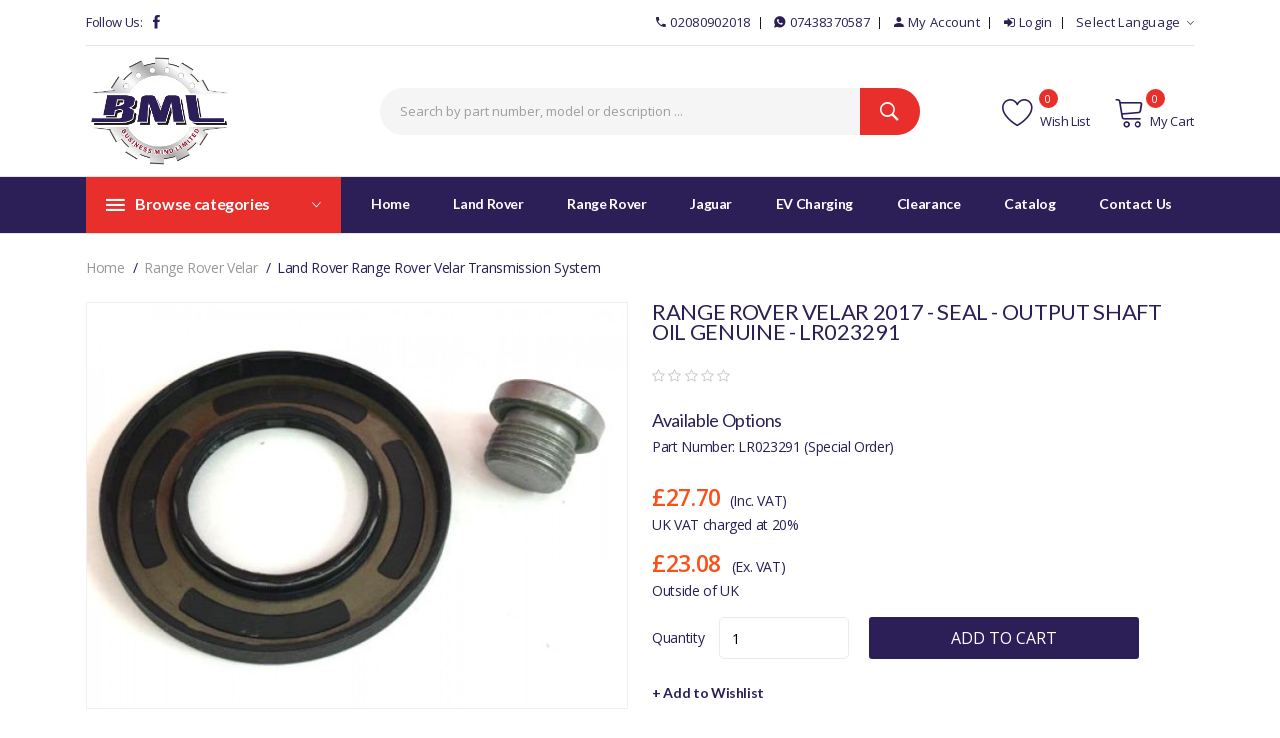

--- FILE ---
content_type: text/html; charset=UTF-8
request_url: https://www.businessmindltd.co.uk/view-product/range-rover-velar-2017---seal---output-shaft-oil-genuine---lr023291/3/198/3795/20823
body_size: 16262
content:
<!doctype html>
<html class="no-js" lang="en">
<head>
    <meta charset="utf-8">
    <meta http-equiv="x-ua-compatible" content="ie=edge">
    <meta name="viewport" content="width=device-width, initial-scale=1">
    <!-- Favicon -->
	<title>RANGE ROVER VELAR 2017 - SEAL - OUTPUT SHAFT OIL GENUINE - LR023291</title>
	<meta name="description" content="RANGE ROVER VELAR 2017 - SEAL - OUTPUT SHAFT OIL GENUINE - LR023291, LR023291">
	<meta name="keywords" content="RANGE ROVER VELAR 2017 - SEAL - OUTPUT SHAFT OIL GENUINE - LR023291, LR023291">
	<meta name="google-site-verification" content="hD9YRaVsQE_3EA-MTlLX79iB7teucVSP30F-Q98Hh7A" /> 
<meta name="google-site-verification" content="bUDzT_s4diHjQHsFWqy2KYWBT_gWSlACy9A9BmuZcDo" /> <!-- for recommendation sml group -->
	
<!-- Google Tag Manager -->
<script>(function(w,d,s,l,i){w[l]=w[l]||[];w[l].push({'gtm.start':
new Date().getTime(),event:'gtm.js'});var f=d.getElementsByTagName(s)[0],
j=d.createElement(s),dl=l!='dataLayer'?'&l='+l:'';j.async=true;j.src=
'https://www.googletagmanager.com/gtm.js?id='+i+dl;f.parentNode.insertBefore(j,f);
})(window,document,'script','dataLayer','GTM-5SW8KDL');</script>
<!-- End Google Tag Manager -->

<!-- Google Tag Manager Clarity JS-->
<script>(function(w,d,s,l,i){w[l]=w[l]||[];w[l].push({'gtm.start':
new Date().getTime(),event:'gtm.js'});var f=d.getElementsByTagName(s)[0],
j=d.createElement(s),dl=l!='dataLayer'?'&l='+l:'';j.async=true;j.src=
'https://www.googletagmanager.com/gtm.js?id='+i+dl;f.parentNode.insertBefore(j,f);
})(window,document,'script','dataLayer','GTM-5496K45J');</script>
<!-- End Google Tag Manager -->

	
<!-- Google tag (gtag.js) --> <script async src="https://www.googletagmanager.com/gtag/js?id=G-BTKZDV2ZNQ"></script> <script> window.dataLayer = window.dataLayer || []; function gtag(){dataLayer.push(arguments);} gtag('js', new Date()); gtag('config', 'G-BTKZDV2ZNQ'); </script>
    
<link rel="shortcut icon" type="image/x-icon" href="https://www.businessmindltd.co.uk/assets/img/favicon.ico">


         <!-- CSS  ========================= -->
     <!--bootstrap min css-->
     <link rel="stylesheet" href="https://www.businessmindltd.co.uk/assets/css/bootstrap.min.css"/>
    <!--owl carousel min css-->
    <link rel="stylesheet" href="https://www.businessmindltd.co.uk/assets/css/owl.carousel.min.css"/>
    <!--slick min css-->
    <link rel="stylesheet" href="https://www.businessmindltd.co.uk/assets/css/slick.css"/>
    <!--magnific popup min css-->
    <link rel="stylesheet" href="https://www.businessmindltd.co.uk/assets/css/magnific-popup.css"/>
    <!--font awesome css-->
    <link rel="stylesheet" href="https://www.businessmindltd.co.uk/assets/css/font.awesome.css"/>
    <!--ionicons min css-->
    <link rel="stylesheet" href="https://www.businessmindltd.co.uk/assets/css/ionicons.min.css"/>
    <!--animate css-->
    <link rel="stylesheet" href="https://www.businessmindltd.co.uk/assets/css/animate.css"/>
    <!--jquery ui min css-->
    <link rel="stylesheet" href="https://www.businessmindltd.co.uk/assets/css/jquery-ui.min.css"/>
    <!--slinky menu css-->
    <link rel="stylesheet" href="https://www.businessmindltd.co.uk/assets/css/slinky.menu.css"/>
    <!-- Plugins CSS -->
    <link rel="stylesheet" href="https://www.businessmindltd.co.uk/assets/css/plugins.css"/>
    
    <!-- Main Style CSS -->
    <link rel="stylesheet" href="https://www.businessmindltd.co.uk/assets/css/style.css"/>
	<meta name="og:url" property="og:url" content="https://www.businessmindltd.co.uk/view-product/range-rover-velar-2017---seal---output-shaft-oil-genuine---lr023291/3/198/3795/20823"/>
	
	<link rel="canonical" href="https://www.businessmindltd.co.uk/view-product/range-rover-velar-2017---seal---output-shaft-oil-genuine---lr023291/3/198/3795/20823"/>
	<meta name="og:type" property="og:type" content="article"/>
	<meta name="og:title" property="og:title" content="RANGE ROVER VELAR 2017 - SEAL - OUTPUT SHAFT OIL GENUINE - LR023291"/>
	<meta name="og:description" property="og:description" content="RANGE ROVER VELAR 2017 - SEAL - OUTPUT SHAFT OIL GENUINE - LR023291"/>
	
									<meta name="og:image" property="og:image" content="https://www.businessmindltd.co.uk/uploads/product/medium/20823_1.jpg"/>
					<style>
/*
	Ratings Stars
	(with as little code as possible)
*/
.rating {
	margin: 0px;
    padding: 0px 0px 10px;
    font-size: 28px;
    float: left;
}

.checked
{
  color:#FFC107;
}
.unchecked
{
  color:black;
}
</style>
<script>
		function save_record(product_id,category_id,sub_category_id,sub_cat_item_id){ 
			//alert(product_id+'--'+category_id+'--'+sub_category_id+'--'+sub_cat_item_id);return false;
			var qnt = '1';
			$.ajax({
					type: "POST",
					url: "https://www.businessmindltd.co.uk/information/add_to_shopping_cart_no_two",
					data: ({ product_id:product_id, category_id:category_id, sub_category_id:sub_category_id, sub_cat_item_id:sub_cat_item_id, qnt:qnt }),
					success: function(result){
						
						$(".modal-body-product").html(result);
						$("#myModalproduct").modal('show');
						
						var myInterval = setInterval(function() {
							$("#myModalproduct").modal('hide');
							window.location.reload();
						}, 3000);
						
						
						return false;											
						
					}
				 });
		}	
	
	</script>
</head>

<body>
<div class="modal fade" id="myModalproduct" role="dialog">
	  <div class="modal-dialog">
		<!-- Modal content-->
		<div class="modal-content">
		  
		  <div class="modal-body-product"> </div>
		  
		</div>
	  </div>
	 </div>	


	<!-- Google Tag Manager (noscript) -->
<noscript><iframe src="https://www.googletagmanager.com/ns.html?id=GTM-5SW8KDL"
height="0" width="0" style="display:none;visibility:hidden"></iframe></noscript>

<!-- Google Tag Manager (noscript) Clarity JS -->
<noscript><iframe src="https://www.googletagmanager.com/ns.html?id=GTM-5496K45J"
height="0" width="0" style="display:none;visibility:hidden"></iframe></noscript>
<!-- End Google Tag Manager (noscript) -->

<!-- End Google Tag Manager (noscript) -->
	<!-- The Modal -->
    <div class="modal fade" id="myModal">
        
        <div class="modal-dialog modal-lg">
            <div class="modal-content">

                <!-- Modal Header -->
                <div class="modal-header">
                    <h3 class="modal-title">Sign In <small>Don't have an account? <a href="#" id="CreateNow" data-toggle="modal" data-target="#myModal1" style="color:#7c5fdc;">Create Now</a></small>
                    </h3>
                    <button type="button" class="close" data-dismiss="modal">&times;</button>
                </div>

                <!-- Modal body -->
                <div class="modal-body login-form">
                    <div class="row">
                        <div class="col-md-6">
                            <div class="bg-primary text-center p-3 m-1">
                            <img src="https://www.businessmindltd.co.uk/assets/img/logo/logo.png" style="width: 50%;" alt="">
                            <hr>
                            <h3>Welcome to Business Mind Ltd.</h3>
                            <p>All best seller product are now available for you and your can buy this product from here any time any where so sop now</p>
                        </div></div>
                        <div class="col-md-6">
							<div class="alert alert-danger" role="alert" id="show_record_err" style="display:none;">
							  Username and password combination is incorrect Or your account is inactive.
								</div>
								
													
                               								 
							<form method="post" autocomplete="off" name="user_login" id="user_login">
                                <div class="form-group">
                                    <!-- <input class='validate' type='email' name='user_email_address' id='user_email_address' autocomplete="off"  /> -->
                                    <input type="email" class="validate form-control" id="user_email_address" requird placeholder="Email">
                                </div>
                                <div class="form-group">
                                    <!-- <input class='validate' type='password' name='user_password' id='user_password' /> -->
                                    <input type="password" class="validate form-control" name='user_password' id="user_password" placeholder="Password"  requird>
                                </div>
								<div class='row'>
								  <div class='col s6'>
								 
									  <label>
										<input type="checkbox" name="chkremember" id="chkremember" class="filled-in" />
										<span class='link-color font-16px bold' style="color: black;">Remember Me</span>
									  </label>
								  
								  </div>
								</div>								
								
                                <div class="forgot">
                                    <a href="https://www.businessmindltd.co.uk/forgot-password" target="_self">Forget Password</a>                                </div>
                                <div class="checkout_btn">
                                    <!--<a href="#" data-toggle="modal" data-target="#myModal">Login and checkout</a>-->
									 <input class="btn btn-info" type="button" value="Login and checkout" onClick="ajax_login();">
                                </div>
                            </form>
                        </div>
                    </div>                    
                </div>



            </div>
        </div>
    </div>
	
	<!-- The Modal Sign Up -->
     <div class="modal fade" id="myModal1">
        <div class="modal-dialog modal-lg">
            <div class="modal-content">

                <!-- Modal Header -->
                <div class="modal-header">
                    <h3 class="modal-title">Sign Up <small>Already have an accounut? <a href="#" data-toggle="modal" data-target="#myModal" id="SignIn"  style="color:#7c5fdc;">Sign In</a></small>
                    </h3>
                    <button type="button" class="close" data-dismiss="modal">&times;</button>
                </div>

                <!-- Modal body -->
                <div class="modal-body login-form">
                    <div class="row">
                        <div class="col-md-6">
                            <div class="bg-primary text-center p-3 m-1">
                            <img src="https://www.businessmindltd.co.uk/assets/img/logo/logo.png" style="width: 50%;" alt="">
                            <hr>
                            <h3>Welcome to Business Mind Ltd.</h3>
                            <p>All best seller product are now available for you and your can buy this product from here any time any where so sop now</p>
                        </div></div>
                        <div class="col-md-6">
                            									<form method="post" autocomplete="off" name="user_register" id="user_register">
									<div class="form-group">
										<input type="text" name="user_firstname" id="user_firstname" maxlength="15" class="form-control" onKeyPress="return /[a-z]/i.test(event.key)" required autocomplete="off" value="" placeholder="First Name *" />
									</div>
									<div class="form-group">
										<input type="text" name="user_middlename" id="user_middlename" maxlength="15" class="form-control" onKeyPress="return /[a-z]/i.test(event.key)"  autocomplete="off" value=""  placeholder="Middle Name" />
									</div>
									<div class="form-group">
										<input type="text" name="user_lastname" id="user_lastname" maxlength="15" class="form-control" onKeyPress="return /[a-z]/i.test(event.key)" required autocomplete="off" value="" placeholder="Last Name *">
									</div>

									<div class="form-group">
										<select name="user_country_id" id="user_country_id" required class="form-control">
										  										   	<option value="1" >Afaganisthan</option>
										   										   	<option value="2" >Albania</option>
										   										   	<option value="3" >Algeria</option>
										   										   	<option value="4" >American Samoa</option>
										   										   	<option value="5" >Andorra</option>
										   										   	<option value="6" >Angola</option>
										   										   	<option value="7" >Anguilla</option>
										   										   	<option value="8" >Antarctica</option>
										   										   	<option value="9" >Antigua And Barbuda</option>
										   										   	<option value="10" >Argentina</option>
										   										   	<option value="11" >Armenia</option>
										   										   	<option value="12" >Aruba</option>
										   										   	<option value="13" >Australia</option>
										   										   	<option value="14" >Austria</option>
										   										   	<option value="15" >Azerbaijan</option>
										   										   	<option value="16" >Bahrain</option>
										   										   	<option value="17" >Bangladesh</option>
										   										   	<option value="18" >Belarus</option>
										   										   	<option value="19" >Belgium</option>
										   										   	<option value="20" >Bolivia</option>
										   										   	<option value="21" >Bosnia and Herzegowina</option>
										   										   	<option value="22" >Brazil</option>
										   										   	<option value="23" >Bulgaria</option>
										   										   	<option value="24" >Cameroon</option>
										   										   	<option value="25" >Canada</option>
										   										   	<option value="26" >Chad</option>
										   										   	<option value="27" >Chile</option>
										   										   	<option value="28" >China</option>
										   										   	<option value="29" >Colombia</option>
										   										   	<option value="30" >Congo</option>
										   										   	<option value="31" >Costa Rica</option>
										   										   	<option value="32" >Croatia</option>
										   										   	<option value="33" >Cuba</option>
										   										   	<option value="34" >Cyprus</option>
										   										   	<option value="35" >Czech Republic</option>
										   										   	<option value="36" >Denmark</option>
										   										   	<option value="37" >Ecuador</option>
										   										   	<option value="38" >Egypt</option>
										   										   	<option value="39" >El Salvador</option>
										   										   	<option value="40" >Ethiopia</option>
										   										   	<option value="41" >Fiji</option>
										   										   	<option value="42" >Finland</option>
										   										   	<option value="43" >France</option>
										   										   	<option value="44" >Gabon</option>
										   										   	<option value="45" >Georgia</option>
										   										   	<option value="46" >Germany</option>
										   										   	<option value="47" >Ghana</option>
										   										   	<option value="48" >Gibraltar</option>
										   										   	<option value="49" >Greece</option>
										   										   	<option value="50" >Greenland</option>
										   										   	<option value="51" >Hong Kong</option>
										   										   	<option value="52" >Hungary</option>
										   										   	<option value="53" >Iceland</option>
										   										   	<option value="54" >India</option>
										   										   	<option value="55" >Indonesia</option>
										   										   	<option value="56" >Iran</option>
										   										   	<option value="57" >Iraq</option>
										   										   	<option value="58" >Ireland</option>
										   										   	<option value="59" >Italy</option>
										   										   	<option value="60" >Japan</option>
										   										   	<option value="61" >Jordan</option>
										   										   	<option value="62" >Kazakhstan</option>
										   										   	<option value="63" >Kenya</option>
										   										   	<option value="64" >Kuwait</option>
										   										   	<option value="65" >Laos</option>
										   										   	<option value="66" >Latvia</option>
										   										   	<option value="67" >Lebanon</option>
										   										   	<option value="68" >Liberia</option>
										   										   	<option value="69" >Libya</option>
										   										   	<option value="70" >Liechtenstein</option>
										   										   	<option value="71" >Lithuania</option>
										   										   	<option value="72" >Luxembourg</option>
										   										   	<option value="73" >Malaysia</option>
										   										   	<option value="74" >Maldives</option>
										   										   	<option value="75" >Mali</option>
										   										   	<option value="76" >Mauritius</option>
										   										   	<option value="77" >Malta</option>
										   										   	<option value="78" >Mexico</option>
										   										   	<option value="79" >Moldova</option>
										   										   	<option value="80" >Monaco</option>
										   										   	<option value="81" >Mongolia</option>
										   										   	<option value="82" >Morocco</option>
										   										   	<option value="83" >Mozambique</option>
										   										   	<option value="84" >Myanmar</option>
										   										   	<option value="85" >Namibia</option>
										   										   	<option value="86" >Netherlands</option>
										   										   	<option value="87" >New Caledonia</option>
										   										   	<option value="88" >Nepal</option>
										   										   	<option value="89" >New Zealand</option>
										   										   	<option value="90" >Nigeria</option>
										   										   	<option value="91" >Norway</option>
										   										   	<option value="92" >Oman</option>
										   										   	<option value="93" >Pakistan</option>
										   										   	<option value="94" >Panama</option>
										   										   	<option value="95" >Paraguay</option>
										   										   	<option value="96" >Peru</option>
										   										   	<option value="97" >Philippines</option>
										   										   	<option value="98" >Poland</option>
										   										   	<option value="99" >Qatar</option>
										   										   	<option value="100" >Romania</option>
										   										   	<option value="101" >Russian Federation</option>
										   										   	<option value="102" >Rwanda</option>
										   										   	<option value="103" >Saudi Arabia</option>
										   										   	<option value="104" >Senegal</option>
										   										   	<option value="105" >Serbia</option>
										   										   	<option value="106" >Seychelles</option>
										   										   	<option value="107" >Sierra Leone</option>
										   										   	<option value="108" >Singapore</option>
										   										   	<option value="109" >Slovakia</option>
										   										   	<option value="110" >Somalia</option>
										   										   	<option value="111" >South Africa</option>
										   										   	<option value="112" >Spain</option>
										   										   	<option value="113" >Sri Lanka</option>
										   										   	<option value="114" >Sudan</option>
										   										   	<option value="115" >Sweden</option>
										   										   	<option value="116" >Switzerland</option>
										   										   	<option value="117" >Syria</option>
										   										   	<option value="118" >Taiwan</option>
										   										   	<option value="119" >Tanzania</option>
										   										   	<option value="120" >Thailand</option>
										   										   	<option value="121" >Tunisia</option>
										   										   	<option value="122" >Turkey</option>
										   										   	<option value="123" >Uganda</option>
										   										   	<option value="124" >Ukraine</option>
										   										   	<option value="125" >United Arab Emirates</option>
										   										   	<option value="126"  selected="selected" >United Kingdom</option>
										   										   	<option value="127" >Uruguay</option>
										   										   	<option value="128" >USA</option>
										   										   	<option value="129" >Uzbekistan</option>
										   										   	<option value="130" >Venezuela</option>
										   										   	<option value="131" >Vietnam</option>
										   										   	<option value="132" >Yemen</option>
										   										   	<option value="133" >Zambia</option>
										   										   	<option value="134" >Zimbabwe</option>
										   										   	<option value="135" >Bahamas</option>
										   										   	<option value="136" >Barbados</option>
										   										   	<option value="137" >Belize</option>
										   										   	<option value="138" >Benin</option>
										   										   	<option value="139" >Bermuda</option>
										   										   	<option value="140" >Bhutan</option>
										   										   	<option value="141" >Botswana</option>
										   										   	<option value="142" >Bouvet Island</option>
										   										   	<option value="143" >British Indian Ocean Territory</option>
										   										   	<option value="144" >Brunei Darussalam</option>
										   										   	<option value="145" >Burkina Faso</option>
										   										   	<option value="146" >Burundi</option>
										   										   	<option value="147" >Cambodia</option>
										   										   	<option value="148" >Cape Verde</option>
										   										   	<option value="149" >Cayman Islands</option>
										   										   	<option value="150" >Central African Republic</option>
										   										   	<option value="151" >Christmas Island</option>
										   										   	<option value="152" >Cocos (Keeling) Islands</option>
										   										   	<option value="153" >Comoros</option>
										   										   	<option value="154" >Cook Islands</option>
										   										   	<option value="155" >Cote D'Ivoire</option>
										   										   	<option value="156" >Djibouti</option>
										   										   	<option value="157" >Dominica</option>
										   										   	<option value="158" >Dominican Republic</option>
										   										   	<option value="159" >East Timor</option>
										   										   	<option value="160" >Equatorial Guinea</option>
										   										   	<option value="161" >Eritrea</option>
										   										   	<option value="162" >Estonia</option>
										   										   	<option value="163" >Falkland Islands (Malvinas)</option>
										   										   	<option value="164" >Faroe Islands</option>
										   										   	<option value="165" >France, Metropolitan</option>
										   										   	<option value="166" >French Guiana</option>
										   										   	<option value="167" >French Polynesia</option>
										   										   	<option value="168" >French Southern Territories</option>
										   										   	<option value="169" >Gambia</option>
										   										   	<option value="170" >Grenada</option>
										   										   	<option value="171" >Guadeloupe</option>
										   										   	<option value="172" >Guam</option>
										   										   	<option value="173" >Guatemala</option>
										   										   	<option value="174" >Guinea</option>
										   										   	<option value="175" >Guinea-bissau</option>
										   										   	<option value="176" >Guyana</option>
										   										   	<option value="177" >Haiti</option>
										   										   	<option value="178" >Heard And Mc Donald Islands</option>
										   										   	<option value="179" >Honduras</option>
										   										   	<option value="180" >Israel</option>
										   										   	<option value="181" >Jamaica</option>
										   										   	<option value="182" >Kiribati</option>
										   										   	<option value="183" >Korea, Democratic People's Republic Of</option>
										   										   	<option value="184" >Korea, Republic Of</option>
										   										   	<option value="185" >Kyrgyzstan</option>
										   										   	<option value="186" >Lesotho</option>
										   										   	<option value="187" >Macau</option>
										   										   	<option value="188" >Macedonia, The Former Yugoslav Republic Of</option>
										   										   	<option value="189" >Madagascar</option>
										   										   	<option value="190" >Malawi</option>
										   										   	<option value="191" >Marshall Islands</option>
										   										   	<option value="192" >Martinique</option>
										   										   	<option value="193" >Mauritania</option>
										   										   	<option value="194" >Mayotte</option>
										   										   	<option value="195" >Micronesia, Federated States Of</option>
										   										   	<option value="196" >Montserrat</option>
										   										   	<option value="197" >Nauru</option>
										   										   	<option value="198" >Netherlands Antilles</option>
										   										   	<option value="199" >Nicaragua</option>
										   										   	<option value="200" >Niger</option>
										   										   	<option value="201" >Niue</option>
										   										   	<option value="202" >Norfolk Island</option>
										   										   	<option value="203" >Northern Mariana Islands</option>
										   										   	<option value="204" >Papua New Guinea</option>
										   										   	<option value="205" >Pitcairn</option>
										   										   	<option value="206" >Portugal</option>
										   										   	<option value="207" >Puerto Rico</option>
										   										   	<option value="208" >Reunion</option>
										   										   	<option value="209" >Saint Kitts And Nevis</option>
										   										   	<option value="210" >Saint Lucia</option>
										   										   	<option value="211" >Saint Vincent And The Grenadines</option>
										   										   	<option value="212" >Samoa</option>
										   										   	<option value="213" >San Marino</option>
										   										   	<option value="214" >Sao Tome And Principe</option>
										   										   	<option value="215" >South Georgia And The South Sandwich Islands</option>
										   										   	<option value="216" >St. Helena</option>
										   										   	<option value="217" >St. Pierre And Miquelon</option>
										   										   	<option value="218" >Suriname</option>
										   										   	<option value="219" >Svalbard And Jan Mayen Islands</option>
										   										   	<option value="220" >Swaziland</option>
										   										   	<option value="221" >Tajikistan</option>
										   										   	<option value="222" >Togo</option>
										   										   	<option value="223" >Tokelau</option>
										   										   	<option value="224" >Tonga</option>
										   										   	<option value="225" >Trinidad And Tobago</option>
										   										   	<option value="226" >Turkmenistan</option>
										   										   	<option value="227" >Turks And Caicos Islands</option>
										   										   	<option value="228" >Tuvalu</option>
										   										   	<option value="229" >United States Minor Outlying Islands</option>
										   										   	<option value="230" >Vanuatu</option>
										   										   	<option value="231" >Vatican City State (Holy See)</option>
										   										   	<option value="232" >Virgin Islands (British)</option>
										   										   	<option value="233" >Virgin Islands (U.S.)</option>
										   										   	<option value="234" >Wallis And Futuna Islands</option>
										   										   	<option value="235" >Western Sahara</option>
										   										   	<option value="236" >Yugoslavia</option>
										   										   	<option value="237" >Zaire</option>
										   										   	<option value="238" >Slovenia</option>
										   										   	<option value="239" >Solomon Islands</option>
										   										   	<option value="240" >Palau</option>
										   										   	<option value="241" >Balearics</option>
										   										   	<option value="242" >Maderia</option>
										   										   	<option value="243" >Canary Islands</option>
										   										   	<option value="244" >Kosovo</option>
										   										   	<option value="245" >Montenegro</option>
										   										   	<option value="246" >Ivory Coast</option>
										   										   	<option value="247" >Palestine State</option>
										   										   	<option value="248" >Tahiti</option>
										   										   	<option value="249" >North France (origin South East UK)</option>
										   										   	<option value="250" >West North Germany (origin South East UK)</option>
										   										   	<option value="251" >Curacao</option>
										   										   	<option value="252" >Lao People’s Democratic Republic</option>
										   										   	<option value="253" >Macao</option>
										   										   	<option value="254" >Palestine, State Of</option>
										   										   	<option value="255" >Saint Barthelemy</option>
										   										   	<option value="256" >Saint Martin</option>
										   										   	<option value="257" >Saint Pierre And Miquelon</option>
										   										   	<option value="258" >Sint Maarten (Dutch Part)</option>
										   										   	<option value="259" >Timor-Leste</option>
										   										   	<option value="260" >VanuatuVU</option>
										   										   	<option value="261" >Virgin Islands British</option>
										   										   	<option value="262" >Virgin Islands US</option>
										   										   	<option value="263" >Wallis & Futuna Islands</option>
										   										</select>
									</div>									
									<div class="form-group">
										<select name="user_gender" id="user_gender" required class="form-control" >
										  <option value="1">Male</option>
										  <option value="2">Female</option>
										</select>
									</div>									
									
									
									<div class="form-group">
										<input type="email" name='user_email_address' id='user_email_address_reg' class="form-control" required value="" placeholder="Email *" onfocus="this.removeAttribute('readonly');" autocomplete="false"/>
									</div>
									<div class="form-group">
										<input type="text" name='user_telephone' id="user_telephone" class="form-control" required value="" placeholder="Phone *" />
									</div>
									<div class="form-group">
										<input type="password" name="user_password" id="user_password_reg" class="form-control" placeholder="Password *" required />
									</div>
									
                                    <div class="col s12">
                                        <input type="checkbox" name="acp_trns_condition" id="acp_trns_condition" class="form-check-input"><p class="font-14px text-xs-center" style="color: black;">By Registering you accept our <a class="link-color" href="https://www.businessmindltd.co.uk/privacy-policy" target="_blank" style="color:blue;">Privacy Policy</a> | <a class="link-color" href="https://www.businessmindltd.co.uk/terms" target="_blank" style="color:blue;">Terms & Conditions</a></span></p>
                                    </div>

									<div class="checkout_btn">
										<!--<a href="#" data-toggle="modal" data-target="#myModal">Sign In and checkout</a>-->
										<input class="btn btn-info" type="button" value="Submit" onClick="ajax_registration();">
									</div>
                            </form>
                        </div>
                    </div>                    
                </div>

            </div>
        </div>
    </div>



    <!--header area start-->
    <header class="header_area header_padding" id="divToReload_WithDAta">
        <!--header top start-->
        <div class="header_top top_two">
            <div class="container">
                <div class="top_inner">
                    <div class="row align-items-center">
                        <div class="col-lg-4 col-md-4">
                            <div class="follow_us">
                                <!--<label>Hello! <b>Alex &nbsp;&nbsp;</b> |</label>-->
                                <label>Follow Us:</label>
                                <ul class="follow_link">
                                    <li><a href="https://www.facebook.com/businessmindltd.co.uk/"><i class="ion-social-facebook"></i></a></li>
                                    <!--<li><a href="#"><i class="ion-social-twitter"></i></a></li>
                                    <li><a href="#"><i class="ion-social-googleplus"></i></a></li>
                                    <li><a href="#"><i class="ion-social-youtube"></i></a></li>-->
                                </ul>
                            </div>
                        </div>
                        <div class="col-lg-8 col-md-8">
                            <div class="top_right text-right">
                                <ul>
                                    <li class="top_links"><a href="tel:02080902018"><i class="ion-android-call"></i>02080902018</a></li>
                                    <li class="top_links"><a href="https://wa.me/07438370587"><i class="ion-social-whatsapp"></i>07438370587</a></li>
									<li class="top_links"><a href="https://www.businessmindltd.co.uk/dashboard"><i class="ion-android-person"></i></i>My Account</a></li>

                                    
									<!-- <li class="top_links"><a href="#" data-toggle="modal" data-target="#myModal"><i class="fa fa-sign-in mr-1"></i>Login</a> </li>      -->
									    <li class="top_links"><a href="#" data-toggle="modal" data-target="#myModal"><i class="fa fa-sign-in mr-1"></i>Login</a> </li>                            
                                    


                                    <!--<li class="top_links"><a href="#"><i class="ion-android-person"></i> My Account<i class="ion-ios-arrow-down"></i></a>
                                        <ul class="dropdown_links">
                                            <li><a href="checkout.html">Checkout </a></li>
                                            <li><a href="my-account.html">My Account </a></li>
                                            <li><a href="cart.html">Shopping Cart</a></li>
                                            <li><a href="wishlist.html">Wishlist</a></li>
                                            <li><a href="sign-in.html">Sign Out</a></li>
                                        </ul>
                                    </li>-->
                                    <li class="language">
                                        <a href="#" >Select Language<i class="ion-ios-arrow-down"></i></a>
                                        <ul class="dropdown_language" id="google_translate_element"></ul>
                                    </li>
                                    
                                    
                                </ul>
                                
                            </div>
                        </div>
                    </div>
                </div>
            </div>
        </div>
        <!--header top start-->
        <!--header middel start-->
        <div class="header_middle middle_two" >
            <div class="container">
                <div class="row align-items-center">
                    <div class="col-lg-3 col-md-3">
                        <div class="logo">
                            <a href="https://www.businessmindltd.co.uk/"><img src="https://www.businessmindltd.co.uk/assets/img/logo/logo.png" alt=""></a>
                        </div>
                    </div>
                    <div class="col-lg-9 col-md-9">
                        <div class="middel_right">
                            <div class="search-container search_two">
                            <form action="https://www.businessmindltd.co.uk/search-product-item" id="search_product" name="search_product" method="get" accept-charset="utf-8">
                                    <div class="search_box">
                                        <!--<input placeholder="Search by part number, model or description ..." type="text" id="autocomplete">-->
										<input type="text" name="search" value="" id="search" maxlength="255" size="39" class="txtsearch required" placeholder="Search by part number, model or description ..."  />
 
                                        <button type="submit"><i class="ion-ios-search-strong"></i></button>
										<!--<input type="submit" name="submit" id="submit" class="btnsearch" value="" />-->
                                    </div>
                                </form>                            </div>
                            <div class="middel_right_info">

                                <div class="header_wishlist">
                                    <a href="https://www.businessmindltd.co.uk/wishlist"><span class="lnr lnr-heart"></span> Wish list </a>
                                    <span class="wishlist_quantity">0</span>
                                </div>
                                <div class="mini_cart_wrapper">
                                    <a href="javascript:void(0)"><span class="lnr lnr-cart"></span>My Cart </a>
									
                                    <span class="cart_quantity">0</span>
									
									
                                </div>
                            </div>

                        </div>
                    </div>
                </div>
            </div>
        </div>
        <!--header middel end-->
        
        <!--mini cart-->
        <div class="mini_cart">
            <div class="cart_close">
                <div class="cart_text">
                    <h3>cart</h3>
                </div>
                <div class="mini_cart_close">
                    <a href="javascript:void(0)"><i class="ion-android-close"></i></a>
                </div>
            </div>
								
			
						
            <div class="mini_cart_table">
                <div class="cart_total">
                    <span>Sub total:</span>
                    <span class="price">&pound;0.00</span>
                </div>
                <!--<div class="cart_total mt-10">
                    <span>total:</span>
                    <span class="price">&#163;138.00</span>
                </div>-->
            </div>

            <div class="mini_cart_footer">
                <div class="cart_button">
                    <a href="https://www.businessmindltd.co.uk/cart">View cart</a>
                </div>

                                    <div class="cart_button">
                        <!--<a class="active" href="checkout-shipping">Checkout</a>-->
                        <a href="https://www.businessmindltd.co.uk/login" >Login and Checkout</a>
                    </div>
                
            </div>

        </div>
        <!--mini cart end-->
        
        <!--header bottom satrt-->
        <div class="header_bottom bottom_two sticky-header">
            <div class="container">
                <div class="row align-items-center">
                    <div class="col-12">
                        <div class="header_bottom_container">
                            <div class="categories_menu">
                                <div class="categories_title">
                                    <h2 class="categori_toggle">Browse categories</h2>
                                </div>
                                <div class="categories_menu_toggle">
                                    <ul>

                                        <li class="menu_item_children categorie_list"><a href="https://www.businessmindltd.co.uk/land-rover-car-parts">Land Rover <i class="fa fa-angle-right"></i></a>
                                            <ul class="categories_mega_menu">
                                                
																								
												
															<li class="menu_item_children"><a href="https://www.businessmindltd.co.uk/land-rover-car-parts/land-rover-series-car-parts">Land Rover Series</a>
                                                                <ul class="categorie_sub_menu">
																
																		
																			<li><a href="https://www.businessmindltd.co.uk/item/series-1-2-2a-3/6/16/0/0/1">Series 1, 2, 2A, 3</a></li>
																			
																																		
																	
																</ul>
                                                         

															</li>
                                                
																								
												
															<li class="menu_item_children"><a href="https://www.businessmindltd.co.uk/land-rover-car-parts/range-rover-car-parts">Range Rover</a>
                                                                <ul class="categorie_sub_menu">
																
																		
																			<li><a href="https://www.businessmindltd.co.uk/item/range-rover-classic/3/29/0/0/1">RANGE ROVER CLASSIC</a></li>
																			
																		
																			<li><a href="https://www.businessmindltd.co.uk/item/range-rover-p38/3/7/0/0/1">Range Rover P38</a></li>
																			
																		
																			<li><a href="https://www.businessmindltd.co.uk/item/range-rover-l322/3/8/0/0/1">Range Rover L322</a></li>
																			
																		
																			<li><a href="https://www.businessmindltd.co.uk/item/range-rover-sports-2005-09/3/9/0/0/1">Range Rover Sports 2005-09</a></li>
																			
																		
																			<li><a href="https://www.businessmindltd.co.uk/item/range-rover-sports-2010-13/3/196/0/0/1">Range Rover Sports 2010-13</a></li>
																			
																		
																			<li><a href="https://www.businessmindltd.co.uk/item/range-rover-sports-2014-onwards/3/197/0/0/1">Range Rover Sports 2014 Onwards</a></li>
																			
																		
																			<li><a href="https://www.businessmindltd.co.uk/item/range-rover-l405/3/193/0/0/1">Range Rover L405</a></li>
																			
																		
																			<li><a href="https://www.businessmindltd.co.uk/item/range-rover-velar/3/198/0/0/1">Range Rover Velar</a></li>
																			
																		
																			<li><a href="https://www.businessmindltd.co.uk/item/evoque/3/10/0/0/1">Evoque</a></li>
																			
																		
																			<li><a href="https://www.businessmindltd.co.uk/item/new-range-rover-2022-onward/3/207/0/0/1">NEW RANGE ROVER 2022 ONWARD</a></li>
																			
																		
																			<li><a href="https://www.businessmindltd.co.uk/item/new-range-rover-sport-2023-onward/3/208/0/0/1">NEW RANGE ROVER SPORT 2023 ONWARD</a></li>
																			
																																		
																	
																</ul>
                                                         

															</li>
                                                
																								
												
															<li class="menu_item_children"><a href="https://www.businessmindltd.co.uk/land-rover-car-parts/land-rover-defender-car-parts">Land Rover Defender</a>
                                                                <ul class="categorie_sub_menu">
																
																		
																			<li><a href="https://www.businessmindltd.co.uk/item/defender-90/5/13/0/0/1">Defender 90</a></li>
																			
																		
																			<li><a href="https://www.businessmindltd.co.uk/item/defender-110/5/15/0/0/1">Defender 110</a></li>
																			
																		
																			<li><a href="https://www.businessmindltd.co.uk/item/defender-130/5/17/0/0/1">Defender 130</a></li>
																			
																		
																			<li><a href="https://www.businessmindltd.co.uk/item/land-rover-defender-2020-onward/5/206/0/0/1">LAND ROVER DEFENDER 2020 ONWARD</a></li>
																			
																																		
																	
																</ul>
                                                         

															</li>
                                                
																								
												
															<li class="menu_item_children"><a href="https://www.businessmindltd.co.uk/land-rover-car-parts/land-rover-discovery-car-parts">Land Rover Discovery</a>
                                                                <ul class="categorie_sub_menu">
																
																		
																			<li><a href="https://www.businessmindltd.co.uk/item/discovery-1/2/1/0/0/1">Discovery 1</a></li>
																			
																		
																			<li><a href="https://www.businessmindltd.co.uk/item/discovery-2/2/2/0/0/1">Discovery 2</a></li>
																			
																		
																			<li><a href="https://www.businessmindltd.co.uk/item/discovery-3/2/3/0/0/1">Discovery 3</a></li>
																			
																		
																			<li><a href="https://www.businessmindltd.co.uk/item/discovery-4/2/4/0/0/1">Discovery 4</a></li>
																			
																		
																			<li><a href="https://www.businessmindltd.co.uk/item/discovery-5/2/194/0/0/1">Discovery 5</a></li>
																			
																		
																			<li><a href="https://www.businessmindltd.co.uk/item/discovery-sports/2/38/0/0/1">Discovery Sports</a></li>
																			
																																		
																	
																</ul>
                                                         

															</li>
                                                
																								
												
															<li class="menu_item_children"><a href="https://www.businessmindltd.co.uk/land-rover-car-parts/freelander-car-parts">Freelander</a>
                                                                <ul class="categorie_sub_menu">
																
																		
																			<li><a href="https://www.businessmindltd.co.uk/item/freelander-1/4/11/0/0/1">Freelander 1</a></li>
																			
																		
																			<li><a href="https://www.businessmindltd.co.uk/item/freelander-2/4/12/0/0/1">Freelander 2</a></li>
																			
																																		
																	
																</ul>
                                                         

															</li>
                                                
																								
												

                                            </ul>
                                        </li>

                                        <li class="menu_item_children"><a href="https://www.businessmindltd.co.uk/jaguar-car-parts">Jaguar <i class="fa fa-angle-right"></i></a>
                                            <ul class="categories_mega_menu column_2">
                                                
																								
												
															<li >	
																<a href="https://www.businessmindltd.co.uk/item/jaguar-x-type/7/30/0/0/1"  > Jaguar X-Type  </a>
															</li>
                                                
																								
												
															<li >	
																<a href="https://www.businessmindltd.co.uk/item/jaguar-s-type/7/31/0/0/1"  > Jaguar S-Type  </a>
															</li>
                                                
																								
												
															<li >	
																<a href="https://www.businessmindltd.co.uk/item/jaguar-xk/7/32/0/0/1"  > Jaguar XK  </a>
															</li>
                                                
																								
												
															<li >	
																<a href="https://www.businessmindltd.co.uk/item/jaguar-x350/7/33/0/0/1"  > Jaguar X350  </a>
															</li>
                                                
																								
												
															<li >	
																<a href="https://www.businessmindltd.co.uk/item/jaguar-xk8/7/34/0/0/1"  > Jaguar XK8  </a>
															</li>
                                                
																								
												
															<li >	
																<a href="https://www.businessmindltd.co.uk/item/jaguar-xjs-sports-coupe-1975---1996/7/35/0/0/1"  > JAGUAR XJS SPORTS COUPE 1975 - 1996  </a>
															</li>
                                                
																								
												
															<li >	
																<a href="https://www.businessmindltd.co.uk/item/jaguar-xf/7/36/0/0/1"  > Jaguar XF  </a>
															</li>
                                                
																								
												
															<li >	
																<a href="https://www.businessmindltd.co.uk/item/jaguar-xj/7/37/0/0/1"  > Jaguar XJ  </a>
															</li>
                                                
																								
												
															<li >	
																<a href="https://www.businessmindltd.co.uk/item/jaguar-series-iii-saloon/7/192/0/0/1"  > JAGUAR SERIES III SALOON  </a>
															</li>
                                                
																								
												
															<li >	
																<a href="https://www.businessmindltd.co.uk/item/jaguar-daimler/7/39/0/0/1"  > Jaguar Daimler  </a>
															</li>
                                                
																								
												
															<li >	
																<a href="https://www.businessmindltd.co.uk/item/jaguar-x308/7/195/0/0/1"  > Jaguar X308  </a>
															</li>
                                                
																								
												
															<li >	
																<a href="https://www.businessmindltd.co.uk/item/jaguar-f-pace/7/199/0/0/1"  > Jaguar F-Pace  </a>
															</li>
                                                
																								
												
															<li >	
																<a href="https://www.businessmindltd.co.uk/item/jaguar-i-pace/7/200/0/0/1"  > Jaguar I-Pace  </a>
															</li>
                                                
																								
												
															<li >	
																<a href="https://www.businessmindltd.co.uk/item/jaguar-e-pace/7/201/0/0/1"  > Jaguar E-Pace  </a>
															</li>
                                                
																								
												
															<li >	
																<a href="https://www.businessmindltd.co.uk/item/jaguar-xe/7/202/0/0/1"  > Jaguar XE  </a>
															</li>
                                                
																								
												

                                            </ul>
                                        </li>


                                                                                <li class="menu_item_children hidden"><a href="https://www.businessmindltd.co.uk/accessories-car-parts">Accessories <i class="fa fa-angle-right"></i></a>
                                            <ul class="categories_mega_menu column_2">
                                                
																								
												
															<li>	
																<a href="https://www.businessmindltd.co.uk/item/exterior/10/178/0/0/1"> Exterior  </a>
															</li>
                                                
																								
												
															<li>	
																<a href="https://www.businessmindltd.co.uk/item/interior/10/179/0/0/1"> Interior  </a>
															</li>
                                                
																								
												

                                            </ul>
                                        </li>
                                        <li><a href="https://www.businessmindltd.co.uk/ev-charging-product-london-uk"> EV charging</a></li>
                                        <li><a href="https://www.businessmindltd.co.uk/clearance">Clearance</a></li>
                                        <li><a href="#" id="more-btn"><i class="fa fa-plus" aria-hidden="true"></i> More Categories</a></li>
                                    </ul>
                                </div>
                            </div>
                            <div class="main_menu">
                                <nav>
                                    <ul>
										<li><a href="https://www.businessmindltd.co.uk/">Home</a></li>
                                        <li ><a href="https://www.businessmindltd.co.uk/land-rover-car-parts" ><span>Land Rover</span></a></li>
                                        <li><a href="https://www.businessmindltd.co.uk/land-rover-car-parts/range-rover-car-parts" ><span>Range Rover</span></a></li>
                                        <li><a href="https://www.businessmindltd.co.uk/jaguar-car-parts" ><span>Jaguar</span></a></li>
                                        <li><a href="https://www.businessmindltd.co.uk/ev-charging-product-london-uk" ><span>EV charging</span></a></li>
                                        
                                        <li><a href="https://www.businessmindltd.co.uk/clearance" ><span>Clearance</span></a></li>
                                        <li><a href="https://www.businessmindltd.co.uk/catalog" ><span>Catalog</span></a></li>
                                        <li><a href="https://www.businessmindltd.co.uk/contact" ><span>Contact Us</span></a></li>
                                    </ul>
                                </nav>
                            </div>
                        </div>

                    </div>

                </div>
            </div>
        </div>
        <!--header bottom end-->

    </header>
    <!--header area end-->


    <!--Offcanvas menu area start-->
    <div class="off_canvars_overlay"></div>
    <div class="Offcanvas_menu">
        <div class="container">
            <div class="row">
                <div class="col-12">
                    <div class="canvas_open">
                        <span>MENU</span>
                        <a href="javascript:void(0)"><i class="ion-navicon"></i></a>
                    </div>
                    <div class="Offcanvas_menu_wrapper">

                        <div class="canvas_close">
                            <a href="#"><i class="ion-android-close"></i></a>
                        </div>


                        <div class="top_right text-right">
                            <ul>
                                
                                <li class="top_links"><a href="#"><i class="ion-android-call"></i>02080902018</a></li>
                                <li class="top_links"><a href="#"><i class="ion-social-whatsapp"></i>07438370587</a></li>
                                <li class="top_links"><a href="https://www.businessmindltd.co.uk/dashboard"><i class="ion-android-person"></i> My Account</a>
                                    
                                </li>
								
								
								
                            </ul>
                        </div>
                        <div class="Offcanvas_follow">
                            <label>Follow Us:</label>
                            <ul class="follow_link">
                                <li><a href="https://www.facebook.com/businessmindltd.co.uk/"><i class="ion-social-facebook"></i></a></li>
                                <!--<li><a href="#"><i class="ion-social-twitter"></i></a></li>
                                <li><a href="#"><i class="ion-social-googleplus"></i></a></li>
                                <li><a href="#"><i class="ion-social-youtube"></i></a></li>-->
                            </ul>
                        </div>
                        <div class="search-container">
                            <form action="#">
                                <div class="search_box">
                                    <input placeholder="Part number, model or description ..." type="text" id="autocomplete">
                                    <button type="submit"><i class="ion-ios-search-strong"></i></button>
                                </div>
                            </form>
                        </div>
                        <div id="menu" class="text-left ">
                            <ul class="offcanvas_main_menu">
                                <li class="menu-item-has-children">
                                    <a href="https://www.businessmindltd.co.uk/">Home</a>
                                </li>
                                
                                <li class="menu-item-has-children "><a href="https://www.businessmindltd.co.uk/land-rover-car-parts">Land Rover</a></li>
                                <li class="menu-item-has-children"><a href="https://www.businessmindltd.co.uk/land-rover-car-parts/range-rover-car-parts">Range Rover</a></li>
                                <li class="menu-item-has-children"><a href="https://www.businessmindltd.co.uk/jaguar-car-parts">Jaguar</a></li>
                                <li class="menu-item-has-children"><a href="https://www.businessmindltd.co.uk/catalog">Catalog</a></li>
                                <li class="menu-item-has-children"><a href="https://www.businessmindltd.co.uk/ev-charging-product-london-uk">EV charging</a></li>
                                <li><a href="https://www.businessmindltd.co.uk/clearance">Clearance</a></li>
                                <li class="menu-item-has-children">
                                    <a href="https://www.businessmindltd.co.uk/dashboard">my account</a>
                                </li> 
                                
                                <li class="menu-item-has-children">
                                    <a href="https://www.businessmindltd.co.uk/contact"> Contact Us</a>
                                </li>
                            </ul>
                        </div>
                    </div>
                </div>
            </div>
        </div>

    </div>










	
	
	
	
	 
     <!--breadcrumbs area start-->
    <div class="breadcrumbs_area">
        <div class="container">
            <div class="row">
                <div class="col-12">
                    <div class="breadcrumb_content">
                        <ul>
                            <li><a href="https://www.businessmindltd.co.uk/">home</a></li>
														                            <li><a href="https://www.businessmindltd.co.uk/item/range-rover-velar/3/198/0/0/1">Range Rover Velar</a></li>
                            							<li>Land Rover Range Rover Velar Transmission System</li>
                        </ul>
                    </div>
                </div>
            </div>
        </div>
    </div>
    <!--breadcrumbs area end-->

			

			

    <!--product details start-->
    <div class="product_details">
        <div class="container">
            <div class="row">
                <div class="col-lg-6 col-md-6">
                    <div class="product-details-tab">

                        <div id="img-1" class="zoomWrapper single-zoom">
                            
																					
									<a href="https://www.businessmindltd.co.uk/uploads/product/large/20823_1.jpg" data-fancybox="group" data-caption="LR023291">
										<img src="https://www.businessmindltd.co.uk/uploads/product/large/20823_1.jpg" alt="big-1"/>
									</a>
							
                        </div>

						
	 


                        <div class="single-zoom-thumb">
                            <ul class="s-tab-zoom owl-carousel single-product-active" id="gallery_01">
                               

								
															
								
								
								
								
								
								
								

                            </ul>
                        </div>
                    </div>
                </div>
                <div class="col-lg-6 col-md-6">
                    <div class="product_d_right">
					<form action="https://www.businessmindltd.co.uk/add-to-shopping-cart" name="add_shopping_cart" id="add_shopping_cart" method="post" accept-charset="utf-8">

                            <h1>RANGE ROVER VELAR 2017 - SEAL - OUTPUT SHAFT OIL GENUINE - LR023291</h1>
                            <!--<div class="product_nav">
                                <ul>
                                    <li class="prev"><a href="product-details.html"><i class="fa fa-angle-left"></i></a></li>
                                    <li class="next"><a href="variable-product.html"><i class="fa fa-angle-right"></i></a></li>
                                </ul>
                            </div>-->
                            <div class=" product_ratting">
                                <ul>
                                    <!-- <li><a class="select" href="#"><i class="fa fa-star"></i></a></li>
                                    <li><a class="select" href="#"><i class="fa fa-star"></i></a></li>
                                    <li><a class="select" href="#"><i class="fa fa-star"></i></a></li>
                                    <li><a class="select" href="#"><i class="fa fa-star"></i></a></li>
                                    <li><a href="#"><i class="fa fa-star"></i></a></li>
                                    <li class="review"><a href="#"> (customer review ) </a></li> -->
                                    <li><a href="#"><i class="fa fa-star-o"></i></a></li>
							<li><a href="#"><i class="fa fa-star-o"></i></a></li>
							<li><a href="#"><i class="fa fa-star-o"></i></a></li>
							<li><a href="#"><i class="fa fa-star-o"></i></a></li>
							<li><a href="#"><i class="fa fa-star-o"></i></a></li>
                                </ul>

                            </div>
							
							<div class="product_variant color">
                                <h3>Available Options</h3>
                                <div class="product_meta">
                                    <span>Part Number: LR023291   (Special Order) </span>
                                </div>
                            </div>
						
<input type="hidden" name="category_id" value="3" />

<input type="hidden" name="sub_category_id" value="198" />

<input type="hidden" name="subcategory_cat_id" value="3795" />

<input type="hidden" name="product_id" value="20823" />

<input type="hidden" name="product_name" value="RANGE ROVER VELAR 2017 - SEAL - OUTPUT SHAFT OIL GENUINE - LR023291" />

<input type="hidden" name="weight" value="0.07" />

<input type="hidden" name="product_size_width" value="0.07" />

<input type="hidden" name="product_size_length" value="0.09" />

<input type="hidden" name="product_size_height" value="0.05" />

<input type="hidden" name="part_no" value="LR023291" />

<input type="hidden" name="price_with_tax" value="0.00" />

<input type="hidden" name="special_price" value="0.00" />

<input type="hidden" name="tax_rate" value="0.00" />

<input type="hidden" name="ukshippingprice" value="0.00" />
 

										
											<span class="price"></span>

											
									   
<input type="hidden" name="actual_price" value="27.70" />
										<div class="price_box">
											<span class="current_price">&pound;27.70</span>
											<!--<span class="old_price">�60.00</span>-->
											<span>(Inc. VAT)</span>
											<p>UK VAT charged at 20%</p>
										</div>
										<div class="price_box">
												<span class="current_price">
													&pound;23.08												</span>
											<!--<span class="old_price">�50.00</span>-->
											<span>(Ex. VAT)</span>
											<p>Outside of UK</p>
										</div>									   
									   
									   

														

                            <!--<div class="product_desc">
                                <p>eget velit. Donec ac tempus ante. Fusce ultricies massa massa. Fusce aliquam, purus eget sagittis vulputate, sapien libero hendrerit est, sed commodo augue nisi non neque. Lorem ipsum dolor sit amet, consectetur adipiscing elit. Sed tempor, lorem et placerat vestibulum, metus nisi posuere nisl, in </p>
                                <h3 class="in_stock_text">In Stock.</h3>
                            </div>-->
                            
                            <div class="product_variant quantity">
                                <label>quantity</label>
                                <input min="1" max="12" value="1" name="qnt" id="qnt" type="number">
                                <button class="button" type="submit">add to cart</button>
								
                            </div>
                            <div class=" product_d_action">
                                <ul>
                                    <li><h4><a onClick="return SaveToWishlist('3','198','3795','20823');" title="Add to wishlist">+ Add to Wishlist</a></h4></li>
                                </ul>
                            </div>
							
								<a href="http://www.facebook.com/sharer.php?u=https://www.businessmindltd.co.uk/view-product/range-rover-velar-2017---seal---output-shaft-oil-genuine---lr023291/3/198/3795/20823" target="_blank" ><i class="ion-social-facebook" style="font-size: 2em;"></i></a>
						</form>                        <!-- <div class="priduct_social">
                            <ul>
                                <li><a class="facebook" href="#" title="facebook"><i class="fa fa-facebook"></i> Like</a></li>
                                <li><a class="twitter" href="#" title="twitter"><i class="fa fa-twitter"></i> tweet</a></li>
                                <li><a class="pinterest" href="#" title="pinterest"><i class="fa fa-pinterest"></i> save</a></li>
                                <li><a class="google-plus" href="#" title="google +"><i class="fa fa-google-plus"></i> share</a></li>
                                <li><a class="linkedin" href="#" title="linkedin"><i class="fa fa-linkedin"></i> linked</a></li>
                            </ul>
                        </div> -->

                    </div>
                </div>
            </div>
        </div>
    </div>
    <!--product details end-->

    <!--product info start-->
    <div class="product_d_info">
        <div class="container">
            <div class="row">
                <div class="col-12">
                    <div class="product_d_inner">
                        <div class="product_info_button">
                            <ul class="nav" role="tablist">
							
                                <li>
                                    <a class="active" data-toggle="tab" href="#info" role="tab" aria-controls="info" aria-selected="false">Features</a>
                                </li>							
                                <li>
                                    <a data-toggle="tab" href="#description" role="tab" aria-controls="description" aria-selected="false">Description</a>
                                </li>
                                <li>
                                    <a data-toggle="tab" href="#reviews" role="tab" aria-controls="reviews" aria-selected="false">Reviews </a>
                                </li
                                
                            ></ul>
                        </div>
                        <div class="tab-content">
                            <div class="tab-pane fade show active" id="info" role="tabpanel">
                                <div class="product_info_content">
								
                                         <table>
                                            <tbody>
                                                <tr>
                                                    <td class="first_child">Manufacturer</td>
                                                    <td>LAND ROVER</td>
                                                </tr>
                                                <tr>
                                                    <td class="first_child">Applicable Vehicle</td>
                                                    <td>RANGE ROVER VELAR 2017</td>
                                                </tr>
                                                <tr>
                                                    <td class="first_child">Brand</td>
                                                    <td>Land Rover</td>
                                                </tr>
                                                <tr>
                                                    <td class="first_child">Condition</td>
                                                    <td> New </td>
                                                </tr>
                                                <tr>
                                                    <td class="first_child">Warranty</td>
                                                    <td>12 MONTHS</td>
                                                </tr>
                                            </tbody>
                                        </table>
                                </div>
                            </div>
							
                            <div class="tab-pane fade" id="description" role="tabpanel">
                                <div class="product_d_table">
                                     <p class="MsoNormal" align="center" style="mso-margin-top-alt:auto;margin-right: 21.25pt;mso-margin-bottom-alt:auto;margin-left:.5in;text-align:center; line-height:normal;background:white"><a name="OLE_LINK5"></a><a name="OLE_LINK6"></a><a name="OLE_LINK7"></a><a name="OLE_LINK8"></a><a name="OLE_LINK9"></a><a name="OLE_LINK10"></a><a name="OLE_LINK11"></a><a name="OLE_LINK12"></a><a name="OLE_LINK13"></a><a name="OLE_LINK14"></a><a name="OLE_LINK15"></a><a name="OLE_LINK16"></a><a name="OLE_LINK17"></a><a name="OLE_LINK18"></a><a name="OLE_LINK2"></a><a name="OLE_LINK1"></a><a name="OLE_LINK4"></a><a name="OLE_LINK3"><span style="font-size: 18pt; font-family: Arial, sans-serif; color: red; font-weight: bold;">PRODUCT DESCRIPTION 			<o:p></o:p></span></a></p>   <p class="MsoNormal" align="center" style="mso-margin-top-alt:auto;margin-right: 21.25pt;mso-margin-bottom-alt:auto;margin-left:.5in;text-align:center; line-height:normal;background:white"><span style="font-size: 18pt; font-family: Arial, sans-serif; color: rgb(0, 112, 192); background: white; font-weight: bold;">SEAL - OUTPUT SHAFT OIL GENUINE  		<o:p></o:p></span></p>   <p class="MsoNormal" align="center" style="mso-margin-top-alt:auto;margin-right: 21.25pt;mso-margin-bottom-alt:auto;margin-left:.5in;text-align:center; line-height:normal;background:white"><span style="font-size: 18pt; font-family: Arial, sans-serif; color: red; font-weight: bold;">COMPATIBILITY</span><span style="font-size: 18pt; font-family: Arial, sans-serif; color: rgb(0, 112, 192); background: white; font-weight: bold;"> 		<o:p></o:p></span></p>   <p class="MsoNormal" align="center" style="mso-margin-top-alt:auto;margin-right: 21.25pt;mso-margin-bottom-alt:auto;margin-left:.5in;text-align:center; line-height:normal;tab-stops:562.5pt;background:white"><span style="font-size: 18pt; font-family: Arial, sans-serif; color: rgb(0, 112, 192); background: white; font-weight: bold;">RANGE ROVER VELAR 2017  		<o:p></o:p></span></p>   <p class="MsoNormal" align="center" style="mso-margin-top-alt:auto;margin-right: 21.25pt;mso-margin-bottom-alt:auto;margin-left:.5in;text-align:center; line-height:normal;tab-stops:562.5pt;background:white"><span style="font-size: 18pt; font-family: Arial, sans-serif; color: red; font-weight: bold;">MANUFACTURER PART NO</span><span style="font-size: 18pt; font-family: Arial, sans-serif; color: rgb(0, 112, 192); background: white; font-weight: bold;"> 		<o:p></o:p></span></p>   <p class="MsoNormal" align="center" style="mso-margin-top-alt:auto;margin-right: 21.25pt;mso-margin-bottom-alt:auto;margin-left:22.5pt;text-align:center; text-indent:.5in;line-height:normal;tab-stops:562.5pt;background:white"><span style="font-size: 18pt; font-family: Arial, sans-serif; color: rgb(0, 112, 192); background: white; font-weight: bold;">LR023291 		<o:p></o:p></span></p>                                 </div>

                            </div>							
							
							
							

                            <div class="tab-pane fade" id="reviews" role="tabpanel">
                                <div class="reviews_wrapper">
																											<h2>0 review for RANGE ROVER VELAR 2017 - SEAL - OUTPUT SHAFT OIL GENUINE - LR023291</h2>
										<div class="reviews_comment_box">
											<p>There are currently no product reviews.</p>
										</div>
										                                    </div>
                                    <div class="comment_title">
                                        <h2>Add a review </h2>
                                    </div>
										<form action="https://www.businessmindltd.co.uk/add-write-review" name="write_review" id="write_review" onsubmit="return ValidateInfo()" method="post" accept-charset="utf-8">
	
										
										
<input type="hidden" name="seg1" value="view-product" />
	
										
<input type="hidden" name="seg2" value="range-rover-velar-2017---seal---output-shaft-oil-genuine---lr023291" />
	
										
<input type="hidden" name="category_id" value="3" />
	
										
<input type="hidden" name="sub_category_id" value="198" />
										
<input type="hidden" name="sub_cat_item_id" value="3795" />
										
<input type="hidden" name="product_id" value="20823" />
																
									
									
                                    <div class="product_ratting mb-10">
                                        <h3>Your rating</h3>
                                        <ul>
                                            <li><a class="" ><i class="fa fa-star" id="one" onClick="get_review(1)"></i></a></li>
                                            <li><a class="" ><i class="fa fa-star" id="two" onClick="get_review(2)"></i></a></li>
                                            <li><a class="" ><i class="fa fa-star" id="three" onClick="get_review(3)"></i></a></li>
                                            <li><a class="" ><i class="fa fa-star" id="four" onClick="get_review(4)"></i></a></li>
                                            <li><a class="" ><i class="fa fa-star" id="five" onClick="get_review(5)"></i></a></li>
                                        </ul>
                                    </div>
                                    <div class="product_review_form">

									
										
                                            <div class="row">
                                                <div class="col-12">
                                                    <label for="review_comment">Your review </label>
                                                    <!--<textarea name="comment" id="review_comment"></textarea>-->
													<textarea name="message" cols="40" rows="10" id="message" ></textarea>
													<input type="hidden" name="rating" id="rating" value="">
                                                </div>
                                            </div>
                                            <!--<button type="submit">Submit</button>-->
											<div class="save_button2 primary_btn default_button">
												<input type="submit" name="submit" value="Add Product Rate"  />
											</div>
                                        </form>
                                    </div>
                                </div>
                            </div>
                        </div>
                    </div>
                </div>
            </div>
        </div>
    </div>
    <!--product info end-->

	
     <!--shipping area start-->
<section class="shipping_area mb-50">

        <div class="container">
            <div class=" row">
                <div class="col-12">
                    <div class="shipping_inner">
                        <div class="single_shipping">
                            <div class="shipping_icone">
                                <img src="https://www.businessmindltd.co.uk/assets/img/about/shipping1.png" alt="">
                            </div>
                            <div class="shipping_content">
                                <h2>Free Shipping on all UK</h2>
                                <p>All order over £  150+VAT</p>
                            </div>
                        </div>
                        <!-- <div class="single_shipping">
                            <div class="shipping_icone">
                                <img src="assets/img/about/shipping2.png" alt="">
                            </div>
                            <div class="shipping_content">
                                <h2>Support 24/7</h2>
                                <p>Contact us 24 hours a day</p>
                            </div>
                        </div> -->
                        <div class="single_shipping">
                            <div class="shipping_icone">
                                <img src="https://www.businessmindltd.co.uk/assets/img/about/shipping3.png" alt="">
                            </div>
                            <div class="shipping_content">
                                <h2>100% Money Back</h2>
                                <p>You have 30 days to Return</p>
                            </div>
                        </div>
                        <div class="single_shipping">
                            <div class="shipping_icone">
                                <img src="https://www.businessmindltd.co.uk/assets/img/about/shipping4.png" alt="">
                            </div>
                            <div class="shipping_content">
                                <h2>Payment Secure</h2>
                                <p>We ensure secure payment</p>
                            </div>
                        </div>
                    </div>
                </div>
            </div>
        </div>
    </section>
    <!--shipping area end-->

    <!--product area start-->
    <section class="product_area mb-5">
        <div class="container">
            <div class="row">
                <div class="col-12">
                    <div class="section_title">
							<h2><span> <strong>Related</strong>Products</span></h2>
                    </div>

                </div>
            </div>
            <div class="tab-content">
                <div class="tab-pane fade show active" id="brake" role="tabpanel">
                    <div class="product_carousel product_column4 owl-carousel">
                        
                     		
        
                    </div>
                </div>
                
            </div>
        </div>
    </section>
    <!--product area end-->
	
	
	
	
	
	
	
	
	
	<!--<h1 style="display:none;">Land Rover car parts</h1>
<h1 style="display:none;">Land Rover car parts London</h1>
<h1 style="display:none;">Land Rover parts online</h1>
<h1 style="display:none;">Land Rover car parts UK</h1>
<h1 style="display:none;">Land Rover accessories</h1>-->
    
    <!--footer area start-->
    <footer class="footer_widgets">
        <div class="container">
            <div class="footer_top">
                <div class="row">
                    <div class="col-lg-6 col-md-6">
                        <div class="widgets_container contact_us">
                            <div class="footer_logo">
                                <a href="https://www.businessmindltd.co.uk/"><img src="https://www.businessmindltd.co.uk/assets/img/logo/logo_footer.png" alt=""></a>
                            </div>
                            <div class="footer_contact">
                                <p><span>Office:</span>UNIT 9C Barking Business Centre,
                                Thames Road, Barking, IG11 0JP,
                                London,<span class="contry">UNITED KINGDOM</p>
                                <p><span>Need Help?</span>Call: <a href="tel:02080902018">02080902018</a>,  <a href="tel:07438370587">07438370587</a></br>
                                <a href="mailto:sales@businessmindltd.co.uk"> sales@businessmindltd.co.uk</a></p>
                            </div>
                        </div>

                                           </div>
                    <div class="col-lg-2 col-md-6 col-sm-6">
                        <div class="widgets_container widget_menu">
                            <h3>Information</h3>
                            <div class="footer_menu">
                                <ul>
                                    <li><a href="https://www.businessmindltd.co.uk/about-us">About Us</a></li>
                                    <li><a href="https://www.businessmindltd.co.uk/dashboard">My Account</a></li>
                                    <li><a href="https://www.businessmindltd.co.uk/information/brand">Brands</a></li>
                                    <li><a href="https://www.businessmindltd.co.uk/privacy-policy">Privacy Policy</a></li>
                                    <li><a href="https://www.businessmindltd.co.uk/terms">Terms &amp; Conditions</a></li>
									
									<li><a href="https://www.businessmindltd.co.uk/newsletter">Newsletter</a></li>
									<li><a href="https://www.businessmindltd.co.uk/order-feedback">Customer Feedback</a></li>
									<li><a href="https://www.businessmindltd.co.uk/contact">Contact Us</a></li>
                                    
                                </ul>
                            </div>



                        </div>
                    </div>
                    
                    <div class="col-lg-4 col-md-6">
                        <div class="widgets_container widget_menu">
                            <h3>Brands</h3>
                            <div class="footer_menu">
                                <ul>
                                
                                        <li><a href="https://www.businessmindltd.co.uk/land-rover-car-parts">Land Rover</a></li>
                                        <li><a href="https://www.businessmindltd.co.uk/land-rover-car-parts/range-rover-car-parts">Range Rover</a></li>
                                        <li><a href="https://www.businessmindltd.co.uk/jaguar-car-parts">Jaguar</a></li>
                                    
                                </ul>
                            </div>
                        </div>
                        
                        <div class="widgets_container">
                            <!--<h3>Newsletter Subscribe</h3>
                            <p>We'll never share your email address with a third-party.</p>-->
                            <div class="subscribe_form">
                                <!--<form id="mc-form" class="mc-form footer-newsletter">
                                    <input id="mc-email" type="email" autocomplete="off" placeholder="Enter you email address here..." />
                                    <button id="mc-submit">Subscribe</button>
                                </form>-->
                                <script>(function(d, s, id) {
								var js, fjs = d.getElementsByTagName(s)[0];
								if (d.getElementById(id)) return;
								js = d.createElement(s); js.id = id;
								js.src = "//connect.facebook.net/en_IN/sdk.js#xfbml=1&version=v2.0";
								fjs.parentNode.insertBefore(js, fjs);
							  }(document, 'script', 'facebook-jssdk'));</script>
								<div class="fb-like-box" data-href="https://www.facebook.com/pages/BML-Land-RoverJaguar-car-parts/384180895057040?ref=br_rs" data-width="280" height="208" data-colorscheme="light" data-show-faces="true" data-header="true" data-stream="false" data-show-border="true"></div>
                            </div>
                            <div class="link_follow mt-3 text-md-left text-sm-center">
                                <h3>Follow Us</h3>
                                <ul>
                                    <li><a href="https://www.facebook.com/pages/BML-Land-RoverJaguar-car-parts/384180895057040?ref=br_rs"><i class="ion-social-facebook"></i></a></li>
                                    <!--<li><a href="#"><i class="ion-social-twitter"></i></a></li>
                                    <li><a href="#"><i class="ion-social-googleplus"></i></a></li>
                                    <li><a href="#"><i class="ion-social-youtube"></i></a></li>-->
                                </ul>
                            </div>
                        </div> 

                    </div>
                </div>
            </div>
            <div class="footer_bottom">
                <div class="row">
                    <div class="col-lg-6 col-md-6">
                        <div class="copyright_area">
                            <p>Copyright &copy; 2025 Businessmind Ltd. All Right Reserved.</p>
                        </div>
                    </div>
                    <div class="col-lg-6 col-md-6">
                        <div class="footer_payment text-right">
                            <a href="javascript:void(0)"><img src="https://www.businessmindltd.co.uk/assets/img/icon/payment.png" alt="" style="width:30%;height:50%;"></a>
                        </div>
                    </div>
                </div>
            </div>
        </div>
    </footer>
    <!--footer area end-->

<!-- JS
============================================ -->
<!--jquery min js-->

<script src="https://www.businessmindltd.co.uk/assets/js/jquery-3.5.1.min.js"></script>


<script src="https://www.businessmindltd.co.uk/assets/js/jquery-ui.min.js"></script>
	

<script type="text/javascript" src="//translate.google.com/translate_a/element.js?cb=googleTranslateElementInit"></script>
<!--bootstrap min js-->
<script src="https://www.businessmindltd.co.uk/assets/js/bootstrap.min.js"></script>
<!--owl carousel min js-->
<script src="https://www.businessmindltd.co.uk/assets/js/owl.carousel.min.js"></script>
<!--slick min js-->
<script src="https://www.businessmindltd.co.uk/assets/js/slick.min.js"></script>
<!--magnific popup min js-->
<script src="https://www.businessmindltd.co.uk/assets/js/jquery.magnific-popup.min.js"></script>
<!--jquery countdown min js-->
<script src="https://www.businessmindltd.co.uk/assets/js/jquery.countdown.js"></script>
<!--jquery ui min js-->
<!--jquery elevatezoom min js-->
<script src="https://www.businessmindltd.co.uk/assets/js/jquery.elevatezoom.js"></script>
<!--isotope packaged min js-->
<script src="https://www.businessmindltd.co.uk/assets/js/isotope.pkgd.min.js"></script>

<!-- Plugins JS -->
<script src="https://www.businessmindltd.co.uk/assets/js/plugins.js"></script>

<!-- Main JS -->
<script src="https://www.businessmindltd.co.uk/assets/js/main.js"></script>

<script src="https://cdn.jsdelivr.net/npm/@fancyapps/fancybox@3.5.7/dist/jquery.fancybox.min.js"></script>

<script type="text/javascript">
function googleTranslateElementInit() {
  new google.translate.TranslateElement({pageLanguage: 'en'}, 'google_translate_element');
}
</script>
<script type="text/javascript" language="javascript">
    $(document).ready(function(){
        $('[data-fancybox]').fancybox({
            // Options will go here
            buttons : [
                'close'
            ],
            wheel : false,
            transitionEffect: "slide",
            // thumbs          : false,
            // hash            : false,
            loop            : true,
            // keyboard        : true,
            toolbar         : false,
            // animationEffect : false,
            // arrows          : true,
            clickContent    : false
        });
    }); 
   /* $(document).ready(function(){
            $("#user_login").validate();
           
    });*/
    
    function ajax_login(){ 
        if( document.user_login.user_email_address.value == "" ){
            // alert( "Please provide your email!" );
             document.user_login.user_email_address.focus() ;
             return false;
       }

       if( document.user_login.user_password.value == "" ){
            // alert( "Please provide your password!" );
             document.user_login.user_password.focus() ;
             return false;
       }
       
        var user_email_address = $("#user_email_address").val();

        var user_password = $("#user_password").val();
		
	    var chkremember = document.getElementById("chkremember").checked;
        
       /* var v = grecaptcha.getResponse();
        if(v.length == 0){
          alert("You can't leave Captcha Code empty");
          return false;
        }*/
		//if(user_email_address !='' && user_password !='' && v.length != 0){

        if(user_email_address !='' && user_password !='' ){
            $.ajax({
                type: "POST",
                url: "https://www.businessmindltd.co.uk/information/login_check",
                data: ({user_email_address:user_email_address,user_password:user_password,chkremember:chkremember}),
                success: function(result){
					//alert(result); 
					//$("#show_record_err").show(result);return false;
					
                    if(result == "EXIST"){
                        
                                                       
                        	
						  
						  	
						     window.location.href = "https://www.businessmindltd.co.uk/dashboard";
						  			  
						  
                    }else{
                      $("#show_record_err").show();
					            return false;  
                    }
                }
            });
        }
    }

	function ajax_registration(){ 
	
        if( document.user_register.user_firstname.value == "" ){
            // alert( "Please provide your email!" );
             document.user_register.user_firstname.focus() ;
             return false;
       }

       if( document.user_register.user_lastname.value == "" ){
            // alert( "Please provide your password!" );
             document.user_register.user_lastname.focus() ;
             return false;
       }
       if( document.user_register.user_email_address.value == "" ){
            // alert( "Please provide your password!" );
             document.user_register.user_email_address.focus() ;
             return false;
       }   
       if( document.user_register.user_telephone.value == "" ){
            // alert( "Please provide your password!" );
             document.user_register.user_telephone.focus() ;
             return false;
       }
       if( document.user_register.user_password.value == "" ){
            // alert( "Please provide your password!" );
             document.user_register.user_password.focus() ;
             return false;
       }

	   if (!$("#acp_trns_condition").is(":checked")) {
			// do something if the checkbox is NOT checked
			//alert( "Please accept terms and conditions." );
			document.user_register.acp_trns_condition.focus() ;
			return false;
		}
        // Get relevant element
        // var checkBox = document.getElementById('acp_trns_condition');
        // if(checkBox.checked) {
        //     return true;
        // }else{
        //     alert( "Please accept our Privacy Policy Terms & Conditions." );
        //     return false; 
        // }

        var user_firstname       = $("#user_firstname").val();
		var user_middlename      = $("#user_middlename").val();
        var user_lastname        = $("#user_lastname").val();
	    var user_country_id      = $("#user_country_id").val();
		var user_gender          = $("#user_gender").val();
		var user_email_address   = $("#user_email_address_reg").val();	
		var user_telephone       = $("#user_telephone").val();	
		var user_password        = $("#user_password_reg").val();
		var news_latter = '';	
		//alert(user_firstname+'--'+user_lastname+'--'+user_email_address+'--'+user_telephone+'--'+user_password);	
	    //return false;
		
		$.ajax({
                type: "POST",
                url: "https://www.businessmindltd.co.uk/information/ajax_registration",
                data: ({user_firstname:user_firstname,user_middlename:user_middlename,user_lastname:user_lastname,user_country_id:user_country_id,user_gender:user_gender,user_email_address:user_email_address,user_telephone:user_telephone,confirm_password:user_password,news_latter:news_latter}),
                success: function(result){
                    alert("Your account has been activated successfully.");
                   
                }
            });		
    } 

    $(document).ready(function() {
        $('#CreateNow').click(function(e) {  
			$('#myModal1').removeData('modal');
        });
		$('#SignIn').click(function(e) {  
			$(this).closest('.modal').modal('toggle');
			$('#myModal1').removeData('modal');
        });		
    });
</script>	


<script>
(function()
{
  if( window.localStorage )
  {
    if( !localStorage.getItem('firstLoad') )
    {
      localStorage['firstLoad'] = true;
      window.location.reload();
    }  
    else
      localStorage.removeItem('firstLoad');
  }
})();
function get_review(rval){
	$("#rating").val(rval);
	if(rval == 1){
		$("#one").removeClass("unchecked");
		$("#one").addClass("checked");
		
		$("#two").addClass("unchecked");
		$("#three").addClass("unchecked");
		$("#four").addClass("unchecked");
		$("#five").addClass("unchecked");
	
	}else if(rval == 2){
		$("#one").removeClass("unchecked");
		$("#two").removeClass("unchecked");
		$("#one").addClass("checked");
		$("#two").addClass("checked");
		
		$("#three").addClass("unchecked");
		$("#four").addClass("unchecked");
		$("#five").addClass("unchecked");
	}else if(rval == 3){
		$("#one").removeClass("unchecked");
		$("#two").removeClass("unchecked");
		$("#three").removeClass("unchecked");
	
		$("#one").addClass("checked");
		$("#two").addClass("checked");
		$("#three").addClass("checked");
		
		$("#four").addClass("unchecked");
		$("#five").addClass("unchecked");	
	}else if(rval == 4){
		$("#one").removeClass("unchecked");
		$("#two").removeClass("unchecked");
		$("#three").removeClass("unchecked");
		$("#four").removeClass("unchecked");
		
		$("#one").addClass("checked");
		$("#two").addClass("checked");
		$("#three").addClass("checked");
		$("#four").addClass("checked");	
		
		$("#five").addClass("unchecked");	
	
	
	}else{
		$("#one").removeClass("unchecked");
		$("#two").removeClass("unchecked");
		$("#three").removeClass("unchecked");
		$("#four").removeClass("unchecked");
		$("#five").removeClass("unchecked");
		
		$("#one").addClass("checked");
		$("#two").addClass("checked");
		$("#three").addClass("checked");
		$("#four").addClass("checked");
		$("#five").addClass("checked");	
	}

}	
	

	function SaveToWishlist(catgory_id,sub_category_id,sub_cat_item_id,product_id){

	   //alert(catgory_id+'-'+sub_category_id+'-'+sub_cat_item_id+'-'+product_id); return false;

		var session_user_id = "";
		var qnt = $("#qnt").val();
				if(session_user_id !=''){
					$.ajax({
							type: "POST",
							url: "https://www.businessmindltd.co.uk/information/save_to_wish_list",
							data: ({ product_id:product_id, catgory_id:catgory_id, sub_category_id:sub_category_id, sub_cat_item_id:sub_cat_item_id, qnt:qnt }),
							success: function(result){ 
								$(".modal-body-product").html(result);
								$("#myModalproduct").modal('show');
								
								var myInterval = setInterval(function() {
									$("#myModalproduct").modal('hide');
									window.location.reload();
								}, 3000);
								
								
								return false;

							}

						 });		

				

				

			}else{

				window.location.href = "https://www.businessmindltd.co.uk/information/login/wishlist";

			}

		

	}
	
	function ValidateInfo(){
        
        if(document.getElementById('rating').value==''){
            alert('You Must Rate The Product for Your Review');
            document.getElementById('rating').focus();
            return false;
        }
        
        if(document.getElementById('message').value==''){
            alert('Please Enter Some Message In Review Text');
            document.getElementById('message').focus();
            return false;
        }
        
        var txtlength=document.getElementById('message').value.length;
        
        if(txtlength<2){
            alert('The Review Text Must Have At Least 50 Characters');
            document.getElementById('message').focus();
            return false;
        }
        
        return true;
    }
</script>

</body>
</html>


--- FILE ---
content_type: text/html; charset=UTF-8
request_url: https://www.businessmindltd.co.uk/view-product/range-rover-velar-2017---seal---output-shaft-oil-genuine---lr023291/3/198/3795/20823
body_size: 16262
content:
<!doctype html>
<html class="no-js" lang="en">
<head>
    <meta charset="utf-8">
    <meta http-equiv="x-ua-compatible" content="ie=edge">
    <meta name="viewport" content="width=device-width, initial-scale=1">
    <!-- Favicon -->
	<title>RANGE ROVER VELAR 2017 - SEAL - OUTPUT SHAFT OIL GENUINE - LR023291</title>
	<meta name="description" content="RANGE ROVER VELAR 2017 - SEAL - OUTPUT SHAFT OIL GENUINE - LR023291, LR023291">
	<meta name="keywords" content="RANGE ROVER VELAR 2017 - SEAL - OUTPUT SHAFT OIL GENUINE - LR023291, LR023291">
	<meta name="google-site-verification" content="hD9YRaVsQE_3EA-MTlLX79iB7teucVSP30F-Q98Hh7A" /> 
<meta name="google-site-verification" content="bUDzT_s4diHjQHsFWqy2KYWBT_gWSlACy9A9BmuZcDo" /> <!-- for recommendation sml group -->
	
<!-- Google Tag Manager -->
<script>(function(w,d,s,l,i){w[l]=w[l]||[];w[l].push({'gtm.start':
new Date().getTime(),event:'gtm.js'});var f=d.getElementsByTagName(s)[0],
j=d.createElement(s),dl=l!='dataLayer'?'&l='+l:'';j.async=true;j.src=
'https://www.googletagmanager.com/gtm.js?id='+i+dl;f.parentNode.insertBefore(j,f);
})(window,document,'script','dataLayer','GTM-5SW8KDL');</script>
<!-- End Google Tag Manager -->

<!-- Google Tag Manager Clarity JS-->
<script>(function(w,d,s,l,i){w[l]=w[l]||[];w[l].push({'gtm.start':
new Date().getTime(),event:'gtm.js'});var f=d.getElementsByTagName(s)[0],
j=d.createElement(s),dl=l!='dataLayer'?'&l='+l:'';j.async=true;j.src=
'https://www.googletagmanager.com/gtm.js?id='+i+dl;f.parentNode.insertBefore(j,f);
})(window,document,'script','dataLayer','GTM-5496K45J');</script>
<!-- End Google Tag Manager -->

	
<!-- Google tag (gtag.js) --> <script async src="https://www.googletagmanager.com/gtag/js?id=G-BTKZDV2ZNQ"></script> <script> window.dataLayer = window.dataLayer || []; function gtag(){dataLayer.push(arguments);} gtag('js', new Date()); gtag('config', 'G-BTKZDV2ZNQ'); </script>
    
<link rel="shortcut icon" type="image/x-icon" href="https://www.businessmindltd.co.uk/assets/img/favicon.ico">


         <!-- CSS  ========================= -->
     <!--bootstrap min css-->
     <link rel="stylesheet" href="https://www.businessmindltd.co.uk/assets/css/bootstrap.min.css"/>
    <!--owl carousel min css-->
    <link rel="stylesheet" href="https://www.businessmindltd.co.uk/assets/css/owl.carousel.min.css"/>
    <!--slick min css-->
    <link rel="stylesheet" href="https://www.businessmindltd.co.uk/assets/css/slick.css"/>
    <!--magnific popup min css-->
    <link rel="stylesheet" href="https://www.businessmindltd.co.uk/assets/css/magnific-popup.css"/>
    <!--font awesome css-->
    <link rel="stylesheet" href="https://www.businessmindltd.co.uk/assets/css/font.awesome.css"/>
    <!--ionicons min css-->
    <link rel="stylesheet" href="https://www.businessmindltd.co.uk/assets/css/ionicons.min.css"/>
    <!--animate css-->
    <link rel="stylesheet" href="https://www.businessmindltd.co.uk/assets/css/animate.css"/>
    <!--jquery ui min css-->
    <link rel="stylesheet" href="https://www.businessmindltd.co.uk/assets/css/jquery-ui.min.css"/>
    <!--slinky menu css-->
    <link rel="stylesheet" href="https://www.businessmindltd.co.uk/assets/css/slinky.menu.css"/>
    <!-- Plugins CSS -->
    <link rel="stylesheet" href="https://www.businessmindltd.co.uk/assets/css/plugins.css"/>
    
    <!-- Main Style CSS -->
    <link rel="stylesheet" href="https://www.businessmindltd.co.uk/assets/css/style.css"/>
	<meta name="og:url" property="og:url" content="https://www.businessmindltd.co.uk/view-product/range-rover-velar-2017---seal---output-shaft-oil-genuine---lr023291/3/198/3795/20823"/>
	
	<link rel="canonical" href="https://www.businessmindltd.co.uk/view-product/range-rover-velar-2017---seal---output-shaft-oil-genuine---lr023291/3/198/3795/20823"/>
	<meta name="og:type" property="og:type" content="article"/>
	<meta name="og:title" property="og:title" content="RANGE ROVER VELAR 2017 - SEAL - OUTPUT SHAFT OIL GENUINE - LR023291"/>
	<meta name="og:description" property="og:description" content="RANGE ROVER VELAR 2017 - SEAL - OUTPUT SHAFT OIL GENUINE - LR023291"/>
	
									<meta name="og:image" property="og:image" content="https://www.businessmindltd.co.uk/uploads/product/medium/20823_1.jpg"/>
					<style>
/*
	Ratings Stars
	(with as little code as possible)
*/
.rating {
	margin: 0px;
    padding: 0px 0px 10px;
    font-size: 28px;
    float: left;
}

.checked
{
  color:#FFC107;
}
.unchecked
{
  color:black;
}
</style>
<script>
		function save_record(product_id,category_id,sub_category_id,sub_cat_item_id){ 
			//alert(product_id+'--'+category_id+'--'+sub_category_id+'--'+sub_cat_item_id);return false;
			var qnt = '1';
			$.ajax({
					type: "POST",
					url: "https://www.businessmindltd.co.uk/information/add_to_shopping_cart_no_two",
					data: ({ product_id:product_id, category_id:category_id, sub_category_id:sub_category_id, sub_cat_item_id:sub_cat_item_id, qnt:qnt }),
					success: function(result){
						
						$(".modal-body-product").html(result);
						$("#myModalproduct").modal('show');
						
						var myInterval = setInterval(function() {
							$("#myModalproduct").modal('hide');
							window.location.reload();
						}, 3000);
						
						
						return false;											
						
					}
				 });
		}	
	
	</script>
</head>

<body>
<div class="modal fade" id="myModalproduct" role="dialog">
	  <div class="modal-dialog">
		<!-- Modal content-->
		<div class="modal-content">
		  
		  <div class="modal-body-product"> </div>
		  
		</div>
	  </div>
	 </div>	


	<!-- Google Tag Manager (noscript) -->
<noscript><iframe src="https://www.googletagmanager.com/ns.html?id=GTM-5SW8KDL"
height="0" width="0" style="display:none;visibility:hidden"></iframe></noscript>

<!-- Google Tag Manager (noscript) Clarity JS -->
<noscript><iframe src="https://www.googletagmanager.com/ns.html?id=GTM-5496K45J"
height="0" width="0" style="display:none;visibility:hidden"></iframe></noscript>
<!-- End Google Tag Manager (noscript) -->

<!-- End Google Tag Manager (noscript) -->
	<!-- The Modal -->
    <div class="modal fade" id="myModal">
        
        <div class="modal-dialog modal-lg">
            <div class="modal-content">

                <!-- Modal Header -->
                <div class="modal-header">
                    <h3 class="modal-title">Sign In <small>Don't have an account? <a href="#" id="CreateNow" data-toggle="modal" data-target="#myModal1" style="color:#7c5fdc;">Create Now</a></small>
                    </h3>
                    <button type="button" class="close" data-dismiss="modal">&times;</button>
                </div>

                <!-- Modal body -->
                <div class="modal-body login-form">
                    <div class="row">
                        <div class="col-md-6">
                            <div class="bg-primary text-center p-3 m-1">
                            <img src="https://www.businessmindltd.co.uk/assets/img/logo/logo.png" style="width: 50%;" alt="">
                            <hr>
                            <h3>Welcome to Business Mind Ltd.</h3>
                            <p>All best seller product are now available for you and your can buy this product from here any time any where so sop now</p>
                        </div></div>
                        <div class="col-md-6">
							<div class="alert alert-danger" role="alert" id="show_record_err" style="display:none;">
							  Username and password combination is incorrect Or your account is inactive.
								</div>
								
													
                               								 
							<form method="post" autocomplete="off" name="user_login" id="user_login">
                                <div class="form-group">
                                    <!-- <input class='validate' type='email' name='user_email_address' id='user_email_address' autocomplete="off"  /> -->
                                    <input type="email" class="validate form-control" id="user_email_address" requird placeholder="Email">
                                </div>
                                <div class="form-group">
                                    <!-- <input class='validate' type='password' name='user_password' id='user_password' /> -->
                                    <input type="password" class="validate form-control" name='user_password' id="user_password" placeholder="Password"  requird>
                                </div>
								<div class='row'>
								  <div class='col s6'>
								 
									  <label>
										<input type="checkbox" name="chkremember" id="chkremember" class="filled-in" />
										<span class='link-color font-16px bold' style="color: black;">Remember Me</span>
									  </label>
								  
								  </div>
								</div>								
								
                                <div class="forgot">
                                    <a href="https://www.businessmindltd.co.uk/forgot-password" target="_self">Forget Password</a>                                </div>
                                <div class="checkout_btn">
                                    <!--<a href="#" data-toggle="modal" data-target="#myModal">Login and checkout</a>-->
									 <input class="btn btn-info" type="button" value="Login and checkout" onClick="ajax_login();">
                                </div>
                            </form>
                        </div>
                    </div>                    
                </div>



            </div>
        </div>
    </div>
	
	<!-- The Modal Sign Up -->
     <div class="modal fade" id="myModal1">
        <div class="modal-dialog modal-lg">
            <div class="modal-content">

                <!-- Modal Header -->
                <div class="modal-header">
                    <h3 class="modal-title">Sign Up <small>Already have an accounut? <a href="#" data-toggle="modal" data-target="#myModal" id="SignIn"  style="color:#7c5fdc;">Sign In</a></small>
                    </h3>
                    <button type="button" class="close" data-dismiss="modal">&times;</button>
                </div>

                <!-- Modal body -->
                <div class="modal-body login-form">
                    <div class="row">
                        <div class="col-md-6">
                            <div class="bg-primary text-center p-3 m-1">
                            <img src="https://www.businessmindltd.co.uk/assets/img/logo/logo.png" style="width: 50%;" alt="">
                            <hr>
                            <h3>Welcome to Business Mind Ltd.</h3>
                            <p>All best seller product are now available for you and your can buy this product from here any time any where so sop now</p>
                        </div></div>
                        <div class="col-md-6">
                            									<form method="post" autocomplete="off" name="user_register" id="user_register">
									<div class="form-group">
										<input type="text" name="user_firstname" id="user_firstname" maxlength="15" class="form-control" onKeyPress="return /[a-z]/i.test(event.key)" required autocomplete="off" value="" placeholder="First Name *" />
									</div>
									<div class="form-group">
										<input type="text" name="user_middlename" id="user_middlename" maxlength="15" class="form-control" onKeyPress="return /[a-z]/i.test(event.key)"  autocomplete="off" value=""  placeholder="Middle Name" />
									</div>
									<div class="form-group">
										<input type="text" name="user_lastname" id="user_lastname" maxlength="15" class="form-control" onKeyPress="return /[a-z]/i.test(event.key)" required autocomplete="off" value="" placeholder="Last Name *">
									</div>

									<div class="form-group">
										<select name="user_country_id" id="user_country_id" required class="form-control">
										  										   	<option value="1" >Afaganisthan</option>
										   										   	<option value="2" >Albania</option>
										   										   	<option value="3" >Algeria</option>
										   										   	<option value="4" >American Samoa</option>
										   										   	<option value="5" >Andorra</option>
										   										   	<option value="6" >Angola</option>
										   										   	<option value="7" >Anguilla</option>
										   										   	<option value="8" >Antarctica</option>
										   										   	<option value="9" >Antigua And Barbuda</option>
										   										   	<option value="10" >Argentina</option>
										   										   	<option value="11" >Armenia</option>
										   										   	<option value="12" >Aruba</option>
										   										   	<option value="13" >Australia</option>
										   										   	<option value="14" >Austria</option>
										   										   	<option value="15" >Azerbaijan</option>
										   										   	<option value="16" >Bahrain</option>
										   										   	<option value="17" >Bangladesh</option>
										   										   	<option value="18" >Belarus</option>
										   										   	<option value="19" >Belgium</option>
										   										   	<option value="20" >Bolivia</option>
										   										   	<option value="21" >Bosnia and Herzegowina</option>
										   										   	<option value="22" >Brazil</option>
										   										   	<option value="23" >Bulgaria</option>
										   										   	<option value="24" >Cameroon</option>
										   										   	<option value="25" >Canada</option>
										   										   	<option value="26" >Chad</option>
										   										   	<option value="27" >Chile</option>
										   										   	<option value="28" >China</option>
										   										   	<option value="29" >Colombia</option>
										   										   	<option value="30" >Congo</option>
										   										   	<option value="31" >Costa Rica</option>
										   										   	<option value="32" >Croatia</option>
										   										   	<option value="33" >Cuba</option>
										   										   	<option value="34" >Cyprus</option>
										   										   	<option value="35" >Czech Republic</option>
										   										   	<option value="36" >Denmark</option>
										   										   	<option value="37" >Ecuador</option>
										   										   	<option value="38" >Egypt</option>
										   										   	<option value="39" >El Salvador</option>
										   										   	<option value="40" >Ethiopia</option>
										   										   	<option value="41" >Fiji</option>
										   										   	<option value="42" >Finland</option>
										   										   	<option value="43" >France</option>
										   										   	<option value="44" >Gabon</option>
										   										   	<option value="45" >Georgia</option>
										   										   	<option value="46" >Germany</option>
										   										   	<option value="47" >Ghana</option>
										   										   	<option value="48" >Gibraltar</option>
										   										   	<option value="49" >Greece</option>
										   										   	<option value="50" >Greenland</option>
										   										   	<option value="51" >Hong Kong</option>
										   										   	<option value="52" >Hungary</option>
										   										   	<option value="53" >Iceland</option>
										   										   	<option value="54" >India</option>
										   										   	<option value="55" >Indonesia</option>
										   										   	<option value="56" >Iran</option>
										   										   	<option value="57" >Iraq</option>
										   										   	<option value="58" >Ireland</option>
										   										   	<option value="59" >Italy</option>
										   										   	<option value="60" >Japan</option>
										   										   	<option value="61" >Jordan</option>
										   										   	<option value="62" >Kazakhstan</option>
										   										   	<option value="63" >Kenya</option>
										   										   	<option value="64" >Kuwait</option>
										   										   	<option value="65" >Laos</option>
										   										   	<option value="66" >Latvia</option>
										   										   	<option value="67" >Lebanon</option>
										   										   	<option value="68" >Liberia</option>
										   										   	<option value="69" >Libya</option>
										   										   	<option value="70" >Liechtenstein</option>
										   										   	<option value="71" >Lithuania</option>
										   										   	<option value="72" >Luxembourg</option>
										   										   	<option value="73" >Malaysia</option>
										   										   	<option value="74" >Maldives</option>
										   										   	<option value="75" >Mali</option>
										   										   	<option value="76" >Mauritius</option>
										   										   	<option value="77" >Malta</option>
										   										   	<option value="78" >Mexico</option>
										   										   	<option value="79" >Moldova</option>
										   										   	<option value="80" >Monaco</option>
										   										   	<option value="81" >Mongolia</option>
										   										   	<option value="82" >Morocco</option>
										   										   	<option value="83" >Mozambique</option>
										   										   	<option value="84" >Myanmar</option>
										   										   	<option value="85" >Namibia</option>
										   										   	<option value="86" >Netherlands</option>
										   										   	<option value="87" >New Caledonia</option>
										   										   	<option value="88" >Nepal</option>
										   										   	<option value="89" >New Zealand</option>
										   										   	<option value="90" >Nigeria</option>
										   										   	<option value="91" >Norway</option>
										   										   	<option value="92" >Oman</option>
										   										   	<option value="93" >Pakistan</option>
										   										   	<option value="94" >Panama</option>
										   										   	<option value="95" >Paraguay</option>
										   										   	<option value="96" >Peru</option>
										   										   	<option value="97" >Philippines</option>
										   										   	<option value="98" >Poland</option>
										   										   	<option value="99" >Qatar</option>
										   										   	<option value="100" >Romania</option>
										   										   	<option value="101" >Russian Federation</option>
										   										   	<option value="102" >Rwanda</option>
										   										   	<option value="103" >Saudi Arabia</option>
										   										   	<option value="104" >Senegal</option>
										   										   	<option value="105" >Serbia</option>
										   										   	<option value="106" >Seychelles</option>
										   										   	<option value="107" >Sierra Leone</option>
										   										   	<option value="108" >Singapore</option>
										   										   	<option value="109" >Slovakia</option>
										   										   	<option value="110" >Somalia</option>
										   										   	<option value="111" >South Africa</option>
										   										   	<option value="112" >Spain</option>
										   										   	<option value="113" >Sri Lanka</option>
										   										   	<option value="114" >Sudan</option>
										   										   	<option value="115" >Sweden</option>
										   										   	<option value="116" >Switzerland</option>
										   										   	<option value="117" >Syria</option>
										   										   	<option value="118" >Taiwan</option>
										   										   	<option value="119" >Tanzania</option>
										   										   	<option value="120" >Thailand</option>
										   										   	<option value="121" >Tunisia</option>
										   										   	<option value="122" >Turkey</option>
										   										   	<option value="123" >Uganda</option>
										   										   	<option value="124" >Ukraine</option>
										   										   	<option value="125" >United Arab Emirates</option>
										   										   	<option value="126"  selected="selected" >United Kingdom</option>
										   										   	<option value="127" >Uruguay</option>
										   										   	<option value="128" >USA</option>
										   										   	<option value="129" >Uzbekistan</option>
										   										   	<option value="130" >Venezuela</option>
										   										   	<option value="131" >Vietnam</option>
										   										   	<option value="132" >Yemen</option>
										   										   	<option value="133" >Zambia</option>
										   										   	<option value="134" >Zimbabwe</option>
										   										   	<option value="135" >Bahamas</option>
										   										   	<option value="136" >Barbados</option>
										   										   	<option value="137" >Belize</option>
										   										   	<option value="138" >Benin</option>
										   										   	<option value="139" >Bermuda</option>
										   										   	<option value="140" >Bhutan</option>
										   										   	<option value="141" >Botswana</option>
										   										   	<option value="142" >Bouvet Island</option>
										   										   	<option value="143" >British Indian Ocean Territory</option>
										   										   	<option value="144" >Brunei Darussalam</option>
										   										   	<option value="145" >Burkina Faso</option>
										   										   	<option value="146" >Burundi</option>
										   										   	<option value="147" >Cambodia</option>
										   										   	<option value="148" >Cape Verde</option>
										   										   	<option value="149" >Cayman Islands</option>
										   										   	<option value="150" >Central African Republic</option>
										   										   	<option value="151" >Christmas Island</option>
										   										   	<option value="152" >Cocos (Keeling) Islands</option>
										   										   	<option value="153" >Comoros</option>
										   										   	<option value="154" >Cook Islands</option>
										   										   	<option value="155" >Cote D'Ivoire</option>
										   										   	<option value="156" >Djibouti</option>
										   										   	<option value="157" >Dominica</option>
										   										   	<option value="158" >Dominican Republic</option>
										   										   	<option value="159" >East Timor</option>
										   										   	<option value="160" >Equatorial Guinea</option>
										   										   	<option value="161" >Eritrea</option>
										   										   	<option value="162" >Estonia</option>
										   										   	<option value="163" >Falkland Islands (Malvinas)</option>
										   										   	<option value="164" >Faroe Islands</option>
										   										   	<option value="165" >France, Metropolitan</option>
										   										   	<option value="166" >French Guiana</option>
										   										   	<option value="167" >French Polynesia</option>
										   										   	<option value="168" >French Southern Territories</option>
										   										   	<option value="169" >Gambia</option>
										   										   	<option value="170" >Grenada</option>
										   										   	<option value="171" >Guadeloupe</option>
										   										   	<option value="172" >Guam</option>
										   										   	<option value="173" >Guatemala</option>
										   										   	<option value="174" >Guinea</option>
										   										   	<option value="175" >Guinea-bissau</option>
										   										   	<option value="176" >Guyana</option>
										   										   	<option value="177" >Haiti</option>
										   										   	<option value="178" >Heard And Mc Donald Islands</option>
										   										   	<option value="179" >Honduras</option>
										   										   	<option value="180" >Israel</option>
										   										   	<option value="181" >Jamaica</option>
										   										   	<option value="182" >Kiribati</option>
										   										   	<option value="183" >Korea, Democratic People's Republic Of</option>
										   										   	<option value="184" >Korea, Republic Of</option>
										   										   	<option value="185" >Kyrgyzstan</option>
										   										   	<option value="186" >Lesotho</option>
										   										   	<option value="187" >Macau</option>
										   										   	<option value="188" >Macedonia, The Former Yugoslav Republic Of</option>
										   										   	<option value="189" >Madagascar</option>
										   										   	<option value="190" >Malawi</option>
										   										   	<option value="191" >Marshall Islands</option>
										   										   	<option value="192" >Martinique</option>
										   										   	<option value="193" >Mauritania</option>
										   										   	<option value="194" >Mayotte</option>
										   										   	<option value="195" >Micronesia, Federated States Of</option>
										   										   	<option value="196" >Montserrat</option>
										   										   	<option value="197" >Nauru</option>
										   										   	<option value="198" >Netherlands Antilles</option>
										   										   	<option value="199" >Nicaragua</option>
										   										   	<option value="200" >Niger</option>
										   										   	<option value="201" >Niue</option>
										   										   	<option value="202" >Norfolk Island</option>
										   										   	<option value="203" >Northern Mariana Islands</option>
										   										   	<option value="204" >Papua New Guinea</option>
										   										   	<option value="205" >Pitcairn</option>
										   										   	<option value="206" >Portugal</option>
										   										   	<option value="207" >Puerto Rico</option>
										   										   	<option value="208" >Reunion</option>
										   										   	<option value="209" >Saint Kitts And Nevis</option>
										   										   	<option value="210" >Saint Lucia</option>
										   										   	<option value="211" >Saint Vincent And The Grenadines</option>
										   										   	<option value="212" >Samoa</option>
										   										   	<option value="213" >San Marino</option>
										   										   	<option value="214" >Sao Tome And Principe</option>
										   										   	<option value="215" >South Georgia And The South Sandwich Islands</option>
										   										   	<option value="216" >St. Helena</option>
										   										   	<option value="217" >St. Pierre And Miquelon</option>
										   										   	<option value="218" >Suriname</option>
										   										   	<option value="219" >Svalbard And Jan Mayen Islands</option>
										   										   	<option value="220" >Swaziland</option>
										   										   	<option value="221" >Tajikistan</option>
										   										   	<option value="222" >Togo</option>
										   										   	<option value="223" >Tokelau</option>
										   										   	<option value="224" >Tonga</option>
										   										   	<option value="225" >Trinidad And Tobago</option>
										   										   	<option value="226" >Turkmenistan</option>
										   										   	<option value="227" >Turks And Caicos Islands</option>
										   										   	<option value="228" >Tuvalu</option>
										   										   	<option value="229" >United States Minor Outlying Islands</option>
										   										   	<option value="230" >Vanuatu</option>
										   										   	<option value="231" >Vatican City State (Holy See)</option>
										   										   	<option value="232" >Virgin Islands (British)</option>
										   										   	<option value="233" >Virgin Islands (U.S.)</option>
										   										   	<option value="234" >Wallis And Futuna Islands</option>
										   										   	<option value="235" >Western Sahara</option>
										   										   	<option value="236" >Yugoslavia</option>
										   										   	<option value="237" >Zaire</option>
										   										   	<option value="238" >Slovenia</option>
										   										   	<option value="239" >Solomon Islands</option>
										   										   	<option value="240" >Palau</option>
										   										   	<option value="241" >Balearics</option>
										   										   	<option value="242" >Maderia</option>
										   										   	<option value="243" >Canary Islands</option>
										   										   	<option value="244" >Kosovo</option>
										   										   	<option value="245" >Montenegro</option>
										   										   	<option value="246" >Ivory Coast</option>
										   										   	<option value="247" >Palestine State</option>
										   										   	<option value="248" >Tahiti</option>
										   										   	<option value="249" >North France (origin South East UK)</option>
										   										   	<option value="250" >West North Germany (origin South East UK)</option>
										   										   	<option value="251" >Curacao</option>
										   										   	<option value="252" >Lao People’s Democratic Republic</option>
										   										   	<option value="253" >Macao</option>
										   										   	<option value="254" >Palestine, State Of</option>
										   										   	<option value="255" >Saint Barthelemy</option>
										   										   	<option value="256" >Saint Martin</option>
										   										   	<option value="257" >Saint Pierre And Miquelon</option>
										   										   	<option value="258" >Sint Maarten (Dutch Part)</option>
										   										   	<option value="259" >Timor-Leste</option>
										   										   	<option value="260" >VanuatuVU</option>
										   										   	<option value="261" >Virgin Islands British</option>
										   										   	<option value="262" >Virgin Islands US</option>
										   										   	<option value="263" >Wallis & Futuna Islands</option>
										   										</select>
									</div>									
									<div class="form-group">
										<select name="user_gender" id="user_gender" required class="form-control" >
										  <option value="1">Male</option>
										  <option value="2">Female</option>
										</select>
									</div>									
									
									
									<div class="form-group">
										<input type="email" name='user_email_address' id='user_email_address_reg' class="form-control" required value="" placeholder="Email *" onfocus="this.removeAttribute('readonly');" autocomplete="false"/>
									</div>
									<div class="form-group">
										<input type="text" name='user_telephone' id="user_telephone" class="form-control" required value="" placeholder="Phone *" />
									</div>
									<div class="form-group">
										<input type="password" name="user_password" id="user_password_reg" class="form-control" placeholder="Password *" required />
									</div>
									
                                    <div class="col s12">
                                        <input type="checkbox" name="acp_trns_condition" id="acp_trns_condition" class="form-check-input"><p class="font-14px text-xs-center" style="color: black;">By Registering you accept our <a class="link-color" href="https://www.businessmindltd.co.uk/privacy-policy" target="_blank" style="color:blue;">Privacy Policy</a> | <a class="link-color" href="https://www.businessmindltd.co.uk/terms" target="_blank" style="color:blue;">Terms & Conditions</a></span></p>
                                    </div>

									<div class="checkout_btn">
										<!--<a href="#" data-toggle="modal" data-target="#myModal">Sign In and checkout</a>-->
										<input class="btn btn-info" type="button" value="Submit" onClick="ajax_registration();">
									</div>
                            </form>
                        </div>
                    </div>                    
                </div>

            </div>
        </div>
    </div>



    <!--header area start-->
    <header class="header_area header_padding" id="divToReload_WithDAta">
        <!--header top start-->
        <div class="header_top top_two">
            <div class="container">
                <div class="top_inner">
                    <div class="row align-items-center">
                        <div class="col-lg-4 col-md-4">
                            <div class="follow_us">
                                <!--<label>Hello! <b>Alex &nbsp;&nbsp;</b> |</label>-->
                                <label>Follow Us:</label>
                                <ul class="follow_link">
                                    <li><a href="https://www.facebook.com/businessmindltd.co.uk/"><i class="ion-social-facebook"></i></a></li>
                                    <!--<li><a href="#"><i class="ion-social-twitter"></i></a></li>
                                    <li><a href="#"><i class="ion-social-googleplus"></i></a></li>
                                    <li><a href="#"><i class="ion-social-youtube"></i></a></li>-->
                                </ul>
                            </div>
                        </div>
                        <div class="col-lg-8 col-md-8">
                            <div class="top_right text-right">
                                <ul>
                                    <li class="top_links"><a href="tel:02080902018"><i class="ion-android-call"></i>02080902018</a></li>
                                    <li class="top_links"><a href="https://wa.me/07438370587"><i class="ion-social-whatsapp"></i>07438370587</a></li>
									<li class="top_links"><a href="https://www.businessmindltd.co.uk/dashboard"><i class="ion-android-person"></i></i>My Account</a></li>

                                    
									<!-- <li class="top_links"><a href="#" data-toggle="modal" data-target="#myModal"><i class="fa fa-sign-in mr-1"></i>Login</a> </li>      -->
									    <li class="top_links"><a href="#" data-toggle="modal" data-target="#myModal"><i class="fa fa-sign-in mr-1"></i>Login</a> </li>                            
                                    


                                    <!--<li class="top_links"><a href="#"><i class="ion-android-person"></i> My Account<i class="ion-ios-arrow-down"></i></a>
                                        <ul class="dropdown_links">
                                            <li><a href="checkout.html">Checkout </a></li>
                                            <li><a href="my-account.html">My Account </a></li>
                                            <li><a href="cart.html">Shopping Cart</a></li>
                                            <li><a href="wishlist.html">Wishlist</a></li>
                                            <li><a href="sign-in.html">Sign Out</a></li>
                                        </ul>
                                    </li>-->
                                    <li class="language">
                                        <a href="#" >Select Language<i class="ion-ios-arrow-down"></i></a>
                                        <ul class="dropdown_language" id="google_translate_element"></ul>
                                    </li>
                                    
                                    
                                </ul>
                                
                            </div>
                        </div>
                    </div>
                </div>
            </div>
        </div>
        <!--header top start-->
        <!--header middel start-->
        <div class="header_middle middle_two" >
            <div class="container">
                <div class="row align-items-center">
                    <div class="col-lg-3 col-md-3">
                        <div class="logo">
                            <a href="https://www.businessmindltd.co.uk/"><img src="https://www.businessmindltd.co.uk/assets/img/logo/logo.png" alt=""></a>
                        </div>
                    </div>
                    <div class="col-lg-9 col-md-9">
                        <div class="middel_right">
                            <div class="search-container search_two">
                            <form action="https://www.businessmindltd.co.uk/search-product-item" id="search_product" name="search_product" method="get" accept-charset="utf-8">
                                    <div class="search_box">
                                        <!--<input placeholder="Search by part number, model or description ..." type="text" id="autocomplete">-->
										<input type="text" name="search" value="" id="search" maxlength="255" size="39" class="txtsearch required" placeholder="Search by part number, model or description ..."  />
 
                                        <button type="submit"><i class="ion-ios-search-strong"></i></button>
										<!--<input type="submit" name="submit" id="submit" class="btnsearch" value="" />-->
                                    </div>
                                </form>                            </div>
                            <div class="middel_right_info">

                                <div class="header_wishlist">
                                    <a href="https://www.businessmindltd.co.uk/wishlist"><span class="lnr lnr-heart"></span> Wish list </a>
                                    <span class="wishlist_quantity">0</span>
                                </div>
                                <div class="mini_cart_wrapper">
                                    <a href="javascript:void(0)"><span class="lnr lnr-cart"></span>My Cart </a>
									
                                    <span class="cart_quantity">0</span>
									
									
                                </div>
                            </div>

                        </div>
                    </div>
                </div>
            </div>
        </div>
        <!--header middel end-->
        
        <!--mini cart-->
        <div class="mini_cart">
            <div class="cart_close">
                <div class="cart_text">
                    <h3>cart</h3>
                </div>
                <div class="mini_cart_close">
                    <a href="javascript:void(0)"><i class="ion-android-close"></i></a>
                </div>
            </div>
								
			
						
            <div class="mini_cart_table">
                <div class="cart_total">
                    <span>Sub total:</span>
                    <span class="price">&pound;0.00</span>
                </div>
                <!--<div class="cart_total mt-10">
                    <span>total:</span>
                    <span class="price">&#163;138.00</span>
                </div>-->
            </div>

            <div class="mini_cart_footer">
                <div class="cart_button">
                    <a href="https://www.businessmindltd.co.uk/cart">View cart</a>
                </div>

                                    <div class="cart_button">
                        <!--<a class="active" href="checkout-shipping">Checkout</a>-->
                        <a href="https://www.businessmindltd.co.uk/login" >Login and Checkout</a>
                    </div>
                
            </div>

        </div>
        <!--mini cart end-->
        
        <!--header bottom satrt-->
        <div class="header_bottom bottom_two sticky-header">
            <div class="container">
                <div class="row align-items-center">
                    <div class="col-12">
                        <div class="header_bottom_container">
                            <div class="categories_menu">
                                <div class="categories_title">
                                    <h2 class="categori_toggle">Browse categories</h2>
                                </div>
                                <div class="categories_menu_toggle">
                                    <ul>

                                        <li class="menu_item_children categorie_list"><a href="https://www.businessmindltd.co.uk/land-rover-car-parts">Land Rover <i class="fa fa-angle-right"></i></a>
                                            <ul class="categories_mega_menu">
                                                
																								
												
															<li class="menu_item_children"><a href="https://www.businessmindltd.co.uk/land-rover-car-parts/land-rover-series-car-parts">Land Rover Series</a>
                                                                <ul class="categorie_sub_menu">
																
																		
																			<li><a href="https://www.businessmindltd.co.uk/item/series-1-2-2a-3/6/16/0/0/1">Series 1, 2, 2A, 3</a></li>
																			
																																		
																	
																</ul>
                                                         

															</li>
                                                
																								
												
															<li class="menu_item_children"><a href="https://www.businessmindltd.co.uk/land-rover-car-parts/range-rover-car-parts">Range Rover</a>
                                                                <ul class="categorie_sub_menu">
																
																		
																			<li><a href="https://www.businessmindltd.co.uk/item/range-rover-classic/3/29/0/0/1">RANGE ROVER CLASSIC</a></li>
																			
																		
																			<li><a href="https://www.businessmindltd.co.uk/item/range-rover-p38/3/7/0/0/1">Range Rover P38</a></li>
																			
																		
																			<li><a href="https://www.businessmindltd.co.uk/item/range-rover-l322/3/8/0/0/1">Range Rover L322</a></li>
																			
																		
																			<li><a href="https://www.businessmindltd.co.uk/item/range-rover-sports-2005-09/3/9/0/0/1">Range Rover Sports 2005-09</a></li>
																			
																		
																			<li><a href="https://www.businessmindltd.co.uk/item/range-rover-sports-2010-13/3/196/0/0/1">Range Rover Sports 2010-13</a></li>
																			
																		
																			<li><a href="https://www.businessmindltd.co.uk/item/range-rover-sports-2014-onwards/3/197/0/0/1">Range Rover Sports 2014 Onwards</a></li>
																			
																		
																			<li><a href="https://www.businessmindltd.co.uk/item/range-rover-l405/3/193/0/0/1">Range Rover L405</a></li>
																			
																		
																			<li><a href="https://www.businessmindltd.co.uk/item/range-rover-velar/3/198/0/0/1">Range Rover Velar</a></li>
																			
																		
																			<li><a href="https://www.businessmindltd.co.uk/item/evoque/3/10/0/0/1">Evoque</a></li>
																			
																		
																			<li><a href="https://www.businessmindltd.co.uk/item/new-range-rover-2022-onward/3/207/0/0/1">NEW RANGE ROVER 2022 ONWARD</a></li>
																			
																		
																			<li><a href="https://www.businessmindltd.co.uk/item/new-range-rover-sport-2023-onward/3/208/0/0/1">NEW RANGE ROVER SPORT 2023 ONWARD</a></li>
																			
																																		
																	
																</ul>
                                                         

															</li>
                                                
																								
												
															<li class="menu_item_children"><a href="https://www.businessmindltd.co.uk/land-rover-car-parts/land-rover-defender-car-parts">Land Rover Defender</a>
                                                                <ul class="categorie_sub_menu">
																
																		
																			<li><a href="https://www.businessmindltd.co.uk/item/defender-90/5/13/0/0/1">Defender 90</a></li>
																			
																		
																			<li><a href="https://www.businessmindltd.co.uk/item/defender-110/5/15/0/0/1">Defender 110</a></li>
																			
																		
																			<li><a href="https://www.businessmindltd.co.uk/item/defender-130/5/17/0/0/1">Defender 130</a></li>
																			
																		
																			<li><a href="https://www.businessmindltd.co.uk/item/land-rover-defender-2020-onward/5/206/0/0/1">LAND ROVER DEFENDER 2020 ONWARD</a></li>
																			
																																		
																	
																</ul>
                                                         

															</li>
                                                
																								
												
															<li class="menu_item_children"><a href="https://www.businessmindltd.co.uk/land-rover-car-parts/land-rover-discovery-car-parts">Land Rover Discovery</a>
                                                                <ul class="categorie_sub_menu">
																
																		
																			<li><a href="https://www.businessmindltd.co.uk/item/discovery-1/2/1/0/0/1">Discovery 1</a></li>
																			
																		
																			<li><a href="https://www.businessmindltd.co.uk/item/discovery-2/2/2/0/0/1">Discovery 2</a></li>
																			
																		
																			<li><a href="https://www.businessmindltd.co.uk/item/discovery-3/2/3/0/0/1">Discovery 3</a></li>
																			
																		
																			<li><a href="https://www.businessmindltd.co.uk/item/discovery-4/2/4/0/0/1">Discovery 4</a></li>
																			
																		
																			<li><a href="https://www.businessmindltd.co.uk/item/discovery-5/2/194/0/0/1">Discovery 5</a></li>
																			
																		
																			<li><a href="https://www.businessmindltd.co.uk/item/discovery-sports/2/38/0/0/1">Discovery Sports</a></li>
																			
																																		
																	
																</ul>
                                                         

															</li>
                                                
																								
												
															<li class="menu_item_children"><a href="https://www.businessmindltd.co.uk/land-rover-car-parts/freelander-car-parts">Freelander</a>
                                                                <ul class="categorie_sub_menu">
																
																		
																			<li><a href="https://www.businessmindltd.co.uk/item/freelander-1/4/11/0/0/1">Freelander 1</a></li>
																			
																		
																			<li><a href="https://www.businessmindltd.co.uk/item/freelander-2/4/12/0/0/1">Freelander 2</a></li>
																			
																																		
																	
																</ul>
                                                         

															</li>
                                                
																								
												

                                            </ul>
                                        </li>

                                        <li class="menu_item_children"><a href="https://www.businessmindltd.co.uk/jaguar-car-parts">Jaguar <i class="fa fa-angle-right"></i></a>
                                            <ul class="categories_mega_menu column_2">
                                                
																								
												
															<li >	
																<a href="https://www.businessmindltd.co.uk/item/jaguar-x-type/7/30/0/0/1"  > Jaguar X-Type  </a>
															</li>
                                                
																								
												
															<li >	
																<a href="https://www.businessmindltd.co.uk/item/jaguar-s-type/7/31/0/0/1"  > Jaguar S-Type  </a>
															</li>
                                                
																								
												
															<li >	
																<a href="https://www.businessmindltd.co.uk/item/jaguar-xk/7/32/0/0/1"  > Jaguar XK  </a>
															</li>
                                                
																								
												
															<li >	
																<a href="https://www.businessmindltd.co.uk/item/jaguar-x350/7/33/0/0/1"  > Jaguar X350  </a>
															</li>
                                                
																								
												
															<li >	
																<a href="https://www.businessmindltd.co.uk/item/jaguar-xk8/7/34/0/0/1"  > Jaguar XK8  </a>
															</li>
                                                
																								
												
															<li >	
																<a href="https://www.businessmindltd.co.uk/item/jaguar-xjs-sports-coupe-1975---1996/7/35/0/0/1"  > JAGUAR XJS SPORTS COUPE 1975 - 1996  </a>
															</li>
                                                
																								
												
															<li >	
																<a href="https://www.businessmindltd.co.uk/item/jaguar-xf/7/36/0/0/1"  > Jaguar XF  </a>
															</li>
                                                
																								
												
															<li >	
																<a href="https://www.businessmindltd.co.uk/item/jaguar-xj/7/37/0/0/1"  > Jaguar XJ  </a>
															</li>
                                                
																								
												
															<li >	
																<a href="https://www.businessmindltd.co.uk/item/jaguar-series-iii-saloon/7/192/0/0/1"  > JAGUAR SERIES III SALOON  </a>
															</li>
                                                
																								
												
															<li >	
																<a href="https://www.businessmindltd.co.uk/item/jaguar-daimler/7/39/0/0/1"  > Jaguar Daimler  </a>
															</li>
                                                
																								
												
															<li >	
																<a href="https://www.businessmindltd.co.uk/item/jaguar-x308/7/195/0/0/1"  > Jaguar X308  </a>
															</li>
                                                
																								
												
															<li >	
																<a href="https://www.businessmindltd.co.uk/item/jaguar-f-pace/7/199/0/0/1"  > Jaguar F-Pace  </a>
															</li>
                                                
																								
												
															<li >	
																<a href="https://www.businessmindltd.co.uk/item/jaguar-i-pace/7/200/0/0/1"  > Jaguar I-Pace  </a>
															</li>
                                                
																								
												
															<li >	
																<a href="https://www.businessmindltd.co.uk/item/jaguar-e-pace/7/201/0/0/1"  > Jaguar E-Pace  </a>
															</li>
                                                
																								
												
															<li >	
																<a href="https://www.businessmindltd.co.uk/item/jaguar-xe/7/202/0/0/1"  > Jaguar XE  </a>
															</li>
                                                
																								
												

                                            </ul>
                                        </li>


                                                                                <li class="menu_item_children hidden"><a href="https://www.businessmindltd.co.uk/accessories-car-parts">Accessories <i class="fa fa-angle-right"></i></a>
                                            <ul class="categories_mega_menu column_2">
                                                
																								
												
															<li>	
																<a href="https://www.businessmindltd.co.uk/item/exterior/10/178/0/0/1"> Exterior  </a>
															</li>
                                                
																								
												
															<li>	
																<a href="https://www.businessmindltd.co.uk/item/interior/10/179/0/0/1"> Interior  </a>
															</li>
                                                
																								
												

                                            </ul>
                                        </li>
                                        <li><a href="https://www.businessmindltd.co.uk/ev-charging-product-london-uk"> EV charging</a></li>
                                        <li><a href="https://www.businessmindltd.co.uk/clearance">Clearance</a></li>
                                        <li><a href="#" id="more-btn"><i class="fa fa-plus" aria-hidden="true"></i> More Categories</a></li>
                                    </ul>
                                </div>
                            </div>
                            <div class="main_menu">
                                <nav>
                                    <ul>
										<li><a href="https://www.businessmindltd.co.uk/">Home</a></li>
                                        <li ><a href="https://www.businessmindltd.co.uk/land-rover-car-parts" ><span>Land Rover</span></a></li>
                                        <li><a href="https://www.businessmindltd.co.uk/land-rover-car-parts/range-rover-car-parts" ><span>Range Rover</span></a></li>
                                        <li><a href="https://www.businessmindltd.co.uk/jaguar-car-parts" ><span>Jaguar</span></a></li>
                                        <li><a href="https://www.businessmindltd.co.uk/ev-charging-product-london-uk" ><span>EV charging</span></a></li>
                                        
                                        <li><a href="https://www.businessmindltd.co.uk/clearance" ><span>Clearance</span></a></li>
                                        <li><a href="https://www.businessmindltd.co.uk/catalog" ><span>Catalog</span></a></li>
                                        <li><a href="https://www.businessmindltd.co.uk/contact" ><span>Contact Us</span></a></li>
                                    </ul>
                                </nav>
                            </div>
                        </div>

                    </div>

                </div>
            </div>
        </div>
        <!--header bottom end-->

    </header>
    <!--header area end-->


    <!--Offcanvas menu area start-->
    <div class="off_canvars_overlay"></div>
    <div class="Offcanvas_menu">
        <div class="container">
            <div class="row">
                <div class="col-12">
                    <div class="canvas_open">
                        <span>MENU</span>
                        <a href="javascript:void(0)"><i class="ion-navicon"></i></a>
                    </div>
                    <div class="Offcanvas_menu_wrapper">

                        <div class="canvas_close">
                            <a href="#"><i class="ion-android-close"></i></a>
                        </div>


                        <div class="top_right text-right">
                            <ul>
                                
                                <li class="top_links"><a href="#"><i class="ion-android-call"></i>02080902018</a></li>
                                <li class="top_links"><a href="#"><i class="ion-social-whatsapp"></i>07438370587</a></li>
                                <li class="top_links"><a href="https://www.businessmindltd.co.uk/dashboard"><i class="ion-android-person"></i> My Account</a>
                                    
                                </li>
								
								
								
                            </ul>
                        </div>
                        <div class="Offcanvas_follow">
                            <label>Follow Us:</label>
                            <ul class="follow_link">
                                <li><a href="https://www.facebook.com/businessmindltd.co.uk/"><i class="ion-social-facebook"></i></a></li>
                                <!--<li><a href="#"><i class="ion-social-twitter"></i></a></li>
                                <li><a href="#"><i class="ion-social-googleplus"></i></a></li>
                                <li><a href="#"><i class="ion-social-youtube"></i></a></li>-->
                            </ul>
                        </div>
                        <div class="search-container">
                            <form action="#">
                                <div class="search_box">
                                    <input placeholder="Part number, model or description ..." type="text" id="autocomplete">
                                    <button type="submit"><i class="ion-ios-search-strong"></i></button>
                                </div>
                            </form>
                        </div>
                        <div id="menu" class="text-left ">
                            <ul class="offcanvas_main_menu">
                                <li class="menu-item-has-children">
                                    <a href="https://www.businessmindltd.co.uk/">Home</a>
                                </li>
                                
                                <li class="menu-item-has-children "><a href="https://www.businessmindltd.co.uk/land-rover-car-parts">Land Rover</a></li>
                                <li class="menu-item-has-children"><a href="https://www.businessmindltd.co.uk/land-rover-car-parts/range-rover-car-parts">Range Rover</a></li>
                                <li class="menu-item-has-children"><a href="https://www.businessmindltd.co.uk/jaguar-car-parts">Jaguar</a></li>
                                <li class="menu-item-has-children"><a href="https://www.businessmindltd.co.uk/catalog">Catalog</a></li>
                                <li class="menu-item-has-children"><a href="https://www.businessmindltd.co.uk/ev-charging-product-london-uk">EV charging</a></li>
                                <li><a href="https://www.businessmindltd.co.uk/clearance">Clearance</a></li>
                                <li class="menu-item-has-children">
                                    <a href="https://www.businessmindltd.co.uk/dashboard">my account</a>
                                </li> 
                                
                                <li class="menu-item-has-children">
                                    <a href="https://www.businessmindltd.co.uk/contact"> Contact Us</a>
                                </li>
                            </ul>
                        </div>
                    </div>
                </div>
            </div>
        </div>

    </div>










	
	
	
	
	 
     <!--breadcrumbs area start-->
    <div class="breadcrumbs_area">
        <div class="container">
            <div class="row">
                <div class="col-12">
                    <div class="breadcrumb_content">
                        <ul>
                            <li><a href="https://www.businessmindltd.co.uk/">home</a></li>
														                            <li><a href="https://www.businessmindltd.co.uk/item/range-rover-velar/3/198/0/0/1">Range Rover Velar</a></li>
                            							<li>Land Rover Range Rover Velar Transmission System</li>
                        </ul>
                    </div>
                </div>
            </div>
        </div>
    </div>
    <!--breadcrumbs area end-->

			

			

    <!--product details start-->
    <div class="product_details">
        <div class="container">
            <div class="row">
                <div class="col-lg-6 col-md-6">
                    <div class="product-details-tab">

                        <div id="img-1" class="zoomWrapper single-zoom">
                            
																					
									<a href="https://www.businessmindltd.co.uk/uploads/product/large/20823_1.jpg" data-fancybox="group" data-caption="LR023291">
										<img src="https://www.businessmindltd.co.uk/uploads/product/large/20823_1.jpg" alt="big-1"/>
									</a>
							
                        </div>

						
	 


                        <div class="single-zoom-thumb">
                            <ul class="s-tab-zoom owl-carousel single-product-active" id="gallery_01">
                               

								
															
								
								
								
								
								
								
								

                            </ul>
                        </div>
                    </div>
                </div>
                <div class="col-lg-6 col-md-6">
                    <div class="product_d_right">
					<form action="https://www.businessmindltd.co.uk/add-to-shopping-cart" name="add_shopping_cart" id="add_shopping_cart" method="post" accept-charset="utf-8">

                            <h1>RANGE ROVER VELAR 2017 - SEAL - OUTPUT SHAFT OIL GENUINE - LR023291</h1>
                            <!--<div class="product_nav">
                                <ul>
                                    <li class="prev"><a href="product-details.html"><i class="fa fa-angle-left"></i></a></li>
                                    <li class="next"><a href="variable-product.html"><i class="fa fa-angle-right"></i></a></li>
                                </ul>
                            </div>-->
                            <div class=" product_ratting">
                                <ul>
                                    <!-- <li><a class="select" href="#"><i class="fa fa-star"></i></a></li>
                                    <li><a class="select" href="#"><i class="fa fa-star"></i></a></li>
                                    <li><a class="select" href="#"><i class="fa fa-star"></i></a></li>
                                    <li><a class="select" href="#"><i class="fa fa-star"></i></a></li>
                                    <li><a href="#"><i class="fa fa-star"></i></a></li>
                                    <li class="review"><a href="#"> (customer review ) </a></li> -->
                                    <li><a href="#"><i class="fa fa-star-o"></i></a></li>
							<li><a href="#"><i class="fa fa-star-o"></i></a></li>
							<li><a href="#"><i class="fa fa-star-o"></i></a></li>
							<li><a href="#"><i class="fa fa-star-o"></i></a></li>
							<li><a href="#"><i class="fa fa-star-o"></i></a></li>
                                </ul>

                            </div>
							
							<div class="product_variant color">
                                <h3>Available Options</h3>
                                <div class="product_meta">
                                    <span>Part Number: LR023291   (Special Order) </span>
                                </div>
                            </div>
						
<input type="hidden" name="category_id" value="3" />

<input type="hidden" name="sub_category_id" value="198" />

<input type="hidden" name="subcategory_cat_id" value="3795" />

<input type="hidden" name="product_id" value="20823" />

<input type="hidden" name="product_name" value="RANGE ROVER VELAR 2017 - SEAL - OUTPUT SHAFT OIL GENUINE - LR023291" />

<input type="hidden" name="weight" value="0.07" />

<input type="hidden" name="product_size_width" value="0.07" />

<input type="hidden" name="product_size_length" value="0.09" />

<input type="hidden" name="product_size_height" value="0.05" />

<input type="hidden" name="part_no" value="LR023291" />

<input type="hidden" name="price_with_tax" value="0.00" />

<input type="hidden" name="special_price" value="0.00" />

<input type="hidden" name="tax_rate" value="0.00" />

<input type="hidden" name="ukshippingprice" value="0.00" />
 

										
											<span class="price"></span>

											
									   
<input type="hidden" name="actual_price" value="27.70" />
										<div class="price_box">
											<span class="current_price">&pound;27.70</span>
											<!--<span class="old_price">�60.00</span>-->
											<span>(Inc. VAT)</span>
											<p>UK VAT charged at 20%</p>
										</div>
										<div class="price_box">
												<span class="current_price">
													&pound;23.08												</span>
											<!--<span class="old_price">�50.00</span>-->
											<span>(Ex. VAT)</span>
											<p>Outside of UK</p>
										</div>									   
									   
									   

														

                            <!--<div class="product_desc">
                                <p>eget velit. Donec ac tempus ante. Fusce ultricies massa massa. Fusce aliquam, purus eget sagittis vulputate, sapien libero hendrerit est, sed commodo augue nisi non neque. Lorem ipsum dolor sit amet, consectetur adipiscing elit. Sed tempor, lorem et placerat vestibulum, metus nisi posuere nisl, in </p>
                                <h3 class="in_stock_text">In Stock.</h3>
                            </div>-->
                            
                            <div class="product_variant quantity">
                                <label>quantity</label>
                                <input min="1" max="12" value="1" name="qnt" id="qnt" type="number">
                                <button class="button" type="submit">add to cart</button>
								
                            </div>
                            <div class=" product_d_action">
                                <ul>
                                    <li><h4><a onClick="return SaveToWishlist('3','198','3795','20823');" title="Add to wishlist">+ Add to Wishlist</a></h4></li>
                                </ul>
                            </div>
							
								<a href="http://www.facebook.com/sharer.php?u=https://www.businessmindltd.co.uk/view-product/range-rover-velar-2017---seal---output-shaft-oil-genuine---lr023291/3/198/3795/20823" target="_blank" ><i class="ion-social-facebook" style="font-size: 2em;"></i></a>
						</form>                        <!-- <div class="priduct_social">
                            <ul>
                                <li><a class="facebook" href="#" title="facebook"><i class="fa fa-facebook"></i> Like</a></li>
                                <li><a class="twitter" href="#" title="twitter"><i class="fa fa-twitter"></i> tweet</a></li>
                                <li><a class="pinterest" href="#" title="pinterest"><i class="fa fa-pinterest"></i> save</a></li>
                                <li><a class="google-plus" href="#" title="google +"><i class="fa fa-google-plus"></i> share</a></li>
                                <li><a class="linkedin" href="#" title="linkedin"><i class="fa fa-linkedin"></i> linked</a></li>
                            </ul>
                        </div> -->

                    </div>
                </div>
            </div>
        </div>
    </div>
    <!--product details end-->

    <!--product info start-->
    <div class="product_d_info">
        <div class="container">
            <div class="row">
                <div class="col-12">
                    <div class="product_d_inner">
                        <div class="product_info_button">
                            <ul class="nav" role="tablist">
							
                                <li>
                                    <a class="active" data-toggle="tab" href="#info" role="tab" aria-controls="info" aria-selected="false">Features</a>
                                </li>							
                                <li>
                                    <a data-toggle="tab" href="#description" role="tab" aria-controls="description" aria-selected="false">Description</a>
                                </li>
                                <li>
                                    <a data-toggle="tab" href="#reviews" role="tab" aria-controls="reviews" aria-selected="false">Reviews </a>
                                </li
                                
                            ></ul>
                        </div>
                        <div class="tab-content">
                            <div class="tab-pane fade show active" id="info" role="tabpanel">
                                <div class="product_info_content">
								
                                         <table>
                                            <tbody>
                                                <tr>
                                                    <td class="first_child">Manufacturer</td>
                                                    <td>LAND ROVER</td>
                                                </tr>
                                                <tr>
                                                    <td class="first_child">Applicable Vehicle</td>
                                                    <td>RANGE ROVER VELAR 2017</td>
                                                </tr>
                                                <tr>
                                                    <td class="first_child">Brand</td>
                                                    <td>Land Rover</td>
                                                </tr>
                                                <tr>
                                                    <td class="first_child">Condition</td>
                                                    <td> New </td>
                                                </tr>
                                                <tr>
                                                    <td class="first_child">Warranty</td>
                                                    <td>12 MONTHS</td>
                                                </tr>
                                            </tbody>
                                        </table>
                                </div>
                            </div>
							
                            <div class="tab-pane fade" id="description" role="tabpanel">
                                <div class="product_d_table">
                                     <p class="MsoNormal" align="center" style="mso-margin-top-alt:auto;margin-right: 21.25pt;mso-margin-bottom-alt:auto;margin-left:.5in;text-align:center; line-height:normal;background:white"><a name="OLE_LINK5"></a><a name="OLE_LINK6"></a><a name="OLE_LINK7"></a><a name="OLE_LINK8"></a><a name="OLE_LINK9"></a><a name="OLE_LINK10"></a><a name="OLE_LINK11"></a><a name="OLE_LINK12"></a><a name="OLE_LINK13"></a><a name="OLE_LINK14"></a><a name="OLE_LINK15"></a><a name="OLE_LINK16"></a><a name="OLE_LINK17"></a><a name="OLE_LINK18"></a><a name="OLE_LINK2"></a><a name="OLE_LINK1"></a><a name="OLE_LINK4"></a><a name="OLE_LINK3"><span style="font-size: 18pt; font-family: Arial, sans-serif; color: red; font-weight: bold;">PRODUCT DESCRIPTION 			<o:p></o:p></span></a></p>   <p class="MsoNormal" align="center" style="mso-margin-top-alt:auto;margin-right: 21.25pt;mso-margin-bottom-alt:auto;margin-left:.5in;text-align:center; line-height:normal;background:white"><span style="font-size: 18pt; font-family: Arial, sans-serif; color: rgb(0, 112, 192); background: white; font-weight: bold;">SEAL - OUTPUT SHAFT OIL GENUINE  		<o:p></o:p></span></p>   <p class="MsoNormal" align="center" style="mso-margin-top-alt:auto;margin-right: 21.25pt;mso-margin-bottom-alt:auto;margin-left:.5in;text-align:center; line-height:normal;background:white"><span style="font-size: 18pt; font-family: Arial, sans-serif; color: red; font-weight: bold;">COMPATIBILITY</span><span style="font-size: 18pt; font-family: Arial, sans-serif; color: rgb(0, 112, 192); background: white; font-weight: bold;"> 		<o:p></o:p></span></p>   <p class="MsoNormal" align="center" style="mso-margin-top-alt:auto;margin-right: 21.25pt;mso-margin-bottom-alt:auto;margin-left:.5in;text-align:center; line-height:normal;tab-stops:562.5pt;background:white"><span style="font-size: 18pt; font-family: Arial, sans-serif; color: rgb(0, 112, 192); background: white; font-weight: bold;">RANGE ROVER VELAR 2017  		<o:p></o:p></span></p>   <p class="MsoNormal" align="center" style="mso-margin-top-alt:auto;margin-right: 21.25pt;mso-margin-bottom-alt:auto;margin-left:.5in;text-align:center; line-height:normal;tab-stops:562.5pt;background:white"><span style="font-size: 18pt; font-family: Arial, sans-serif; color: red; font-weight: bold;">MANUFACTURER PART NO</span><span style="font-size: 18pt; font-family: Arial, sans-serif; color: rgb(0, 112, 192); background: white; font-weight: bold;"> 		<o:p></o:p></span></p>   <p class="MsoNormal" align="center" style="mso-margin-top-alt:auto;margin-right: 21.25pt;mso-margin-bottom-alt:auto;margin-left:22.5pt;text-align:center; text-indent:.5in;line-height:normal;tab-stops:562.5pt;background:white"><span style="font-size: 18pt; font-family: Arial, sans-serif; color: rgb(0, 112, 192); background: white; font-weight: bold;">LR023291 		<o:p></o:p></span></p>                                 </div>

                            </div>							
							
							
							

                            <div class="tab-pane fade" id="reviews" role="tabpanel">
                                <div class="reviews_wrapper">
																											<h2>0 review for RANGE ROVER VELAR 2017 - SEAL - OUTPUT SHAFT OIL GENUINE - LR023291</h2>
										<div class="reviews_comment_box">
											<p>There are currently no product reviews.</p>
										</div>
										                                    </div>
                                    <div class="comment_title">
                                        <h2>Add a review </h2>
                                    </div>
										<form action="https://www.businessmindltd.co.uk/add-write-review" name="write_review" id="write_review" onsubmit="return ValidateInfo()" method="post" accept-charset="utf-8">
	
										
										
<input type="hidden" name="seg1" value="view-product" />
	
										
<input type="hidden" name="seg2" value="range-rover-velar-2017---seal---output-shaft-oil-genuine---lr023291" />
	
										
<input type="hidden" name="category_id" value="3" />
	
										
<input type="hidden" name="sub_category_id" value="198" />
										
<input type="hidden" name="sub_cat_item_id" value="3795" />
										
<input type="hidden" name="product_id" value="20823" />
																
									
									
                                    <div class="product_ratting mb-10">
                                        <h3>Your rating</h3>
                                        <ul>
                                            <li><a class="" ><i class="fa fa-star" id="one" onClick="get_review(1)"></i></a></li>
                                            <li><a class="" ><i class="fa fa-star" id="two" onClick="get_review(2)"></i></a></li>
                                            <li><a class="" ><i class="fa fa-star" id="three" onClick="get_review(3)"></i></a></li>
                                            <li><a class="" ><i class="fa fa-star" id="four" onClick="get_review(4)"></i></a></li>
                                            <li><a class="" ><i class="fa fa-star" id="five" onClick="get_review(5)"></i></a></li>
                                        </ul>
                                    </div>
                                    <div class="product_review_form">

									
										
                                            <div class="row">
                                                <div class="col-12">
                                                    <label for="review_comment">Your review </label>
                                                    <!--<textarea name="comment" id="review_comment"></textarea>-->
													<textarea name="message" cols="40" rows="10" id="message" ></textarea>
													<input type="hidden" name="rating" id="rating" value="">
                                                </div>
                                            </div>
                                            <!--<button type="submit">Submit</button>-->
											<div class="save_button2 primary_btn default_button">
												<input type="submit" name="submit" value="Add Product Rate"  />
											</div>
                                        </form>
                                    </div>
                                </div>
                            </div>
                        </div>
                    </div>
                </div>
            </div>
        </div>
    </div>
    <!--product info end-->

	
     <!--shipping area start-->
<section class="shipping_area mb-50">

        <div class="container">
            <div class=" row">
                <div class="col-12">
                    <div class="shipping_inner">
                        <div class="single_shipping">
                            <div class="shipping_icone">
                                <img src="https://www.businessmindltd.co.uk/assets/img/about/shipping1.png" alt="">
                            </div>
                            <div class="shipping_content">
                                <h2>Free Shipping on all UK</h2>
                                <p>All order over £  150+VAT</p>
                            </div>
                        </div>
                        <!-- <div class="single_shipping">
                            <div class="shipping_icone">
                                <img src="assets/img/about/shipping2.png" alt="">
                            </div>
                            <div class="shipping_content">
                                <h2>Support 24/7</h2>
                                <p>Contact us 24 hours a day</p>
                            </div>
                        </div> -->
                        <div class="single_shipping">
                            <div class="shipping_icone">
                                <img src="https://www.businessmindltd.co.uk/assets/img/about/shipping3.png" alt="">
                            </div>
                            <div class="shipping_content">
                                <h2>100% Money Back</h2>
                                <p>You have 30 days to Return</p>
                            </div>
                        </div>
                        <div class="single_shipping">
                            <div class="shipping_icone">
                                <img src="https://www.businessmindltd.co.uk/assets/img/about/shipping4.png" alt="">
                            </div>
                            <div class="shipping_content">
                                <h2>Payment Secure</h2>
                                <p>We ensure secure payment</p>
                            </div>
                        </div>
                    </div>
                </div>
            </div>
        </div>
    </section>
    <!--shipping area end-->

    <!--product area start-->
    <section class="product_area mb-5">
        <div class="container">
            <div class="row">
                <div class="col-12">
                    <div class="section_title">
							<h2><span> <strong>Related</strong>Products</span></h2>
                    </div>

                </div>
            </div>
            <div class="tab-content">
                <div class="tab-pane fade show active" id="brake" role="tabpanel">
                    <div class="product_carousel product_column4 owl-carousel">
                        
                     		
        
                    </div>
                </div>
                
            </div>
        </div>
    </section>
    <!--product area end-->
	
	
	
	
	
	
	
	
	
	<!--<h1 style="display:none;">Land Rover car parts</h1>
<h1 style="display:none;">Land Rover car parts London</h1>
<h1 style="display:none;">Land Rover parts online</h1>
<h1 style="display:none;">Land Rover car parts UK</h1>
<h1 style="display:none;">Land Rover accessories</h1>-->
    
    <!--footer area start-->
    <footer class="footer_widgets">
        <div class="container">
            <div class="footer_top">
                <div class="row">
                    <div class="col-lg-6 col-md-6">
                        <div class="widgets_container contact_us">
                            <div class="footer_logo">
                                <a href="https://www.businessmindltd.co.uk/"><img src="https://www.businessmindltd.co.uk/assets/img/logo/logo_footer.png" alt=""></a>
                            </div>
                            <div class="footer_contact">
                                <p><span>Office:</span>UNIT 9C Barking Business Centre,
                                Thames Road, Barking, IG11 0JP,
                                London,<span class="contry">UNITED KINGDOM</p>
                                <p><span>Need Help?</span>Call: <a href="tel:02080902018">02080902018</a>,  <a href="tel:07438370587">07438370587</a></br>
                                <a href="mailto:sales@businessmindltd.co.uk"> sales@businessmindltd.co.uk</a></p>
                            </div>
                        </div>

                                           </div>
                    <div class="col-lg-2 col-md-6 col-sm-6">
                        <div class="widgets_container widget_menu">
                            <h3>Information</h3>
                            <div class="footer_menu">
                                <ul>
                                    <li><a href="https://www.businessmindltd.co.uk/about-us">About Us</a></li>
                                    <li><a href="https://www.businessmindltd.co.uk/dashboard">My Account</a></li>
                                    <li><a href="https://www.businessmindltd.co.uk/information/brand">Brands</a></li>
                                    <li><a href="https://www.businessmindltd.co.uk/privacy-policy">Privacy Policy</a></li>
                                    <li><a href="https://www.businessmindltd.co.uk/terms">Terms &amp; Conditions</a></li>
									
									<li><a href="https://www.businessmindltd.co.uk/newsletter">Newsletter</a></li>
									<li><a href="https://www.businessmindltd.co.uk/order-feedback">Customer Feedback</a></li>
									<li><a href="https://www.businessmindltd.co.uk/contact">Contact Us</a></li>
                                    
                                </ul>
                            </div>



                        </div>
                    </div>
                    
                    <div class="col-lg-4 col-md-6">
                        <div class="widgets_container widget_menu">
                            <h3>Brands</h3>
                            <div class="footer_menu">
                                <ul>
                                
                                        <li><a href="https://www.businessmindltd.co.uk/land-rover-car-parts">Land Rover</a></li>
                                        <li><a href="https://www.businessmindltd.co.uk/land-rover-car-parts/range-rover-car-parts">Range Rover</a></li>
                                        <li><a href="https://www.businessmindltd.co.uk/jaguar-car-parts">Jaguar</a></li>
                                    
                                </ul>
                            </div>
                        </div>
                        
                        <div class="widgets_container">
                            <!--<h3>Newsletter Subscribe</h3>
                            <p>We'll never share your email address with a third-party.</p>-->
                            <div class="subscribe_form">
                                <!--<form id="mc-form" class="mc-form footer-newsletter">
                                    <input id="mc-email" type="email" autocomplete="off" placeholder="Enter you email address here..." />
                                    <button id="mc-submit">Subscribe</button>
                                </form>-->
                                <script>(function(d, s, id) {
								var js, fjs = d.getElementsByTagName(s)[0];
								if (d.getElementById(id)) return;
								js = d.createElement(s); js.id = id;
								js.src = "//connect.facebook.net/en_IN/sdk.js#xfbml=1&version=v2.0";
								fjs.parentNode.insertBefore(js, fjs);
							  }(document, 'script', 'facebook-jssdk'));</script>
								<div class="fb-like-box" data-href="https://www.facebook.com/pages/BML-Land-RoverJaguar-car-parts/384180895057040?ref=br_rs" data-width="280" height="208" data-colorscheme="light" data-show-faces="true" data-header="true" data-stream="false" data-show-border="true"></div>
                            </div>
                            <div class="link_follow mt-3 text-md-left text-sm-center">
                                <h3>Follow Us</h3>
                                <ul>
                                    <li><a href="https://www.facebook.com/pages/BML-Land-RoverJaguar-car-parts/384180895057040?ref=br_rs"><i class="ion-social-facebook"></i></a></li>
                                    <!--<li><a href="#"><i class="ion-social-twitter"></i></a></li>
                                    <li><a href="#"><i class="ion-social-googleplus"></i></a></li>
                                    <li><a href="#"><i class="ion-social-youtube"></i></a></li>-->
                                </ul>
                            </div>
                        </div> 

                    </div>
                </div>
            </div>
            <div class="footer_bottom">
                <div class="row">
                    <div class="col-lg-6 col-md-6">
                        <div class="copyright_area">
                            <p>Copyright &copy; 2025 Businessmind Ltd. All Right Reserved.</p>
                        </div>
                    </div>
                    <div class="col-lg-6 col-md-6">
                        <div class="footer_payment text-right">
                            <a href="javascript:void(0)"><img src="https://www.businessmindltd.co.uk/assets/img/icon/payment.png" alt="" style="width:30%;height:50%;"></a>
                        </div>
                    </div>
                </div>
            </div>
        </div>
    </footer>
    <!--footer area end-->

<!-- JS
============================================ -->
<!--jquery min js-->

<script src="https://www.businessmindltd.co.uk/assets/js/jquery-3.5.1.min.js"></script>


<script src="https://www.businessmindltd.co.uk/assets/js/jquery-ui.min.js"></script>
	

<script type="text/javascript" src="//translate.google.com/translate_a/element.js?cb=googleTranslateElementInit"></script>
<!--bootstrap min js-->
<script src="https://www.businessmindltd.co.uk/assets/js/bootstrap.min.js"></script>
<!--owl carousel min js-->
<script src="https://www.businessmindltd.co.uk/assets/js/owl.carousel.min.js"></script>
<!--slick min js-->
<script src="https://www.businessmindltd.co.uk/assets/js/slick.min.js"></script>
<!--magnific popup min js-->
<script src="https://www.businessmindltd.co.uk/assets/js/jquery.magnific-popup.min.js"></script>
<!--jquery countdown min js-->
<script src="https://www.businessmindltd.co.uk/assets/js/jquery.countdown.js"></script>
<!--jquery ui min js-->
<!--jquery elevatezoom min js-->
<script src="https://www.businessmindltd.co.uk/assets/js/jquery.elevatezoom.js"></script>
<!--isotope packaged min js-->
<script src="https://www.businessmindltd.co.uk/assets/js/isotope.pkgd.min.js"></script>

<!-- Plugins JS -->
<script src="https://www.businessmindltd.co.uk/assets/js/plugins.js"></script>

<!-- Main JS -->
<script src="https://www.businessmindltd.co.uk/assets/js/main.js"></script>

<script src="https://cdn.jsdelivr.net/npm/@fancyapps/fancybox@3.5.7/dist/jquery.fancybox.min.js"></script>

<script type="text/javascript">
function googleTranslateElementInit() {
  new google.translate.TranslateElement({pageLanguage: 'en'}, 'google_translate_element');
}
</script>
<script type="text/javascript" language="javascript">
    $(document).ready(function(){
        $('[data-fancybox]').fancybox({
            // Options will go here
            buttons : [
                'close'
            ],
            wheel : false,
            transitionEffect: "slide",
            // thumbs          : false,
            // hash            : false,
            loop            : true,
            // keyboard        : true,
            toolbar         : false,
            // animationEffect : false,
            // arrows          : true,
            clickContent    : false
        });
    }); 
   /* $(document).ready(function(){
            $("#user_login").validate();
           
    });*/
    
    function ajax_login(){ 
        if( document.user_login.user_email_address.value == "" ){
            // alert( "Please provide your email!" );
             document.user_login.user_email_address.focus() ;
             return false;
       }

       if( document.user_login.user_password.value == "" ){
            // alert( "Please provide your password!" );
             document.user_login.user_password.focus() ;
             return false;
       }
       
        var user_email_address = $("#user_email_address").val();

        var user_password = $("#user_password").val();
		
	    var chkremember = document.getElementById("chkremember").checked;
        
       /* var v = grecaptcha.getResponse();
        if(v.length == 0){
          alert("You can't leave Captcha Code empty");
          return false;
        }*/
		//if(user_email_address !='' && user_password !='' && v.length != 0){

        if(user_email_address !='' && user_password !='' ){
            $.ajax({
                type: "POST",
                url: "https://www.businessmindltd.co.uk/information/login_check",
                data: ({user_email_address:user_email_address,user_password:user_password,chkremember:chkremember}),
                success: function(result){
					//alert(result); 
					//$("#show_record_err").show(result);return false;
					
                    if(result == "EXIST"){
                        
                                                       
                        	
						  
						  	
						     window.location.href = "https://www.businessmindltd.co.uk/dashboard";
						  			  
						  
                    }else{
                      $("#show_record_err").show();
					            return false;  
                    }
                }
            });
        }
    }

	function ajax_registration(){ 
	
        if( document.user_register.user_firstname.value == "" ){
            // alert( "Please provide your email!" );
             document.user_register.user_firstname.focus() ;
             return false;
       }

       if( document.user_register.user_lastname.value == "" ){
            // alert( "Please provide your password!" );
             document.user_register.user_lastname.focus() ;
             return false;
       }
       if( document.user_register.user_email_address.value == "" ){
            // alert( "Please provide your password!" );
             document.user_register.user_email_address.focus() ;
             return false;
       }   
       if( document.user_register.user_telephone.value == "" ){
            // alert( "Please provide your password!" );
             document.user_register.user_telephone.focus() ;
             return false;
       }
       if( document.user_register.user_password.value == "" ){
            // alert( "Please provide your password!" );
             document.user_register.user_password.focus() ;
             return false;
       }

	   if (!$("#acp_trns_condition").is(":checked")) {
			// do something if the checkbox is NOT checked
			//alert( "Please accept terms and conditions." );
			document.user_register.acp_trns_condition.focus() ;
			return false;
		}
        // Get relevant element
        // var checkBox = document.getElementById('acp_trns_condition');
        // if(checkBox.checked) {
        //     return true;
        // }else{
        //     alert( "Please accept our Privacy Policy Terms & Conditions." );
        //     return false; 
        // }

        var user_firstname       = $("#user_firstname").val();
		var user_middlename      = $("#user_middlename").val();
        var user_lastname        = $("#user_lastname").val();
	    var user_country_id      = $("#user_country_id").val();
		var user_gender          = $("#user_gender").val();
		var user_email_address   = $("#user_email_address_reg").val();	
		var user_telephone       = $("#user_telephone").val();	
		var user_password        = $("#user_password_reg").val();
		var news_latter = '';	
		//alert(user_firstname+'--'+user_lastname+'--'+user_email_address+'--'+user_telephone+'--'+user_password);	
	    //return false;
		
		$.ajax({
                type: "POST",
                url: "https://www.businessmindltd.co.uk/information/ajax_registration",
                data: ({user_firstname:user_firstname,user_middlename:user_middlename,user_lastname:user_lastname,user_country_id:user_country_id,user_gender:user_gender,user_email_address:user_email_address,user_telephone:user_telephone,confirm_password:user_password,news_latter:news_latter}),
                success: function(result){
                    alert("Your account has been activated successfully.");
                   
                }
            });		
    } 

    $(document).ready(function() {
        $('#CreateNow').click(function(e) {  
			$('#myModal1').removeData('modal');
        });
		$('#SignIn').click(function(e) {  
			$(this).closest('.modal').modal('toggle');
			$('#myModal1').removeData('modal');
        });		
    });
</script>	


<script>
(function()
{
  if( window.localStorage )
  {
    if( !localStorage.getItem('firstLoad') )
    {
      localStorage['firstLoad'] = true;
      window.location.reload();
    }  
    else
      localStorage.removeItem('firstLoad');
  }
})();
function get_review(rval){
	$("#rating").val(rval);
	if(rval == 1){
		$("#one").removeClass("unchecked");
		$("#one").addClass("checked");
		
		$("#two").addClass("unchecked");
		$("#three").addClass("unchecked");
		$("#four").addClass("unchecked");
		$("#five").addClass("unchecked");
	
	}else if(rval == 2){
		$("#one").removeClass("unchecked");
		$("#two").removeClass("unchecked");
		$("#one").addClass("checked");
		$("#two").addClass("checked");
		
		$("#three").addClass("unchecked");
		$("#four").addClass("unchecked");
		$("#five").addClass("unchecked");
	}else if(rval == 3){
		$("#one").removeClass("unchecked");
		$("#two").removeClass("unchecked");
		$("#three").removeClass("unchecked");
	
		$("#one").addClass("checked");
		$("#two").addClass("checked");
		$("#three").addClass("checked");
		
		$("#four").addClass("unchecked");
		$("#five").addClass("unchecked");	
	}else if(rval == 4){
		$("#one").removeClass("unchecked");
		$("#two").removeClass("unchecked");
		$("#three").removeClass("unchecked");
		$("#four").removeClass("unchecked");
		
		$("#one").addClass("checked");
		$("#two").addClass("checked");
		$("#three").addClass("checked");
		$("#four").addClass("checked");	
		
		$("#five").addClass("unchecked");	
	
	
	}else{
		$("#one").removeClass("unchecked");
		$("#two").removeClass("unchecked");
		$("#three").removeClass("unchecked");
		$("#four").removeClass("unchecked");
		$("#five").removeClass("unchecked");
		
		$("#one").addClass("checked");
		$("#two").addClass("checked");
		$("#three").addClass("checked");
		$("#four").addClass("checked");
		$("#five").addClass("checked");	
	}

}	
	

	function SaveToWishlist(catgory_id,sub_category_id,sub_cat_item_id,product_id){

	   //alert(catgory_id+'-'+sub_category_id+'-'+sub_cat_item_id+'-'+product_id); return false;

		var session_user_id = "";
		var qnt = $("#qnt").val();
				if(session_user_id !=''){
					$.ajax({
							type: "POST",
							url: "https://www.businessmindltd.co.uk/information/save_to_wish_list",
							data: ({ product_id:product_id, catgory_id:catgory_id, sub_category_id:sub_category_id, sub_cat_item_id:sub_cat_item_id, qnt:qnt }),
							success: function(result){ 
								$(".modal-body-product").html(result);
								$("#myModalproduct").modal('show');
								
								var myInterval = setInterval(function() {
									$("#myModalproduct").modal('hide');
									window.location.reload();
								}, 3000);
								
								
								return false;

							}

						 });		

				

				

			}else{

				window.location.href = "https://www.businessmindltd.co.uk/information/login/wishlist";

			}

		

	}
	
	function ValidateInfo(){
        
        if(document.getElementById('rating').value==''){
            alert('You Must Rate The Product for Your Review');
            document.getElementById('rating').focus();
            return false;
        }
        
        if(document.getElementById('message').value==''){
            alert('Please Enter Some Message In Review Text');
            document.getElementById('message').focus();
            return false;
        }
        
        var txtlength=document.getElementById('message').value.length;
        
        if(txtlength<2){
            alert('The Review Text Must Have At Least 50 Characters');
            document.getElementById('message').focus();
            return false;
        }
        
        return true;
    }
</script>

</body>
</html>


--- FILE ---
content_type: text/css
request_url: https://www.businessmindltd.co.uk/assets/css/style.css
body_size: 28642
content:
/*-----------------------------------------------------------------------------------

    
    CSS INDEX
    =========================================
    01. header css here
    02. slider area css here
    03. product section css here
    04. banner section css here 
    05. blog area css here
    06. newsletter area css here
    07. footer area css here
    08. shop page css here
    09. error page css heer 
    10. about page css here
    11. blog page css here 
    12. blog details css here
    13. cart page css here
    14. checkout page css here
    15. contact page css here
    16. faq page css here
    17. login page css here
    18. my account css here
    19. portfolio page css here
    20. services page css here
    21. shipping css here
    22. wishlist css here
    23. newsletter popup css here
    24. modal css here
    25. compare css here
    26. privacy policy css here
    27. coming-soon css here
    28. instagram css here
    
    

-----------------------------------------------------------------------------------*/
@import url("https://fonts.googleapis.com/css?family=Lato:100,300,300i,400,400i,700,700i,900,900i|Open+Sans:300,400,400i,600,600i,700,700i,800,800i");
* {
  box-sizing: border-box;
}

/* transition */
/* flex */
/* transform */
/* opacity */
/*----------------------------------------*/
/*  01. Theme default CSS
/*----------------------------------------*/
/*-- Google Font --*/
/*-- Common Style --*/
*, *::after, *::before {
  box-sizing: border-box;
}

html, body {
  height: 100%;
}

body {
  line-height: 24px;
  font-size: 14px;
  font-style: normal;
  font-weight: 400;
  visibility: visible;
  font-family: "Open Sans", sans-serif;
  color: #2c1f57;
  letter-spacing: -0.025em;
}

h1, h2, h3, h4, h5, h6 {
  font-weight: 400;
  margin-top: 0;
  font-family: "Lato", sans-serif;
}

h1 {
  font-size: 48px;
  line-height: 1;
  font-weight: 700;
}

h2 {
  font-size: 36px;
  line-height: 36px;
}

h3 {
  font-size: 30px;
  line-height: 30px;
}

h4 {
  font-size: 16px;
  line-height: 19px;
  font-weight: 700;
}

h5 {
  font-size: 14px;
  line-height: 18px;
}

h6 {
  font-size: 12px;
  line-height: 14px;
}
select option:hover,
    select option:focus,
    select option:active {
    background: #7c5fdc !important;
}
p:last-child {
  margin-bottom: 0;
}

a, button {
  color: inherit;
  line-height: inherit;
  text-decoration: none;
  cursor: pointer;
}

a, button, img, input, span {
  transition: all 0.3s ease 0s;
}

*:focus {
  outline: none !important;
}

a:focus {
  color: inherit;
  outline: none;
  text-decoration: none;
}

a:hover {
  text-decoration: none;
}

button, input[type="submit"] {
  cursor: pointer;
}

img {
  max-width: 100%;
  height: auto;
}

ul {
  list-style: outside none none;
  margin: 0;
  padding: 0;
}

/*-- 
    - Common Classes
-----------------------------------------*/
.fix {
  overflow: hidden;
}

.hidden {
  display: none;
}

.clear {
  clear: both;
}

.container {
  max-width: 1140px;
}
@media only screen and (min-width: 992px) and (max-width: 1199px) {
  .container {
    max-width: 970px;
  }
}
@media only screen and (min-width: 768px) and (max-width: 991px) {
  .container {
    max-width: 750px;
  }
}

@media only screen and (max-width: 767px) {
  .container {
    width: 450px;
  }
}
@media only screen and (max-width: 479px) {
  .container {
    width: 100%;
  }
}
.capitalize {
  text-transform: capitalize;
}

.uppercase {
  text-transform: uppercase;
}

.no-gutters > .col, .no-gutters > [class*="col-"] {
  padding-right: 0;
  padding-left: 0;
  margin: 0;
}

/*-- 
    - Background color
-----------------------------------------*/
.bg-white {
  background-color: #ffffff;
}

.bg-light-grey {
  background-color: #f6fafb;
}

.bg-grey {
  background-color: #f8f8f8;
}

.bluewood-bg {
  background: #354b65;
}

/*- Overlay Color BG -*/
.bluewood-bg-overlay {
  position: relative;
}
.bluewood-bg-overlay::before {
  background: rgba(70, 90, 112, 0.9);
  content: "";
  position: absolute;
  left: 0;
  top: 0;
  width: 100%;
  height: 100%;
}

.overly-bg-black {
  position: relative;
}
.overly-bg-black::after {
  background: rgba(0, 0, 0, 0.3);
  content: "";
  position: absolute;
  left: 0;
  top: 0;
  width: 100%;
  height: 100%;
}

/*-- 
    - color
-----------------------------------------*/
/*-- 
    - Input Placeholder
-----------------------------------------*/
input:-moz-placeholder, textarea:-moz-placeholder {
  opacity: 1;
  -ms-filter: "progid:DXImageTransform.Microsoft.Alpha(Opacity=100)";
}

input::-webkit-input-placeholder, textarea::-webkit-input-placeholder {
  opacity: 1;
  -ms-filter: "progid:DXImageTransform.Microsoft.Alpha(Opacity=100)";
}

input::-moz-placeholder, textarea::-moz-placeholder {
  opacity: 1;
  -ms-filter: "progid:DXImageTransform.Microsoft.Alpha(Opacity=100)";
}

input:-ms-input-placeholder, textarea:-ms-input-placeholder {
  opacity: 1;
  -ms-filter: "progid:DXImageTransform.Microsoft.Alpha(Opacity=100)";
}

/*-- 
    Scroll Up 
-----------------------------------------*/
#scrollUp {
  background: #ff0000 none repeat scroll 0 0;
  bottom: 85px;
  color: #ffffff;
  cursor: pointer;
  display: none;
  font-size: 20px;
  height: 45px;
  line-height: 39px;
  position: fixed;
  right: 12px;
  text-align: center;
  width: 45px;
  z-index: 9999;
  border-radius: 50%;
  border: 2px solid #fff;
  -webkit-transition: .3s;
  transition: .3s;
}
#scrollUp:hover i {
  animation-name: fadeInUp;
  animation-duration: 1s;
  animation-fill-mode: both;
  animation-iteration-count: infinite;
}

/*-- 
    - Main Wrapper
-----------------------------------------*/
.main-wrapper.header-transparent {
  padding: 0 !important;
  margin: 0 !important;
}

/*-- 
    - Section Padding
-------------------------------------*/
.section-ptb {
  padding: 100px 0;
}
@media only screen and (min-width: 992px) and (max-width: 1199px) {
  .section-ptb {
    padding: 90px 0;
  }
}
@media only screen and (min-width: 768px) and (max-width: 991px) {
  .section-ptb {
    padding: 80px 0;
  }
}
@media only screen and (max-width: 767px) {
  .section-ptb {
    padding: 70px 0;
  }
}
@media only screen and (max-width: 479px) {
  .section-ptb {
    padding: 60px 0;
  }
}

.section-pt {
  padding-top: 100px;
}
@media only screen and (min-width: 992px) and (max-width: 1199px) {
  .section-pt {
    padding-top: 90px;
  }
}
@media only screen and (min-width: 768px) and (max-width: 991px) {
  .section-pt {
    padding-top: 80px;
  }
}
@media only screen and (max-width: 767px) {
  .section-pt {
    padding-top: 70px;
  }
}
@media only screen and (max-width: 479px) {
  .section-pt {
    padding-top: 60px;
  }
}

.section-pt-70 {
  padding-top: 70px;
}
@media only screen and (min-width: 992px) and (max-width: 1199px) {
  .section-pt-70 {
    padding-top: 60px;
  }
}
@media only screen and (min-width: 768px) and (max-width: 991px) {
  .section-pt-70 {
    padding-top: 50px;
  }
}
@media only screen and (max-width: 767px) {
  .section-pt-70 {
    padding-top: 40px;
  }
}
@media only screen and (max-width: 479px) {
  .section-pt-70 {
    padding-top: 30px;
  }
}

.section-pb-70 {
  padding-bottom: 80px;
}
@media only screen and (min-width: 992px) and (max-width: 1199px) {
  .section-pb-70 {
    padding-bottom: 60px;
  }
}
@media only screen and (min-width: 768px) and (max-width: 991px) {
  .section-pb-70 {
    padding-bottom: 50px;
  }
}
@media only screen and (max-width: 767px) {
  .section-pb-70 {
    padding-bottom: 40px;
  }
}
@media only screen and (max-width: 479px) {
  .section-pb-70 {
    padding-bottom: 30px;
  }
}

.section-pb {
  padding-bottom: 100px;
}
@media only screen and (min-width: 992px) and (max-width: 1199px) {
  .section-pb {
    padding-bottom: 90px;
  }
}
@media only screen and (min-width: 768px) and (max-width: 991px) {
  .section-pb {
    padding-bottom: 80px;
  }
}
@media only screen and (max-width: 767px) {
  .section-pb {
    padding-bottom: 70px;
  }
}
@media only screen and (max-width: 479px) {
  .section-pb {
    padding-bottom: 60px;
  }
}

.mt-10 {
  margin-top: 10px;
}

.mt-15 {
  margin-top: 15px;
}

.mt-17 {
  margin-top: 17px;
}

.mt-20 {
  margin-top: 20px;
}

.mt-23 {
  margin-top: 23px;
}

.mt-30 {
  margin-top: 30px;
}

.mt-32 {
  margin-top: 32px;
}

.mt-50 {
  margin-top: 50px;
}

.mb-0 {
  margin-bottom: 0;
}

.mb-15 {
  margin-bottom: 15px;
}

.mb-42 {
  margin-bottom: 42px;
}

.mb-45 {
  margin-bottom: 45px;
}

.mb-50 {
  margin-bottom: 50px;
}

.mb-30 {
  margin-bottom: 30px;
}

/* 02. Element */
.button {
  background: #2c1f57;
  box-shadow: none;
  color: #ffffff;
  display: inline-block;
  height: 45px;
  line-height: 45px;
  padding: 0 22px;
  text-transform: uppercase;
  font-size: 13px;
  border-radius: 3px;
}

/* 2. Home 1 Header css here */
/* 01. header css here */
.off_canvars_overlay {
  width: 100%;
  height: 100%;
  position: fixed;
  z-index: 99;
  opacity: 0;
  visibility: hidden;
  cursor: crosshair;
  background: #2c1f57;
  top: 0;
}
.off_canvars_overlay.active {
  opacity: 0.5;
  visibility: visible;
}

.Offcanvas_menu {
  display: none;
}
@media only screen and (min-width: 768px) and (max-width: 991px) {
  .Offcanvas_menu {
    display: block;
    margin-bottom: 30px;
  }
}
@media only screen and (max-width: 767px) {
  .Offcanvas_menu {
    display: block;
    margin-bottom: 25px;
  }
}

.Offcanvas_menu_wrapper {
  width: 290px;
  position: fixed;
  background: #fff;
  z-index: 99;
  top: 0;
  height: 100vh;
  transition: .5s;
  left: 0;
  margin-left: -300px;
  padding: 50px 20px 30px;
  overflow-y: auto;
}
.Offcanvas_menu_wrapper.active {
  margin-left: 0;
}
.Offcanvas_menu_wrapper .slinky-theme-default {
  background: inherit;
  min-height: 300px;
  overflow-y: auto;
}
.Offcanvas_menu_wrapper .follow_us {
  display: block;
}
.Offcanvas_menu_wrapper .search-container {
  display: block;
  margin-right: 0;
  margin-bottom: 24px;
}
.Offcanvas_menu_wrapper .search_box {
  border: 1px solid #f0f0f0;
  width: 100%;
}
.Offcanvas_menu_wrapper .search_box input {
  padding: 0 70px 0 15px;
  height: 35px;
}
.Offcanvas_menu_wrapper .search_box button {
  width: 52px;
  font-size: 21px;
}
.Offcanvas_menu_wrapper .search_box button:hover {
  background: #e82f2c;
  color: #2c1f57;
}
.Offcanvas_menu_wrapper .top_right {
  display: block;
  margin-bottom: 18px;
  text-align: center !important;
}
.Offcanvas_menu_wrapper .top_right > ul > li {
  padding-right: 4px;
  margin-right: 4px;
}
.Offcanvas_menu_wrapper .top_right > ul > li::before {
  display: none;
}
.Offcanvas_menu_wrapper .top_right > ul > li > a {
  font-size: 13px;
  line-height: 22px;
}

.offcanvas_main_menu > li.menu-item-has-children.menu-open > span.menu-expand {
  transform: rotate(180deg);
}
.offcanvas_main_menu > li ul li.menu-item-has-children.menu-open span.menu-expand {
  transform: rotate(180deg);
}

.offcanvas_main_menu li {
  position: relative;
}
.offcanvas_main_menu li:last-child {
  margin: 0;
}
.offcanvas_main_menu li span.menu-expand {
  position: absolute;
  right: 0;
}
.offcanvas_main_menu li a {
  font-size: 14px;
  font-weight: 400;
  text-transform: capitalize;
  display: block;
  padding-bottom: 10px;
  margin-bottom: 10px;
  border-bottom: 1px solid #f0f0f0;
}
.offcanvas_main_menu li a:hover {
  color: #e82f2c;
}
.offcanvas_main_menu li ul.sub-menu {
  padding-left: 20px;
}

.Offcanvas_follow {
  display: flex;
  justify-content: center;
  margin-bottom: 21px;
}
.Offcanvas_follow label {
  margin-bottom: 0;
  margin-right: 20px;
  font-size: 13px;
}
.Offcanvas_follow ul li {
  display: inline-block;
  margin-left: 16px;
}
.Offcanvas_follow ul li:first-child {
  margin-left: 0;
}
.Offcanvas_follow ul li a {
  font-size: 18px;
}
.Offcanvas_follow ul li a:hover {
  color: #e82f2c;
}

.slinky-theme-default a:not(.back) {
  padding: 10px 0;
  text-transform: capitalize;
  font-size: 16px;
  font-weight: 400;
}
.slinky-theme-default a:not(.back):hover {
  background: inherit;
  color: #e82f2c;
}

.canvas_close {
  position: absolute;
  top: 7px;
  right: 13px;
}
.canvas_close a {
  font-size: 22px;
  text-transform: uppercase;
  font-weight: 500;
  width: 35px;
  height: 35px;
  display: block;
  text-align: center;
  line-height: 33px;
  border: 1px solid #f0f0f0;
  border-radius: 50%;
}
.canvas_close a:hover {
  color: #e82f2c;
}

.canvas_open {
  display: flex;
  justify-content: space-between;
  border: 1px solid #f0f0f0;
  padding: 7px 20px 6px;
}
.canvas_open span {
  font-size: 18px;
  font-weight: 500;
  line-height: 27px;
}
.canvas_open a {
  font-size: 28px;
}

@media only screen and (min-width: 768px) and (max-width: 991px) {
  .header_area {
    padding-bottom: 30px;
  }
}
@media only screen and (max-width: 767px) {
  .header_area {
    padding-bottom: 25px;
  }
}
.header_area.header_padding {
  padding-bottom: 0;
}

.sticky-header.sticky {
  position: fixed;
  z-index: 99;
  width: 100%;
  top: 0;
  background:#2c1f57;
  box-shadow: 0 0 2px rgba(0, 0, 0, 0.1);
  -webkit-animation-name: fadeInDown;
  animation-name: fadeInDown;
  -webkit-animation-duration: 900ms;
  animation-duration: 900ms;
  -webkit-animation-timing-function: cubic-bezier(0.2, 1, 0.22, 1);
  animation-timing-function: cubic-bezier(0.2, 1, 0.22, 1);
  -webkit-animation-delay: 0s;
  animation-delay: 0s;
  -webkit-animation-iteration-count: 1;
  animation-iteration-count: 1;
  -webkit-animation-direction: normal;
  animation-direction: normal;
  -webkit-animation-fill-mode: none;
  animation-fill-mode: none;
  -webkit-animation-play-state: running;
  animation-play-state: running;
  border-bottom: 0;
}
@media only screen and (min-width: 768px) and (max-width: 991px) {
  .sticky-header.sticky {
    position: inherit;
    -webkit-box-shadow: inherit;
    box-shadow: inherit;
    -webkit-animation-name: inherit;
    animation-name: inherit;
    padding: 0;
    background: inherit;
    opacity: inherit;
  }
}
@media only screen and (max-width: 767px) {
  .sticky-header.sticky {
    position: inherit;
    -webkit-box-shadow: inherit;
    box-shadow: inherit;
    -webkit-animation-name: inherit;
    animation-name: inherit;
    padding: 0;
    background: inherit;
    opacity: inherit;
  }
}

.header_top {
  background: #e82f2c;
}
@media only screen and (max-width: 767px) {
  .header_top {
    display: none;
  }
}
@media only screen and (min-width: 768px) and (max-width: 991px) {
  .header_top {
    display: none;
  }
}

.top_inner {
  border-bottom: 1px solid rgba(0, 0, 0, 0.1);
}
@media only screen and (max-width: 767px) {
  .top_inner {
    border: 0;
  }
}

.follow_us {
  display: flex;
}
.follow_us label {
  margin-bottom: 0;
  margin-right: 10px;
  font-size: 13px;
}
.follow_us ul li {
  display: inline-block;
  margin-left: 16px;
}
.follow_us ul li:first-child {
  margin-left: 0;
}
.follow_us ul li a {
  color: #2c1f57;
  font-size: 18px;
}
.follow_us ul li a:hover {
  opacity: 0.7;
}

.top_right > ul > li {
  display: inline-block;
  position: relative;
  padding-right: 10px;
  margin-right: 10px;
}
.top_right > ul > li:hover ul.dropdown_currency, .top_right > ul > li:hover ul.dropdown_language, .top_right > ul > li:hover ul.dropdown_links {
  top: 100%;
  opacity: 1;
  visibility: visible;
  z-index: 9;
}
.top_right > ul > li:hover ul.dropdown_language {
  top: 100%;
  opacity: 1;
  visibility: visible;
  z-index: 9;
}
.top_right > ul > li:hover ul.dropdown_links {
  top: 100%;
  opacity: 1;
  visibility: visible;
  z-index: 9;
}
.top_right > ul > li:hover > a {
  opacity: 0.7;
}
@media only screen and (max-width: 767px) {
  .top_right > ul > li {
    padding-right: 15px;
    margin-right: 15px;
  }
}
.top_right > ul > li:last-child {
  padding-right: 0;
  margin-right: 0;
}
.top_right > ul > li::before {
  position: absolute;
  content: "";
  width: 1px;
  height: 12px;
  background: #1b1b1b;
  top: 50%;
  right: 0px;
  transform: translatey(-50%);
}
.top_right > ul > li:last-child::before {
  display: none;
}
.top_right > ul > li > a {
  color: #2c1f57;
  text-transform: capitalize;
  line-height: 45px;
  font-size: 13px;
  cursor: pointer;
  display: inline-block;
  font-weight: 400;
  letter-spacing: 0.3px;
}
@media only screen and (max-width: 767px) {
  .top_right > ul > li > a {
    line-height: 22px;
  }
}
.top_right > ul > li > a img {
  margin-right: 2px;
}
.top_right > ul > li > a i.ion-ios-arrow-down {
  margin-left: 6px;
  font-size: 11px;
}
.top_right > ul > li > a i.ion-android-call {
  margin-right: 4px;
}
.top_right > ul > li > a i.ion-social-whatsapp {
  margin-right: 4px;
}
.top_right > ul > li > a i.ion-android-person {
  margin-right: 4px;
}
.top_right > ul > li:hover a:not([href]):not([tabindex]) {
  color: #e82f2c;
}

.dropdown_currency, .dropdown_language, .dropdown_links {
  position: absolute;
  background: #fff;
  box-shadow: 0 0 5px rgba(0, 0, 0, 0.2);
  min-width: 130px;
  text-align: left;
  top: 125%;
  right: 0;
  -webkit-transition: all .3s ease-out;
  transition: all .3s ease-out;
  overflow: hidden;
  z-index: 9999;
  padding: 9px 18px 8px;
  border-radius: 3px;
  opacity: 0;
  visibility: hidden;
  border: 1px solid #f0f0f0;
  z-index: -1;
}
@media only screen and (max-width: 767px) {
  .dropdown_currency, .dropdown_language, .dropdown_links {
    right: 0;
    left: auto;
    min-width: 142px;
    padding: 0 6px;
  }
}
.dropdown_currency li, .dropdown_language li, .dropdown_links li {
  border-bottom: 1px solid #f0f0f0;
}
.dropdown_currency li:last-child, .dropdown_language li:last-child, .dropdown_links li:last-child {
  border-bottom: 0;
}
.dropdown_currency li a, .dropdown_language li a, .dropdown_links li a {
  text-transform: capitalize;
  display: block;
  font-size: 13px;
  white-space: nowrap;
  padding: 7px 0;
  line-height: 20px;
}
.dropdown_currency li a:hover, .dropdown_language li a:hover, .dropdown_links li a:hover {
  color: #e82f2c;
}

.dropdown_language {
  right: 0;
}
.dropdown_language li a img {
  margin-right: 4px;
}

.dropdown_links {
  left: 0;
}

/*header top css end*/
.logo a img
{
  height: 110px;
}
.border-left-for-menu
{
  border-left: 1px solid #5c4b94;
}

/* 2.2 header middel css here */
@media only screen and (max-width: 767px) {
  .logo {
    text-align: center;
    margin-bottom: 21px;
  }
}
@media only screen and (max-width: 767px) {
  .logo a img {
    max-width: 135px;
  }
}

.header_middle {
  background: #e82f2c;
  padding: 10px 0;
}
@media only screen and (min-width: 768px) and (max-width: 991px) {
  .header_middle {
    padding: 5px 0;
  }
}
@media only screen and (max-width: 767px) {
  .header_middle {
    padding: 11px 0 10px;
  }
}

.middel_right {
  display: flex;
  -webkit-box-pack: end;
  -ms-flex-pack: end;
  justify-content: flex-end;
  align-items: center;
}
@media only screen and (max-width: 767px) {
  .middel_right {
    justify-content: center;
    flex-direction: column;
  }
}

.search-container {
  margin-right: 82px;
}
@media only screen and (min-width: 768px) and (max-width: 991px) {
  .search-container {
    display: none;
  }
}
@media only screen and (max-width: 767px) {
  .search-container {
    display: none;
  }
}

.search_box {
  position: relative;
  width: 540px;
  background: #fff;
  border-radius: 50px;
}
@media only screen and (min-width: 992px) and (max-width: 1199px) {
  .search_box {
    width: 360px;
  }
}
.search_box input::-webkit-input-placeholder {
  /* Chrome/Opera/Safari */
  color: #9e9e9e;
}
.search_box input::-moz-placeholder {
  /* Firefox 19+ */
  color: #9e9e9e;
}
.search_box input:-ms-input-placeholder {
  /* IE 10+ */
  color: #9e9e9e;
}
.search_box input:-moz-placeholder {
  /* Firefox 18- */
  color: #9e9e9e;
}
.search_box input {
  border: 0;
  background: none;
  width: 100%;
  height: 47px;
  color: #9e9e9e;
  font-size: 13px;
  font-weight: 400;
  padding: 0 80px 0 20px;
}
@media only screen and (max-width: 767px) {
  .search_box input {
    height: 40px;
    padding: 0 100px 0 20px;
  }
}
.search_box button {
  border: 0;
  position: absolute;
  top: 0;
  right: 0;
  background:#e82f2c;
  width: 60px;
  height: 100%;
  color: #fff;
  font-weight: 500;
  font-size: 25px;
  border-top-right-radius: 50px;
  border-bottom-right-radius: 50px;
  -webkit-transition: 0.3s;
  transition: 0.3s;
}
.search_box button:hover {
  background: #2b3137;
}
@media only screen and (max-width: 767px) {
  .search_box button {
    padding: 0 20px;
    border-radius: 0 50px 50px 0;
  }
}

.middel_right_info {
  display: flex;
  align-items: center;
  margin-top: 7px;
}

.header_wishlist {
  position: relative;
  margin-right: 24px;
}
@media only screen and (min-width: 992px) and (max-width: 1199px) {
  .header_wishlist {
    margin-right: 20px;
  }
}
@media only screen and (min-width: 768px) and (max-width: 991px) {
  .header_wishlist {
    margin-right: 15px;
  }
}
.header_wishlist span.wishlist_quantity {
  position: absolute;
  left: 37px;
  width: 19px;
  height: 19px;
  line-height: 19px;
  text-align: center;
  background: #fff;
  border-radius: 50%;
  top: -7px;
  font-size: 11px;
}
.header_wishlist a {
  font-size: 13px;
  font-weight: 400;
  text-transform: capitalize;
  display: block;
}
.header_wishlist a:hover {
  color: #fd5018;
}
.header_wishlist a span {
  font-size: 32px;
  padding-right: 4px;
}
@media only screen and (min-width: 768px) and (max-width: 991px) {
  .header_wishlist a span {
    font-size: 27px;
    padding-right: 3px;
  }
}

.mini_cart_wrapper {
  position: relative;
}
.mini_cart_wrapper:hover > a {
  color: #fd5018;
}
.mini_cart_wrapper span.cart_quantity {
  position: absolute;
  left: 32px;
  width: 19px;
  height: 19px;
  line-height: 19px;
  text-align: center;
  background: #fff;
  border-radius: 50%;
  top: -7px;
  font-size: 11px;
}
.mini_cart_wrapper > a {
  font-size: 13px;
  font-weight: 400;
  text-transform: capitalize;
  display: block;
}
.mini_cart_wrapper > a span {
  font-size: 32px;
  padding-right: 5px;
}
@media only screen and (min-width: 768px) and (max-width: 991px) {
  .mini_cart_wrapper > a span {
    font-size: 27px;
    padding-right: 2px;
  }
}

.cart_close {
  display: flex;
  align-items: center;
  justify-content: space-between;
  border-bottom: 1px solid #f0f0f0;
  padding-bottom: 10px;
}

.cart_text h3 {
  font-size: 18px;
  text-transform: capitalize;
  font-weight: 400;
  margin-bottom: 0;
}

.mini_cart_close > a {
  font-size: 25px;
}
.mini_cart_close > a:hover {
  color: #e82f2c;
}

.mini_cart {
  position: fixed;
  width: 355px;
  height: 100%;
  padding: 18px 28px 33px;
  background: #fff;
  z-index: 999;
  right: 0;
  top: 0;
  transition: .5s;
  transform: translateX(100%);
}
.mini_cart.active {
  transform: translateX(0);
  transition: .5s;
}
@media only screen and (max-width: 767px) {
  .mini_cart {
    width: 300px;
    height: 100%;
    padding: 18px 18px 33px;
  }
}

.cart_img {
  width: 32%;
  margin-right: 10px;
}

.cart_info {
  width: 52%;
}
.cart_info a {
  font-weight: 400;
  text-transform: capitalize;
  font-size: 14px;
  line-height: 20px;
  display: block;
  margin-bottom: 6px;
}
.cart_info a:hover {
  color: #e82f2c;
}
.cart_info span {
  display: block;
}
.cart_info span.quantity {
  margin-bottom: 5px;
  font-size: 12px;
}
.cart_info span.price_cart {
  font-weight: 600;
}

.cart_remove {
  width: 10%;
  text-align: right;
}
.cart_remove a {
  color: #757575;
  font-size: 18px;
}
.cart_remove a:hover {
  color: #e82f2c;
}

.cart_item {
  overflow: hidden;
  padding: 11px 0;
  border-bottom: 1px solid #f0f0f0;
  display: flex;
}

.mini_cart_table {
  padding: 23px 0;
}

.cart_total {
  display: flex;
  justify-content: space-between;
}
.cart_total span {
  font-size: 14px;
  font-weight: 400;
}
.cart_total span.price {
  font-weight: 700;
}

.cart_button:first-child {
  margin-bottom: 15px;
}
.cart_button a {
  text-transform: uppercase;
  border-radius: 50px;
  font-weight: 600;
  background: #eef0f1;
  display: block;
  text-align: center;
  line-height: 20px;
  margin-bottom: 0;
  padding: 15px 0px 13px;
}
.cart_button a:hover {
  background: #e82f2c;
  color: #fff;
}
.cart_button a.active {
  background: #2c1f57;
  color: #fff;
}

/*header middel css end*/
/* 2.4 main menu css here */
.header_bottom {
  margin-bottom: 20px;
  box-shadow: 0 3px 11px 0 rgba(0, 0, 0, 0.1);
  background-color: #2c1f57;
}
@media only screen and (min-width: 768px) and (max-width: 991px) {
  .header_bottom {
    margin-bottom: 0;
    box-shadow: none;
  }
}
@media only screen and (max-width: 767px) {
  .header_bottom {
    margin-bottom: 0;
    box-shadow: none;
  }
}

.header_position {
  position: relative;
}

@media only screen and (min-width: 768px) and (max-width: 991px) {
  .main_menu {
    display: none;
  }
}
@media only screen and (max-width: 767px) {
  .main_menu {
    display: none;
  }
}
.main_menu nav > ul > li {
  display: inline-block;
  position: relative;
}
.main_menu nav > ul > li:hover ul.sub_menu {
  opacity: 1;
  visibility: visible;
  transform: perspective(600px) rotateX(0deg);
}
.main_menu nav > ul > li:hover .mega_menu {
  opacity: 1;
  visibility: visible;
  transform: perspective(600px) rotateX(0deg);
}
.main_menu nav > ul > li:hover > a {
  color: #e82f2c;
}
.main_menu nav > ul > li:first-child > a {
  padding-left: 0;
}
.main_menu nav > ul > li > a {
  display: block;
  padding: 15px 20px 17px 20px;
  font-size: 14px;
  line-height: 24px;
  text-transform: capitalize;
  font-weight: 700;
  font-family: "Lato", sans-serif;
  color:#fff;
}
@media only screen and (min-width: 992px) and (max-width: 1199px) {
  .main_menu nav > ul > li > a {
    font-size: 16px;
  }
}
.main_menu nav > ul > li > a i {
  margin-left: 3px;
}
.main_menu nav > ul > li ul.sub_menu {
  position: absolute;
  min-width: 200px;
  padding: 25px 20px;
  background: #fff;
  box-shadow: 0 3px 11px 0 rgba(0, 0, 0, 0.1);
  -webkit-transform: perspective(600px) rotateX(-90deg);
  transform: perspective(600px) rotateX(-90deg);
  -webkit-transform-origin: 0 0 0;
  transform-origin: 0 0 0;
  left: 0;
  right: auto;
  opacity: 0;
  visibility: hidden;
  -webkit-transition: 0.5s;
  transition: 0.5s;
  z-index: 99;
  top: 56px;
  text-align: left;
}
.main_menu nav > ul > li ul.sub_menu li a {
  font-weight: 500;
  display: block;
  line-height: 30px;
  text-transform: uppercase;
  font-family: "Lato", sans-serif;
  font-size: 13px;
}
.main_menu nav > ul > li ul.sub_menu li a:hover {
  color: #e82f2c;
}
.main_menu nav > ul > li ul.sub_menu li.home7new {
  display: flex;
  justify-content: space-between;
  align-items: center;
}
.main_menu nav > ul > li ul.sub_menu li.home7new span {
  font-size: 11px;
  text-transform: uppercase;
  background: #e82f2c;
  color: #2c1f57;
  padding: 0 9px;
  display: inline-block;
  border-radius: 5px;
  height: 22px;
  line-height: 22px;
}
.main_menu nav > ul > li.mega_items {
  position: static;
}
.main_menu nav > ul > li .mega_menu {
  position: absolute;
  min-width: 100%;
  padding: 25px 30px 30px 30px;
  background: #fff;
  box-shadow: 0 3px 11px 0 rgba(0, 0, 0, 0.1);
  -webkit-transform: perspective(600px) rotateX(-90deg);
  transform: perspective(600px) rotateX(-90deg);
  -webkit-transform-origin: 0 0 0;
  transform-origin: 0 0 0;
  left: 0;
  right: auto;
  opacity: 0;
  visibility: hidden;
  -webkit-transition: 0.5s;
  transition: 0.5s;
  z-index: 99;
  top: 100%;
  text-align: left;
}
.main_menu nav > ul > li .mega_menu .banner_static_menu {
  margin-top: 20px;
}
.main_menu nav > ul > li .mega_menu .banner_static_menu a {
  width: 100%;
}
.main_menu nav > ul > li .mega_menu .banner_static_menu a img {
  width: 100%;
}
.main_menu nav > ul > li .mega_menu .banner_static_menu a img:hover {
  opacity: 0.7;
}

.mega_menu_inner {
  display: flex;
  justify-content: space-between;
}
.mega_menu_inner > li > a {
  font-size: 14px;
  line-height: 24px;
  text-transform: uppercase;
  font-weight: 700;
  font-family: "Lato", sans-serif;
  display: block;
  margin-bottom: 8px;
}
.mega_menu_inner > li > a:hover {
  color: #e82f2c;
}
.mega_menu_inner > li ul li {
  display: block;
}
.mega_menu_inner > li ul li a {
  font-weight: 400;
  display: block;
  line-height: 28px;
  text-transform: capitalize;
}
.mega_menu_inner > li ul li a:hover {
  color: #e82f2c;
}

/*main menu css end*/
/*mobaile menu css here*/
.mean-container .mean-bar {
  background: inherit;
  position: absolute;
  z-index: 9;
  top: 43px;
  left: 0;
  width: 100%;
}
.mean-container .mean-bar::after {
  top: -33px;
  left: 22px;
  color: #fff;
}
@media only screen and (max-width: 767px) {
  .mean-container .mean-bar::after {
    left: 22px;
    font-size: 15px;
  }
}
.mean-container .mean-nav {
  max-height: 300px;
  overflow: auto;
}
.mean-container .mean-nav ul li a {
  font-weight: 400;
}
.mean-container a.meanmenu-reveal {
  float: left;
  right: 17px;
  top: -34px;
  color: #fff;
}
@media only screen and (max-width: 767px) {
  .mean-container a.meanmenu-reveal {
    right: 15px;
    top: -34px;
  }
}
.mean-container a.meanmenu-reveal span {
  background: #fff;
}

.mobile-menu {
  border: 1px solid #ddd;
  height: 45px;
  top: -31px;
  position: relative;
}
@media only screen and (max-width: 767px) {
  .mobile-menu {
    top: 19px;
  }
}

/*-- 2.3 Categories menu css here --*/
.categories_menu {
  position: relative;
}
@media only screen and (min-width: 768px) and (max-width: 991px) {
  .categories_menu {
    margin-bottom: 30px;
  }
}
@media only screen and (max-width: 767px) {
  .categories_menu {
    margin-bottom: 25px;
  }
}

.categories_title {
  background: #2c1f57;
  padding-left: 49px;
  position: relative;
  cursor: pointer;
  height: 56px;
  line-height: 55px;
}
@media only screen and (max-width: 767px) {
  .categories_title {
    height: 48px;
    line-height: 48px;
  }
}
.categories_title::before {
  content: "\f394";
  color: #fff;
  display: inline-block;
  font-family: Ionicons;
  position: absolute;
  font-size: 25px;
  line-height: 0px;
  left: 20px;
  top: 50%;
  transform: translatey(-50%);
}
.categories_title::after {
  content: "\f3d0";
  color: #fff;
  display: inline-block;
  font-family: Ionicons;
  position: absolute;
  font-size: 14px;
  line-height: 0px;
  right: 20px;
  top: 50%;
  transform: translatey(-50%);
  transition: .3s;
}
.categories_title.active::after {
  -webkit-transform: rotate(180deg);
  transform: rotate(180deg);
}
.categories_title h2 {
  font-size: 16px;
  font-weight: 700;
  line-height: 26px;
  color: #fff;
  cursor: pointer;
  margin-bottom: 0;
  display: inline-block;
  font-family: "Lato", sans-serif;
}

.categories_menu_toggle {
  padding: 15px 0 9px;
  border-left: 1px solid #ddd;
  border-right: 1px solid #ddd;
  border-bottom: 1px solid #ddd;
  background: #fff;
  position: absolute;
  width: 100%;
  top: 100%;
  z-index: 9;
}
@media only screen and (min-width: 768px) and (max-width: 991px) {
  .categories_menu_toggle {
    display: none;
    max-height: 360px;
    overflow: auto;
  }
}
@media only screen and (max-width: 767px) {
  .categories_menu_toggle {
    display: none;
    max-height: 360px;
    overflow: auto;
    padding: 15px 10px 15px 20px;
  }
}
.categories_menu_toggle > ul > li {
  position: relative;
}
@media only screen and (min-width: 768px) and (max-width: 991px) {
  .categories_menu_toggle > ul > li.menu_item_children > a {
    position: relative;
  }
  .categories_menu_toggle > ul > li.menu_item_children > a::before {
    position: absolute;
    content: "+";
    right: 15px;
    top: 50%;
    transform: translatey(-50%);
    font-size: 20px;
  }
}
@media only screen and (max-width: 767px) {
  .categories_menu_toggle > ul > li.menu_item_children > a {
    position: relative;
  }
  .categories_menu_toggle > ul > li.menu_item_children > a::before {
    position: absolute;
    content: "+";
    right: 15px;
    top: 50%;
    transform: translatey(-50%);
    font-size: 20px;
  }
}
@media only screen and (min-width: 768px) and (max-width: 991px) {
  .categories_menu_toggle > ul > li.menu_item_children.open > a::before {
    display: none;
  }
  .categories_menu_toggle > ul > li.menu_item_children.open > a::after {
    position: absolute;
    content: "-";
    right: 15px;
    top: 50%;
    transform: translatey(-50%);
    font-size: 30px;
  }
}
@media only screen and (max-width: 767px) {
  .categories_menu_toggle > ul > li.menu_item_children.open > a::before {
    display: none;
  }
  .categories_menu_toggle > ul > li.menu_item_children.open > a::after {
    position: absolute;
    content: "-";
    right: 15px;
    top: 50%;
    transform: translatey(-50%);
    font-size: 30px;
  }
}
.categories_menu_toggle > ul > li > a {
  font-size: 14px;
  color: #2c1f57;
  line-height: 43px;
  text-transform: capitalize;
  font-weight: 400;
  display: block;
  cursor: pointer;
  padding: 0 15px;
}
@media only screen and (min-width: 992px) and (max-width: 1199px) {
  .categories_menu_toggle > ul > li > a {
    line-height: 38px;
  }
}
@media only screen and (max-width: 767px) {
  .categories_menu_toggle > ul > li > a {
    line-height: 35px;
    padding: 0;
  }
}
.categories_menu_toggle > ul > li > a i.fa-angle-right {
  float: right;
  font-size: 15px;
  line-height: 35px;
  transition: .3s;
  -webkit-transition: .3s;
}
@media only screen and (min-width: 768px) and (max-width: 991px) {
  .categories_menu_toggle > ul > li > a i.fa-angle-right {
    display: none;
  }
}
@media only screen and (max-width: 767px) {
  .categories_menu_toggle > ul > li > a i.fa-angle-right {
    display: none;
  }
}
@media only screen and (min-width: 768px) and (max-width: 991px) {
  .categories_menu_toggle > ul > li > a:hover {
    color: #e82f2c;
  }
}
@media only screen and (max-width: 767px) {
  .categories_menu_toggle > ul > li > a:hover {
    color: #e82f2c;
  }
}
.categories_menu_toggle > ul > li:last-child > a {
  border-bottom: 0;
}
.categories_menu_toggle > ul > li:hover ul.categories_mega_menu {
  opacity: 1;
  visibility: visible;
  left: 100%;
}
.categories_menu_toggle > ul > li:hover > a {
  background: #F0F0F0;
  font-weight: 700;
}
@media only screen and (min-width: 768px) and (max-width: 991px) {
  .categories_menu_toggle > ul > li:hover > a {
    font-weight: 400;
    background: inherit;
  }
}
@media only screen and (max-width: 767px) {
  .categories_menu_toggle > ul > li:hover > a {
    font-weight: 400;
    background: inherit;
  }
}
.categories_menu_toggle > ul > li ul.categories_mega_menu {
  position: absolute;
  left: 120%;
  width: 720px;
  -webkit-box-shadow: 1px 0 6px 0 rgba(0, 0, 0, 0.3);
  box-shadow: 1px 0 6px 0 rgba(0, 0, 0, 0.3);
  background: #fff;
  padding: 20px 20px 16px;
  overflow: hidden;
  top: 0;
  -webkit-transition: .3s;
  transition: .3s;
  z-index: 99;
  opacity: 0;
  visibility: hidden;
}
@media only screen and (min-width: 992px) and (max-width: 1199px) {
  .categories_menu_toggle > ul > li ul.categories_mega_menu {
    width: 680px;
  }
}
@media only screen and (max-width: 767px) {
  .categories_menu_toggle > ul > li ul.categories_mega_menu {
    display: none;
    opacity: inherit !important;
    visibility: inherit !important;
    left: inherit !important;
    width: 100%;
    top: 100%;
    max-height: 350px;
    overflow: auto;
    transition: unset;
    box-shadow: inherit;
    position: inherit;
    padding: 6px 20px 0px 30px;
  }
}
@media only screen and (min-width: 768px) and (max-width: 991px) {
  .categories_menu_toggle > ul > li ul.categories_mega_menu {
    display: none;
    opacity: inherit !important;
    visibility: inherit !important;
    left: inherit !important;
    width: 100%;
    top: 100%;
    max-height: 350px;
    overflow: auto;
    transition: unset;
    box-shadow: inherit;
    position: inherit;
    padding: 6px 20px 0px 40px;
  }
}
.categories_menu_toggle > ul > li ul.categories_mega_menu.open {
  display: block;
  left: 0;
}
.categories_menu_toggle > ul > li ul.categories_mega_menu > li {
  padding: 0 15px;
  width: 25%;
  float: left;
}
@media only screen and (min-width: 768px) and (max-width: 991px) {
  .categories_menu_toggle > ul > li ul.categories_mega_menu > li {
    width: 100%;
    padding: 0;
  }
}
@media only screen and (max-width: 767px) {
  .categories_menu_toggle > ul > li ul.categories_mega_menu > li {
    width: 100%;
    padding: 0;
  }
}
.categories_menu_toggle > ul > li ul.categories_mega_menu > li > a {
  line-height: 30px;
  font-size: 14px;
  font-weight: 700;
  text-transform: uppercase;
  display: block;
  margin-bottom: 5px;
}
.categories_menu_toggle > ul > li ul.categories_mega_menu > li > a:hover {
  color: #e82f2c;
}
@media only screen and (min-width: 768px) and (max-width: 991px) {
  .categories_menu_toggle > ul > li ul.categories_mega_menu > li.menu_item_children > a {
    text-transform: capitalize;
    font-weight: 400;
  }
}
@media only screen and (max-width: 767px) {
  .categories_menu_toggle > ul > li ul.categories_mega_menu > li.menu_item_children > a {
    text-transform: capitalize;
    font-weight: 400;
  }
}

.categories_menu_toggle ul li.categorie_list ul.categories_mega_menu > li {
  padding: 0;
  width: 50%;
  margin-bottom: 15px;
}
@media only screen and (min-width: 768px) and (max-width: 991px) {
  .categories_menu_toggle ul li.categorie_list ul.categories_mega_menu > li {
    width: 100%;
    margin-bottom: 0;
  }
}
@media only screen and (max-width: 767px) {
  .categories_menu_toggle ul li.categorie_list ul.categories_mega_menu > li {
    width: 100%;
    margin-bottom: 0;
  }
}
@media only screen and (min-width: 768px) and (max-width: 991px) {
  .categories_menu_toggle ul li.categorie_list ul.categories_mega_menu > li.menu_item_children > a {
    position: relative;
  }
  .categories_menu_toggle ul li.categorie_list ul.categories_mega_menu > li.menu_item_children > a::before {
    position: absolute;
    content: "+";
    right: 15px;
    top: 50%;
    transform: translatey(-50%);
    font-size: 20px;
  }
}
@media only screen and (max-width: 767px) {
  .categories_menu_toggle ul li.categorie_list ul.categories_mega_menu > li.menu_item_children > a {
    position: relative;
  }
  .categories_menu_toggle ul li.categorie_list ul.categories_mega_menu > li.menu_item_children > a::before {
    position: absolute;
    content: "+";
    right: 15px;
    top: 50%;
    transform: translatey(-50%);
    font-size: 20px;
  }
}
@media only screen and (min-width: 768px) and (max-width: 991px) {
  .categories_menu_toggle ul li.categorie_list ul.categories_mega_menu > li.menu_item_children.open > a::before {
    display: none;
  }
  .categories_menu_toggle ul li.categorie_list ul.categories_mega_menu > li.menu_item_children.open > a::after {
    position: absolute;
    content: "-";
    right: 15px;
    top: 50%;
    transform: translatey(-50%);
    font-size: 30px;
  }
}
@media only screen and (max-width: 767px) {
  .categories_menu_toggle ul li.categorie_list ul.categories_mega_menu > li.menu_item_children.open > a::before {
    display: none;
  }
  .categories_menu_toggle ul li.categorie_list ul.categories_mega_menu > li.menu_item_children.open > a::after {
    position: absolute;
    content: "-";
    right: 15px;
    top: 50%;
    transform: translatey(-50%);
    font-size: 30px;
  }
}

@media only screen and (min-width: 768px) and (max-width: 991px) {
  .categorie_sub_menu {
    display: none;
    padding: 1px 0 9px 30px;
  }
}
@media only screen and (max-width: 767px) {
  .categorie_sub_menu {
    display: none;
    padding: 1px 0 9px 30px;
  }
}

.categorie_sub_menu li a {
  color: #2c1f57;
  text-transform: capitalize;
  display: block;
  font-size: 14px;
  font-weight: 400;
  line-height: 38px;
}
.categorie_sub_menu li a:hover {
  color: #e82f2c;
}
@media only screen and (min-width: 768px) and (max-width: 991px) {
  .categorie_sub_menu li a {
    line-height: 33px;
  }
}
@media only screen and (max-width: 767px) {
  .categorie_sub_menu li a {
    line-height: 33px;
  }
}

.categories_menu_toggle ul li ul.categories_mega_menu.column_3 {
  width: 550px;
}
@media only screen and (max-width: 767px) {
  .categories_menu_toggle ul li ul.categories_mega_menu.column_3 {
    width: 100%;
  }
}
@media only screen and (min-width: 768px) and (max-width: 991px) {
  .categories_menu_toggle ul li ul.categories_mega_menu.column_3 {
    width: 100%;
  }
}

.categories_menu_toggle ul li ul.categories_mega_menu.column_3 > li {
  width: 33.33%;
}
@media only screen and (max-width: 767px) {
  .categories_menu_toggle ul li ul.categories_mega_menu.column_3 > li {
    width: 100%;
  }
}
@media only screen and (min-width: 768px) and (max-width: 991px) {
  .categories_menu_toggle ul li ul.categories_mega_menu.column_3 > li {
    width: 100%;
  }
}

.categories_menu_toggle ul li ul.categories_mega_menu.column_2 {
  width: 400px;
}

.categories_menu_toggle ul li ul.categories_mega_menu.column_2 > li {
  width: 50%;
}
@media only screen and (max-width: 767px) {
  .categories_menu_toggle ul li ul.categories_mega_menu.column_2 > li {
    width: 100%;
  }
}
@media only screen and (min-width: 768px) and (max-width: 991px) {
  .categories_menu_toggle ul li ul.categories_mega_menu.column_2 > li {
    width: 100%;
  }
}

.categorie_sub {
  opacity: 0;
  z-index: 999;
  position: absolute;
  width: 101%;
  left: -1px;
  border: lef;
  border-left: 1px solid #ddd;
  border-right: 1px solid #ddd;
  border-bottom: 1px solid #ddd;
  background: #fff;
  -webkit-transition: .3s;
  transition: .3s;
  top: 65%;
  visibility: hidden;
}
@media only screen and (min-width: 768px) and (max-width: 991px) {
  .categorie_sub {
    width: 100%;
    left: 0px;
  }
}
.categorie_sub.open {
  top: 95%;
  opacity: 1;
  visibility: visible;
}

.categories_menu_toggle ul li.has-sub > a::before {
  position: absolute;
  content: "\f055";
  font-family: FontAwesome;
  top: 0;
  right: 20px;
  font-size: 18px;
  pointer-events: none;
}

.categories_menu_toggle ul li.has-sub > a.open::before {
  content: "\f056";
}

.categories_menu_toggle ul li.has-sub ul.categorie_sub li a {
  text-transform: capitalize;
  font-size: 14px;
  font-weight: 400;
  padding-bottom: 16px;
  padding-left: 15px;
  display: block;
  color: #2c1f57;
}

.categories_menu_toggle ul li.has-sub ul.categorie_sub li a:hover {
  background: #F0F0F0;
  font-weight: 700;
}

.categories_menu_toggle ul li.has-sub {
  padding-bottom: 10px;
}

.categories_menu_toggle ul li ul.categories_mega_menu > li:first-child {
  padding-left: 0;
}

.categories_menu_toggle ul li ul.categories_mega_menu > li:last-child {
  padding-right: 0;
}

.categorie_banner {
  position: absolute;
  bottom: 0;
  right: 20px;
  width: 500px;
}
@media only screen and (max-width: 767px) {
  .categorie_banner {
    display: none;
  }
}
@media only screen and (min-width: 768px) and (max-width: 991px) {
  .categorie_banner {
    display: none;
  }
}
.categorie_banner a img:hover {
  opacity: 0.8;
}

/*-- 2.7 Categories menu css end --*/
/*home two css here*/
.top_two {
  background: inherit;
}
.top_two .follow_us ul li a:hover {
  color: #e82f2c;
}

.middle_two {
  background: inherit;
}
.middle_two .header_wishlist > a:hover {
  color: #e82f2c;
}
.middle_two .header_wishlist span.wishlist_quantity {
  background: #e82f2c;
  color: #fff;
}
.middle_two .mini_cart_wrapper:hover > a {
  color: #e82f2c;
}
.middle_two .mini_cart_wrapper span.cart_quantity {
  background: #e82f2c;
  color: #fff;
}

.search_two .search_box {
  background: #f5f5f5;
}
.search_two .search_box button {
  background: #e82f2c;
  color: #fff;
}
.search_two .search_box button:hover {
  background: #2c1f57;
  color: #fff;
}

.bottom_two {
  box-shadow: inherit;
  border-top: 1px solid #e5e5e5;
  border-bottom: 1px solid #e5e5e5;
  margin-bottom: 0;
}
@media only screen and (min-width: 768px) and (max-width: 991px) {
  .bottom_two {
    border-top: 0;
    border-bottom: 0;
    margin-bottom: 30px;
  }
}
@media only screen and (max-width: 767px) {
  .bottom_two {
    border-top: 0;
    border-bottom: 0;
    margin-bottom: 25px;
  }
}

.header_bottom_container {
  display: flex;
  position: relative;
}
.header_bottom_container .categories_menu_toggle {
  display: none;
}
.header_bottom_container .categories_menu {
  width: 255px;
  margin-right: 30px;
}
@media only screen and (min-width: 768px) and (max-width: 991px) {
  .header_bottom_container .categories_menu {
    width: 100%;
    margin-right: 0;
    margin-bottom: 0;
  }
}
@media only screen and (max-width: 767px) {
  .header_bottom_container .categories_menu {
    width: 100%;
    margin-right: 0;
    margin-bottom: 0;
  }
}
.header_bottom_container .categories_title {
  background: #e82f2c;
}
@media only screen and (min-width: 768px) and (max-width: 991px) {
  .header_bottom_container .categories_title {
    height: 50px;
    line-height: 50px;
  }
}
@media only screen and (max-width: 767px) {
  .header_bottom_container .categories_title {
    height: 45px;
    line-height: 45px;
  }
}
.header_bottom_container .categories_title::before {
  color: #fff;
}
.header_bottom_container .categories_title::after {
  color: #fff;
}
.header_bottom_container .categories_title h2 {
  color: #fff;
}
@media only screen and (min-width: 992px) and (max-width: 1199px) {
  .header_bottom_container .categories_menu_toggle > ul > li ul.categories_mega_menu {
    width: 634px;
  }
}

/*home three css here*/
.header_b_three {
  background: #e82f2c;
  box-shadow: inherit;
  margin-bottom: 30px;
}
.header_b_three.sticky-header.sticky {
  background: rgba(255, 213, 16, 0.7);
}
@media only screen and (min-width: 768px) and (max-width: 991px) {
  .header_b_three.sticky-header.sticky {
    background: none;
  }
}
@media only screen and (max-width: 767px) {
  .header_b_three.sticky-header.sticky {
    background: none;
  }
}
@media only screen and (min-width: 768px) and (max-width: 991px) {
  .header_b_three {
    display: none;
  }
}
@media only screen and (max-width: 767px) {
  .header_b_three {
    display: none;
  }
}
.header_b_three .main_menu nav > ul > li:hover > a {
  color: #fff;
}

/*home four css here*/
.bottom_four {
  margin-bottom: 0;
}

.discount_area {
  padding: 9px 0;
}
@media only screen and (min-width: 768px) and (max-width: 991px) {
  .discount_area {
    padding: 20px 0;
  }
}
@media only screen and (max-width: 767px) {
  .discount_area {
    padding: 18px 0;
  }
}

.discount_text {
  text-align: center;
}
.discount_text p {
  font-size: 13px;
  line-height: 22px;
}

/*color scheme 2 css here*/
.color_scheme_2 .follow_us ul li a:hover {
  color: #b2e515;
}
.color_scheme_2 .dropdown_currency li a:hover, .color_scheme_2 .dropdown_language li a:hover, .color_scheme_2 .dropdown_links li a:hover {
  color: #b2e515;
}
.color_scheme_2 .search_box button {
  background: #b2e515;
}
.color_scheme_2 .header_wishlist > a:hover {
  color: #b2e515;
}
.color_scheme_2 .header_wishlist span.wishlist_quantity {
  background: #b2e515;
}
.color_scheme_2 .mini_cart_wrapper span.cart_quantity {
  background: #b2e515;
}
.color_scheme_2 .mini_cart_wrapper:hover > a {
  color: #b2e515;
}
.color_scheme_2 .cart_info a:hover {
  color: #b2e515;
}
.color_scheme_2 .cart_remove a:hover {
  color: #b2e515;
}
.color_scheme_2 .cart_button a:hover {
  background: #b2e515;
}
.color_scheme_2 .main_menu nav > ul > li ul.sub_menu li a:hover {
  color: #b2e515;
}
.color_scheme_2 .mega_menu_inner > li > a:hover {
  color: #b2e515;
}
.color_scheme_2 .mega_menu_inner > li ul li a:hover {
  color: #b2e515;
}


.header_b_three.color_scheme_2 {
  background: #b2e515;
}
.header_b_three.color_scheme_2.sticky-header.sticky {
  background: rgba(178, 229, 21, 0.7);
}

.Offcanvas_menu.color_scheme_2 .search_box button:hover {
  background: #2c1f57;
  color: #fff;
}
.Offcanvas_menu.color_scheme_2 .canvas_close a:hover:hover {
  color: #b2e515;
}
.Offcanvas_menu.color_scheme_2 .Offcanvas_follow ul li a:hover {
  color: #b2e515;
}
.Offcanvas_menu.color_scheme_2 .offcanvas_main_menu li a:hover {
  color: #b2e515;
}
.Offcanvas_menu.color_scheme_2 .canvas_open a:hover {
  color: #b2e515;
}

/* 02. slider area css here */
.single_slider {
  background-repeat: no-repeat;
  background-attachment: scroll;
  background-position: center center;
  background-size: cover;
  height: 520px;
}
@media only screen and (min-width: 992px) and (max-width: 1199px) {
  .single_slider {
    height: 470px;
  }
}
@media only screen and (min-width: 768px) and (max-width: 991px) {
  .single_slider {
    height: 420px;
  }
}
@media only screen and (max-width: 767px) {
  .single_slider {
    background-position: 50%;
    height: 350px;
  }
}

.slider_area .owl-dots {
  position: absolute;
  bottom: 20px;
  text-align: center;
  left: 50%;
  transform: translatex(-50%);
  display: block;
}
@media only screen and (max-width: 767px) {
  .slider_area .owl-dots {
    bottom: 10px;
  }
}
.slider_area .owl-dots .owl-dot {
  width: 8px;
  height: 8px;
  border-radius: 50%;
  display: inline-block;
  background: #2c1f57;
  margin: 0 5px;
  -webkit-transition: 0.3s;
  transition: 0.3s;
  position: relative;
}
.slider_area .owl-dots .owl-dot.active {
  -webkit-transition: 0.3s;
  transition: 0.3s;
}
.slider_area .owl-dots .owl-dot.active::before {
  position: absolute;
  content: "";
  background: #e82f2c;
  width: 12px;
  height: 12px;
  left: -3px;
  top: -3px;
  border-radius: 50%;
}

.slider_content {
  padding: 40px 0 40px 50px;
}
@media only screen and (max-width: 767px) {
  .slider_content {
    text-align: left;
    padding: 25px 20px;
    width: 100%;
  }
}
.slider_content h1 {
  font-size: 48px;
  line-height: 48px;
  font-weight: 700;
  margin-bottom: 0;
  font-family: "Lato", sans-serif;
  max-width: 355px;

}
@media only screen and (min-width: 768px) and (max-width: 991px) {
  .slider_content h1 {
    font-size: 45px;
    line-height: 45px;
  }
}
@media only screen and (max-width: 767px) {
  .slider_content h1 {
    font-size: 20px;
    line-height: 27px;
    margin-bottom: 18px;
   color:e82f2c;
   padding: 10px;
   border-radius: 10px;
    background: rgba(255,255,255,0.7);
  }
}
.slider_content h2 {
  margin-bottom: 10px;
  font-family: "Lato", sans-serif;
  font-weight: 400;
  font-style: italic;
  font-size: 24px;
  line-height: 24px;
  display: inline-block;
  position: relative;
}
.slider_content h2::before {
  position: absolute;
  content: "";
  height: 1px;
  width: 70px;
  background: #2c1f57;
  right: -88px;
  opacity: 0.5;
  top: 50%;
  transform: translatey(-50%);
}
@media only screen and (max-width: 767px) {
  .slider_content h2::before {
    display: none;
  }
}
@media only screen and (max-width: 767px) {
  .slider_content h2 {
    font-size: 17px;
    line-height: 20px;
    margin-bottom: 12px;
  }
}
.slider_content a {
  font-size: 16px;
  font-weight: 400;
  margin-top: 45px;
  color: #fff;
  height: 48px;
  line-height: 47px;
  padding: 0 25px;
  display: inline-block;
  font-family: "Lato", sans-serif;
  border-radius: 50px;
}
.slider_content a:hover {
  color: #fff;
  background: #e82f2c;
}
@media only screen and (min-width: 992px) and (max-width: 1199px) {
  .slider_content a {
    margin-top: 25px;
  }
}
@media only screen and (min-width: 768px) and (max-width: 991px) {
  .slider_content a {
    margin-top: 20px;
    height: 43px;
    line-height: 43px;
    padding: 0 25px;
  }
}
@media only screen and (max-width: 767px) {
  .slider_content a {
    font-weight: 500;
    margin-top: 0;
    height: 40px;
    line-height: 40px;
    padding: 0 20px;
    font-size: 14px;
  }
}

.active .slider_content h1, .active .slider_content h2, .active .slider_content a {
  -webkit-animation-fill-mode: both;
  animation-fill-mode: both;
  -webkit-animation-duration: 1s;
  animation-duration: 1s;
  -webkit-animation-name: fadeInLeft;
  animation-name: fadeInLeft;
  -webkit-animation-delay: 0.3s;
  animation-delay: 0.3s;
}

.active .slider_content h1 {
  -webkit-animation-delay: 0.6s;
  animation-delay: 0.6s;
}

.active .slider_content a {
  -webkit-animation-delay: 0.9s;
  animation-delay: 0.9s;
}

/*home two css here*/
@media only screen and (min-width: 1200px) and (max-width: 1600px) {
  .slider_two .single_slider {
    height: 370px;
  }
}
.slider_two .slider_content {
  padding-left: 0;
}
@media only screen and (max-width: 767px) {
  .slider_two .slider_content {
    padding: 0 20px;
  }
}
.slider_two .slider_content h1 {
  max-width: 454px;
}

/*home three css here*/
@media only screen and (min-width: 992px) and (max-width: 1199px) {
  .slider_three .single_slider {
    height: 436px;
  }
}
@media only screen and (min-width: 992px) and (max-width: 1199px) {
  .slider_three .slider_content h1 {
    font-size: 44px;
    line-height: 44px;
  }
}

/*home three css here*/
.slider_six {
  position: relative;
}
.slider_six .slider_content {
  padding: 40px;
}
@media only screen and (max-width: 767px) {
  .slider_six .slider_content {
    padding: 25px 20px;
    text-align: left;
  }
}
.slider_six .slider_content h1 {
  font-size: 40px;
  line-height: 1;
  font-weight: 700;
  margin-bottom: 0;
  font-family: "Lato", sans-serif;
  max-width: 355px;
}
@media only screen and (min-width: 768px) and (max-width: 991px) {
  .slider_six .slider_content h1 {
    font-size: 44px;
  }
}
@media only screen and (max-width: 767px) {
  .slider_six .slider_content h1 {
    font-size: 20px;
    line-height: 27px;
    margin-bottom: 18px;
  }
}
.slider_six .slider_content h2 {
  margin-bottom: 10px;
  font-family: "Lato", sans-serif;
  font-weight: 400;
  font-style: italic;
  font-size: 22px;
  line-height: 1;
  display: inline-block;
  position: relative;
}
.slider_six .slider_content h2::before {
  position: absolute;
  content: "";
  height: 1px;
  width: 70px;
  background: #2c1f57;
  right: -88px;
  opacity: 0.5;
  top: 50%;
  transform: translatey(-50%);
}
@media only screen and (max-width: 767px) {
  .slider_six .slider_content h2::before {
    display: none;
  }
}
@media only screen and (max-width: 767px) {
  .slider_six .slider_content h2 {
    font-size: 17px;
    margin-bottom: 12px;
  }
}
.slider_six .slider_content a {
  font-size: 16px;
  font-weight: 400;
  margin-top: 30px;
  color: #2c1f57;
  height: 48px;
  line-height: 47px;
  padding: 0 25px;
  display: inline-block;
  font-family: "Lato", sans-serif;
  border-radius: 5px;
}
.slider_six .slider_content a:hover {
  color: #fff;
  background: #2c1f57;
}
@media only screen and (min-width: 992px) and (max-width: 1199px) {
  .slider_six .slider_content a {
    margin-top: 25px;
  }
}
@media only screen and (min-width: 768px) and (max-width: 991px) {
  .slider_six .slider_content a {
    margin-top: 20px;
    height: 43px;
    line-height: 43px;
    padding: 0 25px;
  }
}
@media only screen and (max-width: 767px) {
  .slider_six .slider_content a {
    font-weight: 500;
    margin-top: 0;
    height: 40px;
    line-height: 40px;
    padding: 0 20px;
  }
}
.slider_six .owl-dots {
  left: 40px;
  transform: translateX(0);
}
@media only screen and (min-width: 768px) and (max-width: 991px) {
  .slider_six .single_slider {
    height: 450px;
  }
}

/*color scheme 2 css here*/
.color_scheme_2 .slider_content a {
  background: #b2e515;
}
.color_scheme_2 .slider_content a:hover {
  color: #fff;
  background: #2c1f57;
}
.color_scheme_2 .owl-dots .owl-dot.active::before {
  background: #b2e515;
}
.color_scheme_2 .sidebar_banner .banner_text h4 {
  color: #b2e515;
}
.color_scheme_2 .banner_text a {
  background: #b2e515;
}
.color_scheme_2 .banner_text a:hover {
  background: #2c1f57;
  color: #fff;
}

@media only screen and (max-width: 767px) {
  .slider_new5 {
    margin-bottom: 17px;
  }
}

/*  04. banner section css here  */
@media only screen and (max-width: 767px) {
  .banner_area {
    margin-bottom: 31px;
  }
}

.banner_container {
  display: flex;
}
@media only screen and (max-width: 767px) {
  .banner_container {
    flex-direction: column;
  }
}

.single_banner {
  margin-right: 10px;
  width: 50%;
}
.single_banner:last-child {
  margin-right: 0;
}
@media only screen and (max-width: 767px) {
  .single_banner {
    width: 100%;
    margin-left: 0;
    margin-bottom: 20px;
  }
}

.banner_thumb {
  position: relative;
}
.banner_thumb a img {
  -webkit-transition: 0.3s;
  transition: 0.3s;
}
.banner_thumb a img:hover {
  opacity: 0.7;
}

.banner_text {
  position: absolute;
  top: 40px;
  left: 50px;
}
@media only screen and (min-width: 992px) and (max-width: 1199px) {
  .banner_text {
    left: 35px;
  }
}
@media only screen and (min-width: 768px) and (max-width: 991px) {
  .banner_text {
    top: 23px;
    left: 25px;
  }
}
@media only screen and (max-width: 767px) {
  .banner_text {
    top: 15px;
    left: 20px;
  }
}
.banner_text h2 {
  font-size: 30px;
  line-height: 30px;
  font-weight: 700;
  text-transform: capitalize;
  margin-bottom: 21px;
  font-family: "Lato", sans-serif;
  width: 220px;
}
@media only screen and (min-width: 992px) and (max-width: 1199px) {
  .banner_text h2 {
    font-size: 23px;
    line-height: 25px;
    margin-bottom: 15px;
  }
}
@media only screen and (min-width: 768px) and (max-width: 991px) {
  .banner_text h2 {
    font-size: 18px;
    line-height: 20px;
    margin-bottom: 7px;
  }
}
@media only screen and (max-width: 767px) {
  .banner_text h2 {
    font-size: 18px;
    line-height: 21px;
    margin-bottom: 8px;
  }
}
.banner_text h3 {
  font-size: 22px;
  line-height: 22px;
  font-weight: 400;
  text-transform: capitalize;
  margin-bottom: 3px;
  font-family: "Lato", sans-serif;
}
@media only screen and (min-width: 768px) and (max-width: 991px) {
  .banner_text h3 {
    font-size: 15px;
    line-height: 20px;
  }
}
@media only screen and (max-width: 767px) {
  .banner_text h3 {
    font-size: 15px;
    line-height: 17px;
  }
}
.banner_text a {
  font-size: 13px;
  font-weight: 400;
  line-height: 40px;
  text-transform: uppercase;
  padding: 0 18px;
  display: inline-block;
  background: #2c1f57;
  color:#fff;
  border-radius: 50px;
  -webkit-border-radius: 50px;
  pointer-events: visible;
  font-family: "Lato", sans-serif;
}
@media only screen and (min-width: 768px) and (max-width: 991px) {
  .banner_text a {
    font-size: 12px;
    line-height: 28px;
    padding: 0 11px;
  }
}
.banner_text a:hover {
  background: #e82f2c;
  color: #fff;
}
@media only screen and (max-width: 767px) {
  .banner_text a {
    font-size: 12px;
    line-height: 30px;
    padding: 0 10px;
  }
}

/*home two css here*/
.banner_fullwidth {
  width: 100%;
}
.banner_fullwidth .banner_thumb > a {
  display: inline-block;
}
@media only screen and (max-width: 479px) {
  .banner_fullwidth .banner_thumb > a {
    width: 100%;
  }
}
@media only screen and (max-width: 479px) {
  .banner_fullwidth .banner_thumb > a img {
    height: 138px;
    object-fit: cover;
    width: 100%;
  }
}
.banner_fullwidth .banner_text {
  right: 50px;
  left: auto;
  top: 50%;
  transform: translatey(-50%);
}
@media only screen and (min-width: 768px) and (max-width: 991px) {
  .banner_fullwidth .banner_text {
    right: 20px;
  }
}
@media only screen and (max-width: 767px) {
  .banner_fullwidth .banner_text {
    right: 10px;
  }
}
.banner_fullwidth .banner_text h2 {
  width: inherit;
  font-size: 48px;
  line-height: 48px;
  font-weight: 300;
  margin-bottom: 0;
}
@media only screen and (min-width: 768px) and (max-width: 991px) {
  .banner_fullwidth .banner_text h2 {
    font-size: 30px;
    line-height: 30px;
  }
}
@media only screen and (max-width: 767px) {
  .banner_fullwidth .banner_text h2 {
    font-size: 20px;
    line-height: 22px;
  }
}
@media only screen and (max-width: 479px) {
  .banner_fullwidth .banner_text h2 {
    font-size: 15px;
    line-height: 18px;
  }
}
.banner_fullwidth .banner_text h3 {
  font-size: 48px;
  line-height: 48px;
  font-weight: 700;
  margin-bottom: 17px;
}
@media only screen and (min-width: 768px) and (max-width: 991px) {
  .banner_fullwidth .banner_text h3 {
    font-size: 30px;
    line-height: 40px;
    margin-bottom: 8px;
  }
}
@media only screen and (max-width: 767px) {
  .banner_fullwidth .banner_text h3 {
    font-size: 20px;
    line-height: 22px;
    margin-bottom: 6px;
  }
}
@media only screen and (max-width: 479px) {
  .banner_fullwidth .banner_text h3 {
    font-size: 15px;
    line-height: 16px;
  }
}
.banner_fullwidth .banner_text p {
  font-size: 18px;
  line-height: 25px;
  font-family: "Lato", sans-serif;
  font-weight: 300;
  margin-bottom: 35px;
}
@media only screen and (min-width: 768px) and (max-width: 991px) {
  .banner_fullwidth .banner_text p {
    font-size: 16px;
    margin-bottom: 20px;
  }
}
@media only screen and (max-width: 767px) {
  .banner_fullwidth .banner_text p {
    font-size: 14px;
    line-height: 18px;
    margin-bottom: 6px;
    width: 180px;
  }
}
@media only screen and (max-width: 479px) {
  .banner_fullwidth .banner_text p {
    font-size: 13px;
    line-height: 17px;
    margin-bottom: 7px;
    width: 160px;
  }
}
@media only screen and (min-width: 768px) and (max-width: 991px) {
  .banner_fullwidth .banner_text a {
    line-height: 40px;
  }
}
@media only screen and (max-width: 767px) {
  .banner_fullwidth .banner_text a {
    font-size: 11px;
    line-height: 30px;
  }
}
@media only screen and (max-width: 479px) {
  .banner_fullwidth .banner_text a {
    font-size: 10px;
    line-height: 24px;
  }
}

/*home three css here*/
@media only screen and (min-width: 768px) and (max-width: 991px) {
  .sidebar_banner {
    margin-top: 20px;
  }
}
@media only screen and (max-width: 767px) {
  .sidebar_banner {
    margin-top: 20px;
    margin-bottom: 8px;
  }
}
@media only screen and (max-width: 767px) {
  .sidebar_banner .banner_thumb a img {
    width: 100%;
  }
}
.sidebar_banner .banner_text {
  left: 30px;
}
.sidebar_banner .banner_text h4 {
  font-size: 28px;
  line-height: 28px;
  color: #e82f2c;
  margin-bottom: 3px;
}
.sidebar_banner .banner_text h3 {
  font-size: 28px;
  line-height: 28px;
  font-weight: 300;
  margin-bottom: 10px;
}
.sidebar_banner .banner_text h2 {
  width: 100%;
  font-size: 42px;
  line-height: 42px;
  font-weight: 900;
}

/*home four css here*/
.banner_static {
  height: 370px;
  background-repeat: no-repeat;
  background-attachment: scroll;
  background-position: center center;
  background-size: cover;
}
@media only screen and (min-width: 1200px) and (max-width: 1600px) {
  .banner_static {
    height: 260px;
  }
}
@media only screen and (min-width: 992px) and (max-width: 1199px) {
  .banner_static {
    height: 260px;
  }
}
@media only screen and (min-width: 768px) and (max-width: 991px) {
  .banner_static {
    height: 260px;
  }
}
@media only screen and (max-width: 767px) {
  .banner_static {
    height: 210px;
    margin-bottom: 50px;
  }
}
.banner_static .banner_text {
  position: unset;
}
.banner_static .banner_text h2 {
  margin: 0;
  font-size: 48px;
  font-weight: 300;
  line-height: 48px;
  width: 100%;
}
@media only screen and (min-width: 768px) and (max-width: 991px) {
  .banner_static .banner_text h2 {
    font-size: 38px;
    line-height: 38px;
  }
}
@media only screen and (max-width: 767px) {
  .banner_static .banner_text h2 {
    font-size: 25px;
    line-height: 25px;
  }
}
.banner_static .banner_text h1 {
  font-size: 48px;
  font-weight: 700;
  line-height: 48px;
  margin-bottom: 17px;
}
@media only screen and (min-width: 768px) and (max-width: 991px) {
  .banner_static .banner_text h1 {
    font-size: 38px;
    line-height: 38px;
    margin-bottom: 12px;
  }
}
@media only screen and (max-width: 767px) {
  .banner_static .banner_text h1 {
    font-size: 25px;
    line-height: 25px;
    margin-bottom: 5px;
  }
}
.banner_static .banner_text p {
  font-size: 18px;
  font-weight: 300;
}
@media only screen and (max-width: 767px) {
  .banner_static .banner_text p {
    font-size: 14px;
    line-height: 20px;
  }
}

/*new banner section css here*/
.vidio_banner_thumb {
  position: relative;
}

.vidio_play-btn {
  position: absolute;
  top: 50%;
  transform: translatey(-50%);
  left: 0;
  right: 0;
  text-align: center;
}
.vidio_play-btn a {
  font-size: 30px;
  color: #fff;
  border: 5px solid #fff;
  width: 70px;
  height: 70px;
  line-height: 60px;
  display: inline-block;
  border-radius: 50%;
}
.vidio_play-btn a:hover {
  border-color: #b2e515;
  color: #b2e515;
}
@media only screen and (max-width: 767px) {
  .vidio_play-btn a {
    font-size: 21px;
    border: 4px solid #fff;
    width: 55px;
    height: 55px;
    line-height: 47px;
  }
}

/* 03. product section css here */
.tab-content > .tab-pane.active {
  display: block;
  height: auto;
  opacity: 1;
  overflow: visible;
}

.tab-content > .tab-pane {
  display: block;
  height: 0;
  opacity: 0;
  overflow: hidden;
}

.section_title {
  display: flex;
  align-items: center;
  position: relative;
  margin-bottom: 23px;
}
@media only screen and (max-width: 767px) {
  .section_title {
    flex-direction: column;
    text-align: left;
    margin-bottom: 0;
  }
}
.section_title::before {
  position: absolute;
  content: "";
  height: 1px;
  width: 100%;
  background: #e9e9e9;
  left: 0;
  top: 50%;
  transform: translatey(-50%);
}
@media only screen and (max-width: 767px) {
  .section_title::before {
    display: none;
  }
}
.section_title h2 {
  font-size: 26px;
  line-height: 33px;
  font-weight: 400;
  display: inline-block;
  margin-bottom: 0;
  position: relative;
  text-transform: capitalize;
}
@media only screen and (max-width: 767px) {
  .section_title h2 {
    margin-bottom: 22px;
    font-size: 20px;
    line-height: 16px;
    padding-right: 0;
    position: relative;
    width: 100%;
  }
}
@media only screen and (max-width: 767px) {
  .section_title h2::before {
    position: absolute;
    content: "";
    height: 1px;
    width: 100%;
    background: #e9e9e9;
    left: 0;
    top: 50%;
    transform: translatey(-50%);
  }
}
.section_title h2 span {
  background: #ffffff;
  padding-right: 20px;
  position: relative;
}
.section_title h2 span strong {
  margin-right: 5px;
}
.section_title ul.product_tab_button {
  margin-left: 180px;
  background: #e9e9e9;
  position: relative;
  border: 1px solid #e9e9e9;
  padding: 0 15px;
  border-radius: 25px;
}
@media only screen and (min-width: 768px) and (max-width: 991px) {
  .section_title ul.product_tab_button {
    margin-left: 43px;
  }
}
@media only screen and (max-width: 767px) {
  .section_title ul.product_tab_button {
    margin-left: 0;
    justify-content: center;
    margin-bottom: 20px;
    padding: 8px 15px 10px;
  }
}
.section_title ul.product_tab_button li {
  margin-right: 15px;
}
.section_title ul.product_tab_button li:last-child {
  margin-right: 0;
}
.section_title ul.product_tab_button li a {
  font-size: 14px;
  color: #2c1f57;
  line-height: 30px;
  font-weight: 500;
  cursor: pointer;
  position: relative;
  display: block;
  padding: 0 15px;
  font-family: "Lato", sans-serif;
}
@media only screen and (max-width: 767px) {
  .section_title ul.product_tab_button li a {
    line-height: 26px;
  }
}
.section_title ul.product_tab_button li a:hover {
  font-weight: 700;
}
.section_title ul.product_tab_button li a::before {
  position: absolute;
  content: "";
  width: 15px;
  height: 1px;
  background: #d6d6d6;
  right: -15px;
  top: 50%;
}
.section_title ul.product_tab_button li a.active {
  font-weight: 700;
}
.section_title ul.product_tab_button li:last-child a::before {
  display: none;
}

.product_thumb {
  position: relative;
}
.product_thumb a.secondary_img {
  position: absolute;
  top: 0;
  left: 0;
  opacity: 0;
  visibility: hidden;
}

.product_carousel .owl-nav {
  position: absolute;
  top: -56px;
  right: 0;
  background: #ffffff;
  display: flex;
  padding: 0 9px;
  border-radius: 25px;
  border: 1px solid #e9e9e9;
}
@media only screen and (max-width: 767px) {
  .product_carousel .owl-nav {
    display: none;
  }
}
.product_carousel .owl-nav > div {
  width: 25px;
  height: 30px;
  line-height: 30px;
  font-size: 20px;
  color: #a9a9a9;
  text-align: center;
  -webkit-transition: 0.3s;
  transition: 0.3s;
}
.product_carousel .owl-nav > div:hover {
  color: #e82f2c;
}

.product_content {
  margin-top: 15px;
}

.single_product {
  padding: 10px 8px 18px 18px;
  border: 1px solid #f0f0f0;
  border-radius: 3px;
  margin: 1px;
}
.single_product:hover .product_thumb a.secondary_img {
  opacity: 1;
  visibility: visible;
}

.single_product:hover .product_name h3 {
  margin-bottom: 10px;
  margin-top: 0;
}
.single_product:hover .product_name p {
  opacity: 1;
  margin-bottom: 9px;
}
.single_product:hover .action_links {
  opacity: 1;
  visibility: visible;
}
.single_product:hover .action_links ul li a {
  transform: scale(1);
  -webkit-transform: scale(1);
  -moz-transform: scale(1);
  -ms-transform: scale(1);
  -o-transform: scale(1);
}
.single_product:hover .add_to_cart {
  opacity: 1;
  visibility: visible;
}
.single_product:hover .add_to_cart a {
  transform: scale(1);
  -webkit-transform: scale(1);
  -moz-transform: scale(1);
  -ms-transform: scale(1);
  -o-transform: scale(1);
}

.action_links {
  transition: all 0.5s ease;
  position: absolute;
  right: 0;
  top: 8px;
  opacity: 0;
  visibility: hidden;
}
.action_links ul li a {
  line-height: 36px;
  width: 36px;
  text-align: center;
  font-size: 22px;
  display: block;
  transition: all 0.5s ease;
  transform: scale(0.7);
  -webkit-transform: scale(0.7);
  -moz-transform: scale(0.7);
  -ms-transform: scale(0.7);
  -o-transform: scale(0.7);
}
.action_links ul li a:hover {
  color: #e82f2c;
}

.add_to_cart {
  opacity: 0;
  visibility: hidden;
  transition: all 0.5s ease;
}
.add_to_cart a {
  line-height: 36px;
  width: 36px;
  text-align: center;
  font-size: 22px;
  display: block;
  transition: all 0.5s ease;
  transform: scale(0.7);
  -webkit-transform: scale(0.7);
  -moz-transform: scale(0.7);
  -ms-transform: scale(0.7);
  -o-transform: scale(0.7);
}
.add_to_cart a:hover {
  color: #e82f2c;
}

.product_footer {
  justify-content: space-between;
}

.label_product {
  position: absolute;
  top: 0;
  left: 0;
  height: 22px;
  line-height: 20px;
  background: #e82f2c;
  color: #fff;
  border-radius: 5px;
  transform: skewX(-20deg);
  -webkit-transform: skewX(-20deg);
  -moz-transform: skewX(-20deg);
  -o-transform: skewX(-20deg);
  -ms-transform: skewX(-20deg);
}
.label_product span {
  transform: skewX(20deg);
  -webkit-transform: skewX(20deg);
  -moz-transform: skewX(20deg);
  -o-transform: skewX(20deg);
  -ms-transform: skewX(20deg);
}
.label_product span.label_sale, .label_product span.label_new {
  padding: 0 10px;
  border-radius: 2px;
  text-transform: capitalize;
  font-size: 12px;
  font-weight: 500;
  text-align: center;
  display: inline-block;
}
.label_product span.label_new {
  background: #7c5fdc;
}

.product_name h3 {
  font-size: 14px;
  text-transform: capitalize;
  margin: 15px 0 4px 0;
  font-weight: 400;
  font-family: "Open Sans", sans-serif;
  -webkit-transition: 0.3s;
  transition: 0.3s;
}
.product_name h3 a {
  line-height: 20px;
  display: block;
  height: 38px;
}
.product_name h3 a:hover {
  color: #7c5fdc;
}
.product_name p {
  line-height: 20px;
  display: block;
  opacity: 0;
  margin: 0;
  -webkit-transition: 0.3s;
  transition: 0.3s;
}
.product_name p a {
  text-transform: uppercase;
  display: block;
  font-size: 12px;
  font-weight: 400;
}
.product_name p a:hover {
  color: #222;
}

.product_ratings {
  margin-bottom: 5px;
}
.product_ratings ul {
  display: flex;
}
.product_ratings ul li {
  line-height: 18px;
}
.product_ratings ul li a {
  color: #FFCB15;
  font-size: 16px;
}

.price_box span.regular_price {
  font-weight: 600;
  font-size: 18px;
}
@media only screen and (max-width: 767px) {
  .price_box span.regular_price {
    font-size: 16px;
  }
}
.price_box span.old_price {
  color: #757575;
  text-decoration: line-through;
  font-weight: 400;
  font-size: 16px;
}
.price_box span.current_price {
  color: #fd5018;
  font-weight: 600;
  font-size: 18px;
  margin-right: 5px;
}

.price_box span.old-price {
  color: #fd5018;
  font-weight: 600;
  font-size: 23px;
  margin-right: 5px;
  text-decoration:line-through
}

.price_box span.current_price1 {
  color: #009900;
  font-weight: 600;
  font-size: 23px;
  margin-right: 5px;
}

.price_box span.old-price1 {
  color: #fd5018;
  font-weight: 600;
  font-size: 18px;
  margin-right: 5px;
  text-decoration:line-through
}

.price_box span.current_price2 {
  color: #009900;
  font-weight: 600;
  font-size: 18px;
  margin-right: 5px;
}


@media only screen and (max-width: 767px) {
  .price_box span.current_price {
    font-size: 16px;
  }
}
/*Quick Search css here*/
.quick_search_inner {
  border: 1px solid #f0f0f0;
  padding: 19px 5px;
  border-radius: 4px;
  overflow: hidden;
  margin: 1px;
}
.quick_search button {
  cursor: pointer;
  font-size: 16px;
  line-height: 30px;
  padding: 5px 10px;
  text-transform:uppercase;
  color: #ffffff;
  background: #2c1f57;
  font-weight: 500;
  -webkit-transition: 0.3s;
  transition: 0.3s;
  margin-bottom: 0;
  border: 0;
  border-radius: 3px;
  width: 100%;
}
.quick_search button:hover {
  background: #e82f2c;
}
/*single featured  css here*/
.featured_categories {
  background: #f6f6f6;
  padding: 42px 0 50px;
}
@media only screen and (max-width: 767px) {
  .featured_categories {
    padding: 50px 0 50px;
  }
}
.featured_categories .section_title h2 span {
  background: #f6f6f6;
  position: relative;
}

.featured_carousel {
  background: #ffffff;
}
.featured_carousel .owl-item.last .single_featured {
  border-right: 0;
}

.single_featured {
  display: flex;
  padding: 19px;
  border-right: 1px solid #e9e9e9;
  border-bottom: 1px solid #e9e9e9;
}
.single_featured:last-child {
  border-bottom: 0;
}

.featured_thumb {
  width: 45%;
}
@media only screen and (max-width: 767px) {
  .featured_thumb {
    width: 38%;
  }
}
.featured_thumb a img {
  -webkit-transition: 0.3s;
  transition: 0.3s;
}
.featured_thumb a img:hover {
  opacity: 0.7;
}

.featured_content {
  width: 55%;
  padding-left: 20px;
}
@media only screen and (max-width: 767px) {
  .featured_content {
    width: 63%;
    padding-left: 16px;
  }
}
.featured_content h3 {
  font-size: 18px;
  font-family: "Open Sans", sans-serif;
  line-height: 22px;
  margin-bottom: 8px;
}
.featured_content h3 a:hover {
  color: #e82f2c;
}
.featured_content > a {
  color: #2c1f57;
  text-transform: uppercase;
  margin-top: 10px;
  display: block;
  font-size: 13px;
  font-weight: 700;
  line-height: 20px;
  float: right;
  position: relative;
  padding-right: 18px;
}
.featured_content > a:hover {
  color: #e82f2c;
}
.featured_content > a::before {
  position: absolute;
  content: "\f362";
  font-family: "Ionicons";
  font-size: 16px;
  font-weight: 400;
  margin-left: 4px;
  display: inline-block;
  line-height: inherit;
  vertical-align: top;
  color: #e82f2c;
  right: 0;
}

.sub_featured ul li a {
  display: block;
  line-height: 24px;
  text-transform: capitalize;
}
.sub_featured ul li a:hover {
  color: #e82f2c;
}

/*small product area css here*/
.small_product .single_product {
  display: flex;
}
.small_product .product_content {
  width: 55%;
}
.small_product .product_content h3 {
  font-size: 14px;
  text-transform: capitalize;
  margin-bottom: 15px;
  font-weight: 400;
  font-family: "Open Sans", sans-serif;
  -webkit-transition: 0.3s;
  transition: 0.3s;
}
.small_product .product_content h3 a {
  line-height: 20px;
  display: block;
}
.small_product .product_content h3 a:hover {
  color: #7c5fdc;
}
.small_product .product_thumb {
  width: 45%;
}
.small_product .product_ratings {
  margin-bottom: 10px;
}

/*custom product area css here*/
.custom_product_area {
  margin-bottom: 50px;
}
@media only screen and (min-width: 992px) and (max-width: 1199px) {
  .custom_product_area {
    margin-bottom: 24px;
  }
}
@media only screen and (min-width: 768px) and (max-width: 991px) {
  .custom_product_area {
    margin-bottom: 6px;
  }
}
@media only screen and (max-width: 767px) {
  .custom_product_area {
    margin-bottom: 2px;
  }
}

.single_product_items {
  margin-bottom: 20px;
  display: flex !important;
}
.single_product_items .product_content {
  width: 70%;
  padding-left: 20px;
  margin-top: 0;
}
.single_product_items .product_content h3 {
  margin: 0 0 8px 0;
}
.single_product_items .product_thumb {
  width: 30%;
}

@media only screen and (min-width: 768px) and (max-width: 991px) {
  .custom_product {
    margin-bottom: 8px;
  }
}
@media only screen and (max-width: 767px) {
  .custom_product {
    margin-bottom: 11px;
  }
}
@media only screen and (max-width: 479px) {
  .custom_product {
    margin-bottom: 23px;
  }
}
.custom_product .section_title h2 {
  font-size: 22px;
  font-weight: 700;
}
@media only screen and (max-width: 767px) {
  .custom_product .section_title h2 {
    font-size: 18px;
  }
}

/*call to action css here*/
.call_to_action {
  background: #e82f2c;
  padding: 42px 0 45px;
}
@media only screen and (max-width: 767px) {
  .call_to_action {
    padding: 42px 0 50px;
  }
}

.call_action_inner {
  display: flex;
  justify-content: space-between;
  align-items: center;
}
@media only screen and (max-width: 767px) {
  .call_action_inner {
    flex-direction: column;
    text-align: center;
  }
}

.call_text h3 {
  font-size: 30px;
  line-height: 39px;
  font-family: "Open Sans", sans-serif;
  text-transform: capitalize;
  margin-bottom: 3px;
}
@media only screen and (min-width: 992px) and (max-width: 1199px) {
  .call_text h3 {
    font-size: 25px;
  }
}
@media only screen and (min-width: 768px) and (max-width: 991px) {
  .call_text h3 {
    font-size: 20px;
    line-height: 30px;
  }
}
@media only screen and (max-width: 767px) {
  .call_text h3 {
    font-size: 22px;
    line-height: 30px;
    margin-bottom: 10px;
  }
}
.call_text h3 span {
  font-weight: bold;
}
.call_text p {
  font-weight: 400;
  font-size: 14px;
  line-height: 20px;
}
@media only screen and (max-width: 767px) {
  .call_text p {
    margin-bottom: 14px;
  }
}

.link_follow ul li {
  display: inline-block;
  margin-right: 7px;
}
.link_follow ul li:last-child {
  margin-right: 0;
}
@media only screen and (min-width: 768px) and (max-width: 991px) {
  .link_follow ul li {
    margin-right: 3px;
  }
}
.link_follow ul li a {
  width: 48px;
  height: 48px;
  line-height: 46px;
  font-size: 18px;
  display: block;
  text-align: center;
  border: 1px solid #42474a;
  border-radius: 50%;
}
@media only screen and (min-width: 768px) and (max-width: 991px) {
  .link_follow ul li a {
    width: 42px;
    height: 42px;
    line-height: 40px;
  }
}
@media only screen and (max-width: 767px) {
  .link_follow ul li a {
    width: 38px;
    height: 38px;
    line-height: 38px;
  }
}
.link_follow ul li a:hover {
  background: #2c1f57;
  color: #fff;
}

@media only screen and (max-width: 767px) {
  .discover_now {
    margin-bottom: 15px;
  }
}
.discover_now a {
  line-height: 48px;
  background: #2c1f57;
  color: #fff;
  padding: 0 33px;
  display: inline-block;
  text-transform: uppercase;
  border-radius: 25px;
  -webkit-border-radius: 25px;
}
.discover_now a:hover {
  background: #2b3137;
  color: #e82f2c;
}
@media only screen and (min-width: 768px) and (max-width: 991px) {
  .discover_now a {
    line-height: 43px;
    padding: 0 11px;
    font-size: 13px;
  }
}
@media only screen and (max-width: 767px) {
  .discover_now a {
    line-height: 38px;
    padding: 0 22px;
    font-size: 12px;
  }
}

/*call to action css end*/
/*home two css here*/
.single_product_list .single_product {
  margin-bottom: 20px;
}
.single_product_list .single_product:last-child {
  margin-bottom: 0;
}

.product_tab_button.tab_button2 {
  margin-left: 0;
  background: #f6f6f6;
  border: 0;
  padding: 0;
  margin-bottom: 22px;
  position: relative;
}
.product_tab_button.tab_button2::before {
  position: absolute;
  content: "";
  height: 1px;
  width: 100%;
  background: #e9e9e9;
  left: 0;
  top: 50%;
  transform: translatey(-50%);
}
@media only screen and (max-width: 767px) {
  .product_tab_button.tab_button2::before {
    display: none;
  }
}
@media only screen and (max-width: 767px) {
  .product_tab_button.tab_button2 {
    flex-direction: column;
  }
}
.product_tab_button.tab_button2 li {
  margin-right: 20px;
}
.product_tab_button.tab_button2 li:first-child a {
  padding-left: 0;
}
.product_tab_button.tab_button2 li:last-child {
  margin-right: 0;
}
.product_tab_button.tab_button2 li a {
  font-size: 26px;
  line-height: 33px;
  font-family: "Lato", sans-serif;
  color: #2c1f57;
  background: #f6f6f6;
  position: relative;
  padding: 0 20px;
}
.product_tab_button.tab_button2 li a.active {
  color:#e82f2c;
}
@media only screen and (min-width: 768px) and (max-width: 991px) {
  .product_tab_button.tab_button2 li a {
    font-size: 20px;
    line-height: 28px;
  }
}
@media only screen and (max-width: 767px) {
  .product_tab_button.tab_button2 li a {
    font-size: 20px;
    line-height: 33px;
    padding: 0;
  }
}
@media only screen and (max-width: 767px) {
  .product_tab_button.tab_button2 li a::before {
    display: none;
  }
}
.product_tab_button.tab_button2 li a span {
  font-weight: 700;
}

.new_product_area {
  background: #f6f6f6;
  padding: 43px 0 50px;
}

.sample_product {
  flex: 0 0 31.333333%;
  max-width: 31.333%;
  margin-right: 20px;
  padding: 20px 15px;
  background: #fff;
}
@media only screen and (min-width: 992px) and (max-width: 1199px) {
  .sample_product {
    flex: 0 0 30.333333%;
    max-width: 30.333%;
  }
}
@media only screen and (min-width: 768px) and (max-width: 991px) {
  .sample_product {
    flex: 0 0 48%;
    max-width: 48%;
  }
}
@media only screen and (max-width: 767px) {
  .sample_product {
    flex: 0 0 100%;
    max-width: 100%;
    margin-right: 0;
    margin-bottom: 20px;
  }
}
.sample_product .product_name {
  margin-bottom: 20px;
}
@media only screen and (min-width: 992px) and (max-width: 1199px) {
  .sample_product .product_name {
    margin-top: 0;
  }
}
.sample_product .product_name h3 {
  margin-top: 0;
}
.sample_product .manufacture_product p {
  opacity: 1;
}
.sample_product .product_content {
  margin-top: 35px;
}
@media only screen and (min-width: 992px) and (max-width: 1199px) {
  .sample_product .product_content {
    margin-top: 4px;
  }
}
.sample_product .product_ratings {
  margin-bottom: 13px;
}

.new_product_container {
  display: -ms-flexbox;
  display: -webkit-box;
  display: flex;
  -ms-flex-wrap: wrap;
  flex-wrap: wrap;
}
.new_product_container .product_carousel {
  flex: 0 0 66.666667%;
  max-width: 66.666667%;
}
@media only screen and (min-width: 768px) and (max-width: 991px) {
  .new_product_container .product_carousel {
    flex: 0 0 49%;
    max-width: 49%;
  }
}
@media only screen and (max-width: 767px) {
  .new_product_container .product_carousel {
    flex: 0 0 100%;
    max-width: 100%;
  }
}

.product_bg .single_product {
  background: #fff;
  border: 0;
  margin-bottom: 20px;
}
.product_bg .single_product:last-child {
  margin-bottom: 0;
}

.quantity_progress {
  display: flex;
  justify-content: space-between;
  margin-top: 20px;
}
.quantity_progress p {
  margin-bottom: 10px;
  text-transform: capitalize;
  line-height: 20px;
}
.quantity_progress p span {
  font-weight: 700;
}

.bar_percent {
  height: 10px;
  background: #f0f0f0;
  width: 100%;
  border-radius: 25px;
  position: relative;
}
.bar_percent::before {
  position: absolute;
  content: "";
  width: 57%;
  height: 10px;
  left: 0;
  top: 0;
  background: #e82f2c;
  border-radius: 25px 0 0 25px;
}

/*home three css here*/
.featured_c_three {
  padding: 0;
  background: none;
}
.featured_c_three .featured_container {
  border: 1px solid #f0f0f0;
}
.featured_c_three .section_title h2 span {
  background: #fff;
}

/*home four css here*/
.featured_four {
  border: 1px solid #f0f0f0;
}
.featured_four .single_featured {
  flex-direction: column;
  border: 0;
}
.featured_four .featured_thumb {
  width: 100%;
}
.featured_four .featured_content {
  width: 100%;
  padding-left: 0;
}
.featured_four .featured_content > a {
  float: left;
}

.featured_c_four {
  background: inherit;
  padding: 0;
}
.featured_c_four .section_title h2 span {
  background: #fff;
}

/*color schemen 2*/
.color_scheme_2 .featured_content h3 a:hover {
  color: #b2e515;
}
.color_scheme_2 .featured_content > a:hover {
  color: #b2e515;
}
.color_scheme_2 .featured_content > a::before {
  color: #b2e515;
}
.color_scheme_2 .sub_featured ul li a:hover {
  color: #b2e515;
}
.color_scheme_2 .owl-nav > div:hover {
  color: #b2e515;
}
.color_scheme_2 .product_name h3 a:hover {
  color: #b2e515;
}
.color_scheme_2 .product_name p a:hover {
  color: #b2e515;
}
.color_scheme_2 .small_product .product_content h3 a:hover {
  color: #b2e515;
}
.color_scheme_2 .product_ratings ul li a {
  color: #b2e515;
}
.color_scheme_2 .bar_percent::before {
  background: #b2e515;
}
.color_scheme_2 .label_product {
  background: #b2e515;
}
.color_scheme_2 .action_links ul li a:hover {
  color: #b2e515;
}
.color_scheme_2 .add_to_cart a:hover {
  color: #b2e515;
}
.color_scheme_2 .modal-content button.close:hover {
  color: #b2e515;
}
.color_scheme_2 .modal_price span {
  color: #b2e515;
}
.color_scheme_2 .modal_add_to_cart form button:hover {
  background: #b2e515;
  border-color: #b2e515;
}
.color_scheme_2 .modal_social ul li.facebook a:hover {
  background: #b2e515;
}
.color_scheme_2 .modal_social ul li.twitter a:hover {
  background: #b2e515;
}
.color_scheme_2 .modal_social ul li.pinterest a:hover {
  background: #b2e515;
}
.color_scheme_2 .modal_social ul li.google-plus a:hover {
  background: #b2e515;
}
.color_scheme_2 .modal_social ul li.linkedin a:hover {
  background: #b2e515;
}
.color_scheme_2 .product_navactive.owl-carousel .owl-nav div:hover {
  background: #b2e515;
}

.call_to_action.color_scheme_2 {
  background: #b2e515;
}
.call_to_action.color_scheme_2 .discover_now a:hover {
  color: #b2e515;
}

/* 05. blog area css here */
.blog_carousel .owl-nav {
  position: absolute;
  top: -56px;
  right: 0;
  background: #ffffff;
  display: flex;
  padding: 0 9px;
  border-radius: 25px;
  border: 1px solid #e9e9e9;
}
@media only screen and (max-width: 767px) {
  .blog_carousel .owl-nav {
    display: none;
  }
}
.blog_carousel .owl-nav > div {
  width: 25px;
  height: 30px;
  line-height: 30px;
  font-size: 20px;
  color: #a9a9a9;
  text-align: center;
  -webkit-transition: 0.3s;
  transition: 0.3s;
}
.blog_carousel .owl-nav > div:hover {
  color: #e82f2c;
}

.single_blog {
  border: 1px solid #f0f0f0;
}

.blog_content {
  padding: 19px 19px 24px 19px;
}
.blog_content h3 {
  font-size: 15px;
  text-transform: capitalize;
  line-height: 22px;
  margin-bottom: 14px;
  font-weight: 400;
  padding-bottom: 17px;
  position: relative;
  font-family: "Open Sans", sans-serif;
}
.blog_content h3 a:hover {
  color: #e82f2c;
}
.blog_content h3::before {
  content: "";
  width: 36px;
  height: 1px;
  background: #d6d6d6;
  position: absolute;
  left: 0;
  bottom: 0;
}

.date_post span {
  line-height: 22px;
  background: #e82f2c;
  display: inline-block;
  padding: 0 11px;
  font-size: 12px;
  border-radius: 5px;
  -webkit-border-radius: 5px;
  margin-bottom: 12px;
}

.blog_desc p {
  line-height: 22px;
  font-size: 13px;
}

/*06. newsletter area css here*/
.newletter_area {
  padding: 40px 0;
  border-top: 1px solid #f0f0f0;
}

.newletter_title {
  display: flex;
  align-items: center;
}
@media only screen and (max-width: 767px) {
  .newletter_title {
    margin-bottom: 25px;
  }
}
.newletter_title img {
  margin-right: 20px;
}
@media only screen and (min-width: 992px) and (max-width: 1199px) {
  .newletter_title img {
    margin-right: 10px;
  }
}

.newletter_content h2 {
  font-weight: 500;
  display: inline-block;
  font-size: 24px;
  line-height: 24px;
  margin: 0;
  text-transform: capitalize;
}
@media only screen and (min-width: 768px) and (max-width: 991px) {
  .newletter_content h2 {
    font-size: 17px;
  }
}
@media only screen and (max-width: 767px) {
  .newletter_content h2 {
    font-size: 18px;
  }
}
.newletter_content p {
  font-size: 14px;
  margin: 13px 0 0;
  line-height: 14px;
}
@media only screen and (min-width: 992px) and (max-width: 1199px) {
  .newletter_content p {
    font-size: 13px;
    margin: 10px 0 0;
  }
}
@media only screen and (min-width: 768px) and (max-width: 991px) {
  .newletter_content p {
    font-size: 13px;
    margin: 5px 0 0;
  }
}
@media only screen and (max-width: 767px) {
  .newletter_content p {
    font-size: 13px;
    margin: 5px 0 0;
  }
}

.newletter_subscribe form {
  position: relative;
  width: 550px;
  background: #fff;
  border: 1px solid #f0f0f0;
  border-radius: 30px;
  float: right;
}
@media only screen and (min-width: 992px) and (max-width: 1199px) {
  .newletter_subscribe form {
    width: 100%;
  }
}
@media only screen and (min-width: 768px) and (max-width: 991px) {
  .newletter_subscribe form {
    width: 100%;
  }
}
@media only screen and (max-width: 767px) {
  .newletter_subscribe form {
    width: 100%;
  }
}
.newletter_subscribe form input::-webkit-input-placeholder {
  /* Chrome/Opera/Safari */
  color: #a5a5a5;
}
.newletter_subscribe form input::-moz-placeholder {
  /* Firefox 19+ */
  color: #a5a5a5;
}
.newletter_subscribe form input:-ms-input-placeholder {
  /* IE 10+ */
  color: #a5a5a5;
}
.newletter_subscribe form input:-moz-placeholder {
  /* Firefox 18- */
  color: #a5a5a5;
}
.newletter_subscribe form input {
  width: 100%;
  border: 0;
  background: none;
  padding: 0 150px 0 20px;
  height: 50px;
  font-size: 14px;
  color: #a5a5a5;
}
@media only screen and (min-width: 768px) and (max-width: 991px) {
  .newletter_subscribe form input {
    padding: 0 125px 0 20px;
  }
}
@media only screen and (max-width: 767px) {
  .newletter_subscribe form input {
    padding: 0 110px 0 20px;
    height: 40px;
  }
}
.newletter_subscribe form button {
  position: absolute;
  top: 0;
  right: 0;
  border: 0;
  height: 100%;
  padding: 0 35px;
  background: #e82f2c;
  color: #fff;
  font-size: 14px;
  font-weight: 600;
  border-radius: 0 30px 30px 0;
  -webkit-transition: 0.3s;
  transition: 0.3s;
}
.newletter_subscribe form button:hover {
  background: #7c5fdc;
}
@media only screen and (min-width: 768px) and (max-width: 991px) {
  .newletter_subscribe form button {
    font-size: 13px;
    padding: 0 25px;
  }
}
@media only screen and (max-width: 767px) {
  .newletter_subscribe form button {
    padding: 0 15px;
  }
}

.mailchimp-error {
  text-align: left;
  color: green;
}

.mailchimp-success {
  text-align: left;
  color: green;
}
.mailchimp-success.active {
  margin-top: 20px;
}

/*home two css here*/
.newletter_two {
  border-top: 1px solid #363636;
}
.newletter_two .newletter_content h2 {
  color: #fff;
}
.newletter_two .newletter_content p {
  color: #888888;
}
.newletter_two .newletter_subscribe form {
  background: #252525;
  border: 1px solid #363636;
}

/*home three css here*/
.newletter_three .newletter_subscribe form button {
  background: #fd5018;
}
.newletter_three .newletter_subscribe form button:hover {
  background: #2c1f57;
}

/* 21. shipping css here */
.shipping_inner {
  border: 1px solid #f0f0f0;
  padding: 19px 5px;
  border-radius: 4px;
  overflow: hidden;
}

.single_shipping {
  display: flex;
  justify-content: center;
  padding: 15px 0;
  border-left: 1px solid #f0f0f0;
  width: 33%;
  float: left;
}
.single_shipping:first-child {
  border: 0;
}
@media only screen and (min-width: 768px) and (max-width: 991px) {
  .single_shipping {
    margin-bottom: 12px;
    width: 50%;
    border: 0;
  }
}
@media only screen and (max-width: 767px) {
  .single_shipping {
    margin-bottom: 12px;
    border: 0;
    width: 100%;
  }
  .single_shipping:last-child {
    margin-bottom: 0;
  }
  .shipping_inner {
    padding: 19px;
  }
 }

.shipping_icone {
  margin-right: 14px;
}

.shipping_content h2 {
  font-size: 14px;
  line-height: 20px;
  text-transform: capitalize;
  font-weight: 700;
  margin-bottom: 4px;
  font-family: "Open Sans", sans-serif;
}
.shipping_content p {
  font-size: 13px;
  line-height: 18px;
}

/*testimonial css here*/
.testimonial_container {
  padding: 22px 30px 20px;
}
.testimonial_container .testimonial_images {
  width: 84px;
  position: absolute;
  top: 110px;
  left: 0;
  right: 0;
  margin: 0 auto;
}
.testimonial_container .testimonial_images img {
  width: inherit;
  border-radius: 50%;
}
.testimonial_container .testimonial_content {
  margin-top: 60px;
}
@media only screen and (min-width: 992px) and (max-width: 1199px) {
  .testimonial_container .testimonial_content {
    margin-top: 50px;
  }
}
.testimonial_container .testimonial_content p {
  padding: 0;
  margin-bottom: 14px;
}
@media only screen and (min-width: 992px) and (max-width: 1199px) {
  .testimonial_container .testimonial_content p {
    margin-bottom: 12px;
  }
}
.testimonial_container .testimonial_content a {
  color: #e82f2c;
  font-weight: 600;
  font-size: 16px;
}
.testimonial_container .testimonial_content a:hover {
  color: #2c1f57;
}
.testimonial_container:hover .owl-nav > div {
  opacity: 1;
  visibility: visible;
}
.testimonial_container .owl-nav > div {
  position: absolute;
  top: 50%;
  transform: translatey(-50%);
  width: 30px;
  background: #eaeaea;
  text-align: center;
  opacity: 0;
  visibility: hidden;
  color: #313131;
  font-size: 18px;
  z-index: 1;
  height: 80px;
  border-radius: 0 3px 3px 0;
  line-height: 80px;
  -webkit-transition: 0.5s;
  transition: 0.5s;
  left: 0px;
}
.testimonial_container .owl-nav > div:hover {
  background: #e82f2c;
  color: #fff;
}
.testimonial_container .owl-nav > div.owl-next {
  right: 0;
  left: auto;
  border-radius: 3px 0 0 3px;
}

.testimonial_banner {
  background: url(../img/about/testimonial.jpg) no-repeat 0 0;
  width: 100%;
}

.testimonial_section {
  border: 1px solid #f0f0f0;
  background: #fff;
}

.testimonial_are {
  padding: 68px 0px;
  color:#ffffff;
}
@media only screen and (max-width: 767px) {
  .testimonial_are {
    margin-bottom: 63px;
  }
}

.testimonial_titile {
  text-align: center;
  margin-bottom: 20px;
}
@media only screen and (max-width: 767px) {
  .testimonial_titile {
    margin-bottom: 15px;
  }
}
.testimonial_titile h1 {
  display: inline-block;
  font-size: 24px;
  line-height: 24px;
  text-transform: capitalize;
  font-weight: 600;
  margin-bottom: 0;
}
@media only screen and (max-width: 767px) {
  .testimonial_titile h1 {
    font-size: 20px;
  }
}

.testimonial_active.owl-carousel .single_testimonial img {
  width: inherit;
  margin: 0 auto;
  margin-bottom: 15px;
  border-radius: 50%;
}
.testimonial_active.owl-carousel .owl-dots {
  position: relative;
  width: 100%;
  text-align: center;
  top: 15px;
}
@media only screen and (max-width: 767px) {
  .testimonial_active.owl-carousel .owl-dots {
    top: 10px;
  }
}
.testimonial_active.owl-carousel .owl-dots .owl-dot {
  width: 10px;
  height: 10px;
  background: #ebebeb;
  border-radius: 100%;
  margin: 0 4px;
  display: inline-block;
}
.testimonial_active.owl-carousel .owl-dots .owl-dot.active {
  background: #e82f2c;
}

.single_testimonial {
  text-align: center;
}
.single_testimonial p {
  padding: 0 145px;
  font-size: 15px;
  line-height: 26px;
  margin-bottom: 25px;
}
@media only screen and (min-width: 768px) and (max-width: 991px) {
  .single_testimonial p {
    padding: 0 30px;
  }
}
@media only screen and (max-width: 767px) {
  .single_testimonial p {
    padding: 0;
    font-size: 15px;
    margin-bottom: 20px;
  }
}
.single_testimonial span {
  display: block;
  margin-bottom: 20px;
  line-height: 16px;
}
@media only screen and (max-width: 767px) {
  .single_testimonial span {
    margin-bottom: 12px;
  }
}
.single_testimonial span.name {
  font-weight: 700;
  text-transform: uppercase;
}

/*brand css here*/
@media only screen and (max-width: 767px) {
  .brand_area.mb-42 {
    margin-bottom: 50px;
  }

}


.brand_container .owl-item img {
   /*display: block;
  width: 80%;
  -webkit-filter: grayscale(100%);  Safari 6.0 - 9.0 
  filter: grayscale(100%);
  opacity: .5;*/
  width: 100%;
  height:70px;
}
.brand_container .owl-item .single_brand a {
  text-align: center;
}
.brand_container .owl-item:hover img {
  -webkit-filter: grayscale(0%); /* Safari 6.0 - 9.0 */
  filter: grayscale(0%);
  opacity: 1;
}
@media only screen and (max-width: 992px) {
 
  .brand_container .owl-item img {
    display: block;
    width: 80%;
    -webkit-filter: grayscale(0%); /* Safari 6.0 - 9.0 */
    filter: grayscale(0%);
    opacity: 1;
    margin: 0 auto;
  }
  .brand_container .single_brand
  {
    text-align: center;
  }
}
@media only screen and (max-width: 767px) {
 
  .brand_container .owl-item img {
    width: 80%;   
  }
}
@media only screen and (max-width: 575px) {
 
  .brand_container .owl-item img {
    width: 60%;
  }
}

/*  07. footer area css here */
.footer_top {
  padding: 48px 0 38px;
}
@media only screen and (min-width: 992px) and (max-width: 1199px) {
  .footer_top {
    padding: 48px 0 27px;
  }
}
@media only screen and (min-width: 768px) and (max-width: 991px) {
  .footer_top {
    padding: 48px 0 14px;
  }
}
@media only screen and (max-width: 767px) {
  .footer_top {
    padding: 48px 0 28px;
  }

}

@media only screen and (min-width: 768px) and (max-width: 991px) {
  .widgets_container {
    margin-bottom: 28px;
  }
}
@media only screen and (max-width: 767px) {
  .widgets_container {
    margin-bottom: 22px;
  }
}
@media only screen and (max-width: 575px) {
  .widgets_container {
    text-align: center;
  }
}
.widgets_container h3 {
  font-size: 17px;
  line-height: 24px;
  margin-bottom: 18px;
  text-transform: capitalize;
  font-weight: 700;
  font-family: "Open Sans", sans-serif;
}
@media only screen and (max-width: 767px) {
  .widgets_container h3 {
    margin-bottom: 8px;
    line-height: 22px;
  }
}
.widgets_container p {
  margin: 0;
}

.footer_logo {
  margin-bottom: 15px;
}
@media only screen and (max-width: 767px) {
  .footer_logo a img {
    max-width: 126px;
  }
}

.footer_contact p {
  font-size: 14px;
  margin-bottom: 15px;
  line-height: 25px;
}
@media only screen and (max-width: 767px) {
  .footer_contact p {
    margin-bottom: 23px;
  }
}
.footer_contact p span {
  display: block;
  color: #3e444a;
  font-size: 16px;
  font-weight: 700;
}
.footer_contact p a:hover {
  color: #e82f2c;
}

.footer_menu ul li {
  line-height: 30px;
}
@media only screen and (max-width: 767px) {
  .footer_menu ul li {
    line-height: 25px;
  }
}
.footer_menu ul li a {
  display: block;
  font-weight: 400;
  font-size: 14px;
}
.footer_menu ul li a:hover {
  color: #e82f2c;
}

.subscribe_form {
  margin-top: 22px;
}
@media only screen and (max-width: 767px) {
  .subscribe_form {
    margin-top: 16px;
  }
}
.subscribe_form form {
  position: relative;
  width: 350px;
  background: #ffffff;
  border-radius: 50px;
}
@media only screen and (min-width: 992px) and (max-width: 1199px) {
  .subscribe_form form {
    width: 100%;
  }
}
@media only screen and (max-width: 767px) {
  .subscribe_form form {
    width: 100%;
  }
}
.subscribe_form form input {
  width: 100%;
  height: 48px;
  color: #666;
  font-size: 13px;
  background: none;
  border: 0;
  padding: 0 120px 0 15px;
}
@media only screen and (max-width: 767px) {
  .subscribe_form form input {
    padding: 0 105px 0 15px;
  }
}
.subscribe_form form button {
  position: absolute;
  right: 0;
  top: 0;
  height: 100%;
  background: #e82f2c;
  font-weight: 400;
  padding: 0 18px;
  border: 0;
  text-transform: uppercase;
  border-top-right-radius: 50px;
  border-bottom-right-radius: 50px;
  color: #fff;
}
.subscribe_form form button:hover {
  background: #2c1f57;
  
}
@media only screen and (max-width: 767px) {
  .subscribe_form form button {
    padding: 0 10px;
  }
}

@media only screen and (max-width: 767px) {
  .copyright_area {
    text-align: center;
    margin-bottom: 14px;
  }
}
.copyright_area p {
  text-transform: capitalize;
  line-height: 30px;
  font-size: 14px;
}
.copyright_area p a:hover {
  text-decoration: underline;
  color: #e82f2c;
}

.footer_bottom {
  padding: 15px 0;
  border-top: 1px solid rgba(0, 0, 0, 0.1);
}
@media only screen and (max-width: 767px) {
  .footer_bottom {
    padding: 15px 0 20px;
  }
}

@media only screen and (max-width: 767px) {
  .footer_payment {
    text-align: center !important;
  }
}

/*color scheme 2 css here*/
.color_scheme_2 .footer_menu ul li a:hover {
  color: #b2e515;
}
.color_scheme_2 .footer_contact p a:hover {
  color: #b2e515;
}
.color_scheme_2 .subscribe_form form button {
  background: #b2e515;
}
.color_scheme_2 .subscribe_form form button:hover {
  background: #2c1f57;
}
.color_scheme_2 .copyright_area p a:hover {
  color: #b2e515;
}

/*collection area css here*/
.collection_area {
  margin-bottom: 94px;
}
@media only screen and (min-width: 1200px) and (max-width: 1600px) {
  .collection_area {
    margin-bottom: 74px;
  }
}
@media only screen and (min-width: 992px) and (max-width: 1199px) {
  .collection_area {
    margin-bottom: 74px;
  }
}
@media only screen and (min-width: 768px) and (max-width: 991px) {
  .collection_area {
    margin-bottom: 55px;
  }
}
@media only screen and (max-width: 767px) {
  .collection_area {
    margin-bottom: 53px;
  }
}

@media only screen and (max-width: 767px) {
  .collection_img {
    margin-bottom: 21px;
  }
}
.collection_img img:hover {
  opacity: 0.7;
}

@media only screen and (max-width: 767px) {
  .collection_content {
    text-align: center;
  }
}
.collection_content h1 {
  font-size: 120px;
  font-weight: 700;
  line-height: 100px;
  margin-bottom: 20px;
}
@media only screen and (min-width: 768px) and (max-width: 991px) {
  .collection_content h1 {
    font-size: 90px;
    line-height: 80px;
    margin-bottom: 13px;
  }
}
@media only screen and (max-width: 767px) {
  .collection_content h1 {
    font-size: 90px;
    line-height: 80px;
    margin-bottom: 13px;
  }
}
.collection_content h4 {
  font-size: 18px;
  font-weight: 500;
  text-transform: capitalize;
  margin-bottom: 23px;
}
@media only screen and (min-width: 768px) and (max-width: 991px) {
  .collection_content h4 {
    margin-bottom: 12px;
  }
}
@media only screen and (max-width: 767px) {
  .collection_content h4 {
    margin-bottom: 12px;
  }
}
.collection_content h2 {
  font-size: 36px;
  margin-top: 0;
  margin-bottom: 20px;
  font-weight: 700;
  margin-bottom: 20px;
}
@media only screen and (min-width: 768px) and (max-width: 991px) {
  .collection_content h2 {
    margin-bottom: 10px;
    font-size: 20px;
  }
}
@media only screen and (max-width: 767px) {
  .collection_content h2 {
    margin-bottom: 10px;
    font-size: 20px;
    line-height: 28px;
  }
}
.collection_content p {
  line-height: 24px;
  font-size: 16px;
  margin: 0;
}
@media only screen and (max-width: 767px) {
  .collection_content p {
    font-size: 15px;
  }
}
.collection_content a {
  font-size: 16px;
  font-weight: 600;
  padding-bottom: 5px;
  border-bottom: 2px solid #757575;
  display: inline-block;
  margin-top: 40px;
}
@media only screen and (min-width: 768px) and (max-width: 991px) {
  .collection_content a {
    margin-top: 15px;
  }
}
@media only screen and (max-width: 767px) {
  .collection_content a {
    margin-top: 15px;
    font-size: 16px;
  }
}
.collection_content a:hover {
  color: #e82f2c;
  border-color: #e82f2c;
}

@media only screen and (max-width: 767px) {
  .collection_2 {
    margin-bottom: 29px;
  }
}
@media only screen and (max-width: 767px) {
  .collection_2 .collection_content {
    margin-bottom: 29px;
  }
}

@media only screen and (max-width: 767px) {
  .collection_4 {
    margin-bottom: 32px;
  }
}
@media only screen and (max-width: 767px) {
  .collection_4 .collection_content {
    margin-bottom: 29px;
  }
}

/*categories section css here*/
@media only screen and (min-width: 768px) and (max-width: 991px) {
  .categories_area {
    margin-top: 68px;
  }
}

.categories_thumb {
  position: relative;
}
@media only screen and (max-width: 767px) {
  .categories_thumb {
    height: 100vh;
  }
}
@media only screen and (max-width: 767px) {
  .categories_thumb a {
    height: 100%;
  }
}
@media only screen and (max-width: 767px) {
  .categories_thumb img {
    height: 100%;
    object-fit: cover;
  }
}

.categories_content {
  position: absolute;
  top: 50%;
  right: 50px;
  transform: translatey(-50%);
}
@media only screen and (min-width: 992px) and (max-width: 1199px) {
  .categories_content {
    right: 20px;
  }
}
@media only screen and (min-width: 768px) and (max-width: 991px) {
  .categories_content {
    right: 30px;
  }
}
@media only screen and (max-width: 767px) {
  .categories_content {
    right: 15px;
  }
}
.categories_content h4 {
  font-size: 18px;
  margin-bottom: 15px;
}
@media only screen and (max-width: 767px) {
  .categories_content h4 {
    font-size: 16px;
    margin-bottom: 10px;
  }
}
.categories_content h2 {
  font-size: 35px;
  font-weight: 600;
  line-height: 30px;
  margin-bottom: 10px;
}
@media only screen and (max-width: 767px) {
  .categories_content h2 {
    font-size: 22px;
    margin-bottom: 10px;
  }
}
.categories_content p {
  font-size: 17px;
  width: 440px;
  font-weight: 500;
  margin-top: 30px;
}
@media only screen and (min-width: 768px) and (max-width: 991px) {
  .categories_content p {
    width: 310px;
  }
}
@media only screen and (max-width: 767px) {
  .categories_content p {
    font-size: 14px;
    width: 210px;
    line-height: 20px;
    margin-bottom: 5px;
    margin-top: 0;
  }
}
.categories_content a {
  text-transform: capitalize;
  font-size: 16px;
  font-weight: 600;
  padding-bottom: 5px;
  border-bottom: 2px solid #757575;
}
.categories_content a:hover {
  color: #e82f2c;
  border-color: #e82f2c;
}

#fp-nav {
  right: 31px;
}

.categories_area .col-12 {
  padding: 0;
}

.categories_content.content_left {
  left: 60px;
}
@media only screen and (min-width: 768px) and (max-width: 991px) {
  .categories_content.content_left {
    left: 30px;
  }
}
@media only screen and (max-width: 767px) {
  .categories_content.content_left {
    left: 30px;
  }
}

/* 10. shop page css here */
.header_shop {
  border-bottom: 1px solid #f0f0f0;
}
.header_shop .header_top {
  padding: 7px 0;
}
.header_shop .header_middel {
  padding: 40px 0 18px;
}
@media only screen and (max-width: 767px) {
  .header_shop .header_middel {
    padding: 21px 0 18px;
  }
}
.header_shop .header_bottom {
  padding: 0;
}

.canvas_padding {
  margin-bottom: 0;
}

.breadcrumb_content {
  padding: 22px 0;
}
.breadcrumb_content ul li {
  display: inline-block;
  text-transform: capitalize;
  font-size: 14px;
  margin-right: 3px;
  padding-right: 13px;
  position: relative;
}
.breadcrumb_content ul li::before {
  position: absolute;
  content: "/";
  right: 0;
  top: 50%;
  transform: translatey(-50%);
}
.breadcrumb_content ul li:last-child {
  margin-right: 0;
}
.breadcrumb_content ul li:last-child::before {
  display: none;
}
.breadcrumb_content ul li a {
  color: #999;
}
.breadcrumb_content ul li a:hover {
  color: #e82f2c;
}

.sidebar_widget .single_banner {
  border: 0;
}
@media only screen and (max-width: 767px) {
  .sidebar_widget .single_banner {
    margin-bottom: 0;
  }
}
@media only screen and (max-width: 767px) {
  .sidebar_widget .single_banner a {
    width: 100%;
  }
}
@media only screen and (max-width: 767px) {
  .sidebar_widget .single_banner a img {
    width: 100%;
  }
}

.widget_list {
  margin-bottom: 29px;
  border-bottom: 1px solid #ddd;
  padding-bottom: 35px;
}
.widget_list:last-child {
  margin-bottom: 0;
  padding-bottom: 0;
  border-bottom: 0;
}
.widget_list h2 {
  font-size: 16px;
  margin: 0 0 15px;
  padding: 0 0 5px;
  text-transform: uppercase;
  font-weight: 700;
  line-height: 24px;
}
.widget_list > ul > li {
  margin-bottom: 8px;
  position: relative;
}
.widget_list > ul > li:last-child {
  margin-bottom: 0;
}
.widget_list > ul > li input {
  position: absolute;
  left: 3px;
  top: 50%;
  transform: translatey(-50%);
  opacity: 0;
  cursor: pointer;
  z-index: 999;
}
.widget_list > ul > li input:checked ~ .checkmark {
  background-color: #e82f2c;
  border: 1px solid #e82f2c;
}
.widget_list > ul > li input:checked ~ .checkmark::before {
  display: block;
}
.widget_list > ul > li > a {
  font-size: 14px;
  display: block;
  line-height: 27px;
  margin-left: 30px;
}
.widget_list > ul > li > a:hover {
  color: #e82f2c;
}
.widget_list > ul > li span.checkmark {
  height: 17px;
  width: 17px;
  border: 1px solid #dfdfdf;
  border-radius: 3px;
  display: block;
  position: absolute;
  top: 50%;
  transform: translatey(-50%);
  background: #f4f4f4;
  -webkit-transition: 0.3s;
  transition: 0.3s;
}
.widget_list > ul > li span.checkmark::before {
  left: 5px;
  top: 3px;
  width: 5px;
  height: 8px;
  border: solid white;
  border-top-width: medium;
  border-right-width: medium;
  border-bottom-width: medium;
  border-left-width: medium;
  border-width: 0 2px 2px 0;
  -webkit-transform: rotate(45deg);
  -ms-transform: rotate(45deg);
  transform: rotate(45deg);
  content: "";
  position: absolute;
  display: none;
}

.ui-slider-horizontal .ui-slider-range {
  background: #333333;
  height: 5px;
}

.ui-slider-horizontal {
  height: 3px;
  background: #dbdbdb;
  border: none;
  width: 92%;
  margin: 0 auto;
  margin-bottom: 22px;
}

.ui-state-default, .ui-widget-content .ui-state-default, .ui-widget-header .ui-state-default {
  background: #fff;
  border: 0;
  border-radius: 0;
  width: 19px;
  height: 19px;
  top: -7px;
  cursor: pointer;
  border-radius: 50%;
  border: 5px solid #e82f2c;
}

.widget_list.widget_filter form {
  padding-top: 10px;
}
.widget_list.widget_filter form input {
  background: none;
  border: none;
  font-size: 12px;
  float: right;
  text-align: right;
  line-height: 31px;
}
@media only screen and (min-width: 992px) and (max-width: 1199px) {
  .widget_list.widget_filter form input {
    width: 65px;
  }
}
.widget_list.widget_filter form button {
  height: 30px;
  line-height: 30px;
  padding: 0 20px;
  text-transform: uppercase;
  color: #ffffff;
  background: #2c1f57;
  border: 0;
  border-radius: 30px;
  -webkit-transition: 0.3s;
  transition: 0.3s;
}
.widget_list.widget_filter form button:hover {
  background: #e82f2c;
}

@media only screen and (min-width: 768px) and (max-width: 991px) {
  .shop_sidebar_banner {
    text-align: center;
  }
}
@media only screen and (max-width: 767px) {
  .shop_sidebar_banner {
    text-align: center;
  }
}
.shop_sidebar_banner a img:hover {
  opacity: 0.7;
}
@media only screen and (max-width: 767px) {
  .shop_sidebar_banner a img {
    width: 100%;
  }
}

.shop_toolbar {
  display: flex;
  align-items: center;
  justify-content: space-between;
  border: 0;
  padding: 8px 10px;
  margin: 0 0 40px;
}
@media only screen and (max-width: 767px) {
  .shop_toolbar {
    flex-direction: column-reverse;
    padding: 10px 10px 18px;
  }
}

.select_option {
  display: flex;
  align-items: center;
}
@media only screen and (max-width: 767px) {
  .select_option {
    flex-direction: column;
  }
}
.select_option .nice-select {
  border: 0;
  height: 30px;
  line-height: 29px;
}
.select_option .nice-select ul.list {
  top: 114%;
  right: 0;
  width: 200px;
  max-height: 200px;
  overflow: auto;
}

.shop_title {
  margin-bottom: 20px;
}
.shop_title h1 {
  font-size: 33px;
  text-transform: capitalize;
  margin-bottom: 0;
  font-weight: 500;
}

@media only screen and (max-width: 767px) {
  .niceselect_option {
    margin-bottom: 16px;
  }
}

@media only screen and (max-width: 767px) {
  .page_amount {
    margin-bottom: 12px;
  }
}
@media only screen and (max-width: 767px) {
  .page_amount p {
    padding-left: 0;
    margin-left: 0;
    border-left: 0;
  }
}

.list_button ul li {
  margin-right: 12px;
}
.list_button ul li:last-child {
  margin-right: 0;
}
.list_button ul li a:hover {
  color: #e82f2c;
}
.list_button ul li a i {
  margin-right: 5px;
  border-radius: 100%;
  height: 30px;
  width: 30px;
  line-height: 30px;
  text-align: center;
}
.list_button ul li a.active {
  color: #e82f2c;
}
.list_button ul li a.active i {
  background: #e82f2c;
  color: #ffffff;
}

.product_ratting ul li {
  display: inline-block;
}
.product_ratting ul li a {
  color: #ccc;
}
.product_ratting ul li a.select {
  color: #e82f2c;
}
@media only screen and (max-width: 767px) {
  .product_list_item .product_thumb {
    margin-bottom: 18px;
  }
}
.product_list_item .product_content h3 {
  margin-bottom: 10px;
}
.product_list_item .product_ratting {
  margin-bottom: 10px;
}

@media only screen and (max-width: 767px) {
  .pagination {
    margin-top: 19px;
  }
}
.pagination ul li {
  display: inline-block;
  width: 30px;
  height: 30px;
  line-height: 30px;
  text-align: center;
  background: #f1f1f1;
  border-radius: 3px;
  margin-left: 3px;
}
.pagination ul li:first-child {
  margin-left: 0;
}
.pagination ul li a {
  display: block;
  border-radius: 3px;
}
.pagination ul li a:hover {
  background: #e82f2c;
  color: #ffffff;
}
.pagination ul li.current {
  background: #e82f2c;
  color: #ffffff;
}
.pagination ul li.next {
  width: 40px;
}

.shop_toolbar.t_bottom {
  justify-content: center;
  margin-bottom: 0;
  margin-top: 10px;
}
@media only screen and (min-width: 768px) and (max-width: 991px) {
  .shop_toolbar.t_bottom {
    margin-bottom: 50px;
  }
}
@media only screen and (max-width: 767px) {
  .shop_toolbar.t_bottom {
    padding: 15px 10px 15px;
    margin-bottom: 50px;
  }
}
@media only screen and (max-width: 767px) {
  .shop_toolbar.t_bottom .pagination {
    margin-top: 0;
  }
}

@media only screen and (min-width: 768px) and (max-width: 991px) {
  .shop_reverse .tab-content .row {
    flex-direction: row;
  }
}
@media only screen and (max-width: 767px) {
  .shop_reverse .tab-content .row {
    flex-direction: row;
  }
}

@media only screen and (min-width: 992px) and (max-width: 1199px) {
  .grid_view .quick_button {
    bottom: 5px;
  }
}
@media only screen and (min-width: 992px) and (max-width: 1199px) {
  .grid_view .quick_button a {
    line-height: 37px;
  }
}
@media only screen and (min-width: 992px) and (max-width: 1199px) {
  .grid_view .action_button ul li a {
    width: 43px;
    height: 40px;
    line-height: 38px;
  }
}
.grid_view .hover_action a {
  width: 43px;
  height: 40px;
  line-height: 38px;
}

.shop_area {
  margin-bottom: 50px;
}

/* shop page css here*/
.shop_banner {
  margin-bottom: 44px;
}

@media only screen and (min-width: 768px) and (max-width: 991px) {
  .shop_reverse .row {
    flex-direction: column-reverse;
  }
}
@media only screen and (max-width: 767px) {
  .shop_reverse .row {
    flex-direction: column-reverse;
  }
}

.row.shop_wrapper {
  flex-direction: row;
}

.shop_toolbar_btn > button {
  margin-right: 10px;
  border: 0;
  background: inherit;
}
.shop_toolbar_btn > button.btn-grid-3 {
  background: url(../img/icon/bkg_grid.png) no-repeat scroll center center;
  width: 20px;
  height: 20px;
}
.shop_toolbar_btn > button.btn-grid-3.active {
  background: url(../img/icon/bkg_grid_hover.png) no-repeat scroll center center !important;
}
.shop_toolbar_btn > button.btn-grid-4 {
  background: url(../img/icon/bkg_grid4.png) no-repeat scroll center center;
  width: 26px;
  height: 20px;
}
@media only screen and (min-width: 992px) and (max-width: 1199px) {
  .shop_toolbar_btn > button.btn-grid-4 {
    display: none;
  }
}
@media only screen and (min-width: 768px) and (max-width: 991px) {
  .shop_toolbar_btn > button.btn-grid-4 {
    display: none;
  }
}
@media only screen and (max-width: 575px) {
  .shop_toolbar_btn
  {
    display: none;
  }
}
.shop_toolbar_btn > button.btn-grid-4.active {
  background: url(../img/icon/bkg_grid4_hover.png) no-repeat scroll center center !important;
}
.shop_toolbar_btn > button.btn-list {
  background: url(../img/icon/bkg_list.png) no-repeat scroll center center;
  width: 20px;
  height: 20px;
}
.shop_toolbar_btn > button.btn-list.active {
  background: url(../img/icon/bkg_list_hover.png) no-repeat scroll center center !important;
}

.product_content.list_content {
  display: none;
}

.grid_list .grid_name {
  display: none;
}
.grid_list .action_links {
  display: none;
}

.grid_list .product_content.grid_content {
  display: none;
}

.grid_list .product_content.list_content {
  display: block;
  min-width: 0 0 66.666667%;
  display: flex;
  align-items: center;
}
@media only screen and (max-width: 767px) {
  .grid_list .product_content.list_content {
    flex-direction: column;
  }
}
@media only screen and (min-width: 768px) and (max-width: 991px) {
  .grid_list .product_content.list_content {
    flex: 0 0 58.333333%;
    min-width: 58.333333%;
  }
}
@media only screen and (max-width: 767px) {
  .grid_list .product_content.list_content {
    flex: 0 0 100%;
    min-width: 100%;
    margin-left: 0;
  }
}
.grid_list .product_content.list_content .product_name h3 {
  margin: 0 0 12px;
}
.grid_list .product_content.list_content .product_ratings {
  margin-bottom: 8px;
}

.text_available {
  margin-bottom: 13px;
}
.text_available p {
  font-size: 14px;
  text-transform: capitalize;
}
@media only screen and (min-width: 768px) and (max-width: 991px) {
  .text_available p {
    font-size: 13px;
  }
}
.text_available p span {
  color: #67c10a;
}

.cart_links_btn {
  margin-bottom: 20px;
}
.cart_links_btn a {
  line-height: 38px;
  width: 100%;
  font-size: 15px;
  font-weight: 400;
  color: #fff;
  text-transform: uppercase;
  background: #2c1f57;
  display: block;
  text-align: center;
  padding: 0 30px;
  border-radius: 5px;
}
@media only screen and (min-width: 768px) and (max-width: 991px) {
  .cart_links_btn a {
    padding: 0 18px;
  }
}
.cart_links_btn a:hover {
  background: #e82f2c;
  color: #fff;
}

.left_caption {
  width: 62%;
  padding-right: 20px;
  border-right: 1px solid #ddd;
  margin-right: 20px;
}
@media only screen and (max-width: 767px) {
  .left_caption {
    width: 100%;
    padding-right: 0;
    border-right: 0;
    margin-right: 0;
  }
}

@media only screen and (max-width: 767px) {
  .right_caption {
    width: 100%;
  }
}
.right_caption .price_box {
  margin-bottom: 20px;
}
.right_caption .price_box span {
  font-size: 20px;
}
@media only screen and (min-width: 768px) and (max-width: 991px) {
  .right_caption .price_box span {
    font-size: 15px;
  }
}
.right_caption .product_name h3 span {
  margin-right: 5px;
}
.right_caption .product_name h3 a {
  display: inline-block;
}
.right_caption .product_name h3 a:hover {
  color: #e82f2c;
}

.action_links_btn {
  text-align: center;
}
.action_links_btn ul li {
  display: inline-block;
}
.action_links_btn ul li a {
  line-height: 36px;
  width: 36px;
  text-align: center;
  font-size: 22px;
  display: block;
}
.action_links_btn ul li a:hover {
  color: #e82f2c;
}

.grid_list .single_product {
  display: -webkit-box;
  display: -ms-flexbox;
  display: flex;
  padding-bottom: 20px;
}
.single_product button
{
  height: 30px;
  line-height: 30px;
  padding: 0 20px;
  text-transform: uppercase;
  color: #ffffff;
  background: #2c1f57;
  border: 0;
  border-radius: 30px;
  -webkit-transition: 0.3s;
  transition: 0.3s;
}
.single_product:hover button
{
  background: #e82f2c;
}
.product-landing .single_product
{
  margin-bottom: 20px;
}
.more-content
{
  height: 150px;
  overflow: hidden;
}
.more-info
{
 /* Permalink - use to edit and share this gradient: https://colorzilla.com/gradient-editor/#ffffff+0,ffffff+100&0+0,1+94 */
background: -moz-linear-gradient(top,  rgba(255,255,255,0) 0%, rgba(255,255,255,1) 94%, rgba(255,255,255,1) 100%); /* FF3.6-15 */
background: -webkit-linear-gradient(top,  rgba(255,255,255,0) 0%,rgba(255,255,255,1) 94%,rgba(255,255,255,1) 100%); /* Chrome10-25,Safari5.1-6 */
background: linear-gradient(to bottom,  rgba(255,255,255,0) 0%,rgba(255,255,255,1) 94%,rgba(255,255,255,1) 100%); /* W3C, IE10+, FF16+, Chrome26+, Opera12+, Safari7+ */
filter: progid:DXImageTransform.Microsoft.gradient( startColorstr='#00ffffff', endColorstr='#ffffff',GradientType=0 ); /* IE6-9 */

position:absolute;
width: 100%;
bottom: 0;
height: 90px;
}
@media only screen and (max-width: 767px) {
  .grid_list .single_product {
    flex-direction: column;
    padding: 10px 18px 18px 18px;
  }
}

.grid_list .product_thumb {
  margin-bottom: 0;
  min-width: 33.333333%;
  margin-right: 15px;
}
@media only screen and (min-width: 768px) and (max-width: 991px) {
  .grid_list .product_thumb {
    flex: 0 0 41.666667%;
    min-width: 41.666667%;
  }
}
@media only screen and (max-width: 767px) {
  .grid_list .product_thumb {
    flex: 0 0 100%;
    min-width: 100%;
    margin-right: 0;
    margin-bottom: 25px;
  }
}

.col-cust-5 {
  -webkit-box-flex: 0;
  -ms-flex: 0 0 20%;
  flex: 0 0 20%;
  max-width: max-width;
  padding-right: 15px;
  padding-left: 15px;
}
@media only screen and (min-width: 768px) and (max-width: 991px) {
  .col-cust-5 {
    -ms-flex: 0 0 33%;
    flex: 0 0 33%;
  }
}
@media only screen and (max-width: 767px) {
  .col-cust-5 {
    flex: 0 0 50%;
    max-width: 50%;
  }
}
@media only screen and (max-width: 479px) {
  .col-cust-5 {
    flex: 0 0 100%;
    max-width: 100%;
  }
}

.shop_wrapper > div {
  -webkit-transition: all 1s ease;
  transition: all 1s ease;
}

.shop_toolbar_wrapper {
  display: flex;
  justify-content: space-between;
  align-items: center;
  border: 0;
  padding: 2px;
  margin: 0 0 10px;
}
@media only screen and (max-width: 767px) {
  .shop_toolbar_wrapper {
    flex-direction: column;
    padding: 15px 10px 5px;
  }
}

@media only screen and (max-width: 767px) {
  .shop_toolbar_btn {
    margin-bottom: 20px;
  }
}

.shop_wrapper .single_product {
  position: relative;
  margin-bottom: 20px;
}
.shop_wrapper .label_product {
  bottom: 40px;
}
.shop_wrapper.grid_4 .price_box span.current_price {
  font-size: 15px;
  margin-right: 3px;
}
.shop_wrapper.grid_4 .price_box span.old_price {
  font-size: 14px;
}

.widget_inner {
  background: #f4f4f4;
  border: 1px solid #e1e1e1;
  padding: 20px;
  margin-bottom: 50px;
}

/* shop page css end*/
/*shop fullwidth css here*/
.shop_fullwidth {
  margin-top: 16px;
}
@media only screen and (min-width: 768px) and (max-width: 991px) {
  .shop_fullwidth {
    margin-bottom: 0;
  }
}
@media only screen and (max-width: 767px) {
  .shop_fullwidth {
    margin-bottom: 0;
  }
}

/* 15. product details css here */
#img-1 {
  border: 1px solid #f0f0f0;
}

.product_details {
  margin-bottom: 50px;
}

.header_product {
  border-bottom: 1px solid #f0f0f0;
}
.in_stock_text
{
  color:green;
  font-size: 22px;
  font-weight: 400;
}
.product_d_right h1 {
  text-transform: capitalize;
  line-height: 20px;
  font-size: 22px;
  font-weight: 400;
  margin-bottom: 22px;
}
@media only screen and (max-width: 767px) {
  .product_d_right h1 {
    margin-bottom: 17px;
  }
}
.product_d_right .product_ratting {
  margin-bottom: 17px;
}
@media only screen and (max-width: 767px) {
  .product_d_right .product_ratting {
    margin-bottom: 12px;
  }
}
.product_d_right .product_ratting ul li.review a {
  color: #5a5a5a;
  margin-left: 10px;
}
.product_d_right .product_ratting ul li.review a:hover {
  color: #e82f2c;
}
.product_d_right .price_box {
  margin-bottom: 14px;
}
@media only screen and (max-width: 767px) {
  .product_d_right .price_box {
    margin-bottom: 9px;
  }
}
.product_d_right .price_box span.current_price {
  font-size: 23px;
}
.product_d_right .price_box span.old_price {
  font-size: 20px;
}
.product_d_right .product_desc {
  margin-bottom: 19px;
  padding-bottom: 24px;
  border-bottom: 1px solid #f0f0f0;
}
@media only screen and (max-width: 767px) {
  .product_d_right .product_desc {
    margin-bottom: 15px;
    padding-bottom: 18px;
  }
}
.product_d_right .product_desc::before {
  display: block;
}
.product_d_right .product_desc p {
  font-size: 14px;
  line-height: 26px;
}
.product_d_right .priduct_social ul li {
  display: inline-block;
  margin-right: 7px;
}
@media only screen and (max-width: 767px) {
  .product_d_right .priduct_social ul li {
    margin-right: 4px;
  }
}
.product_d_right .priduct_social ul li:last-child {
  margin-right: 0;
}
.product_d_right .priduct_social ul li a {
  color: #fff;
  font-size: 12px;
  line-height: 24px;
  padding: 0 8px;
  border-radius: 3px;
  text-transform: capitalize;
  display: block;
}
@media only screen and (max-width: 767px) {
  .product_d_right .priduct_social ul li a {
    padding: 0 5px;
  }
}
.product_d_right .priduct_social ul li a:hover {
  opacity: 0.8;
}
.product_d_right .priduct_social ul li a.facebook {
  background: #3B5999;
}
.product_d_right .priduct_social ul li a.twitter {
  background: #1DA1F2;
}
.product_d_right .priduct_social ul li a.pinterest {
  background: #CB2028;
}
.product_d_right .priduct_social ul li a.google-plus {
  background: #fe6d4c;
}
.product_d_right .priduct_social ul li a.linkedin {
  background: #010103;
}

.product_nav {
  float: right;
  position: relative;
  top: -46px;
}
@media only screen and (max-width: 767px) {
  .product_nav {
    display: none;
  }
}
.product_nav ul li {
  display: inline-block;
  margin-left: 3px;
}
.product_nav ul li:first-child {
  margin-left: 0;
}
.product_nav ul li a {
  background: #2c1f57;
  border-radius: 3px;
  color: #ffffff;
  display: block;
  font-size: 15px;
  height: 30px;
  width: 30px;
  line-height: 28px;
  text-align: center;
}
.product_nav ul li a:hover {
  background: #e82f2c;
}

.product_variant.quantity {
  display: -webkit-box;
  display: -ms-flexbox;
  display: flex;
  align-items: center;
  margin-bottom: 20px;
}
@media only screen and (max-width: 767px) {
  .product_variant.quantity {
    margin-bottom: 16px;
  }
}
.product_variant.quantity label {
  font-weight: 500;
  text-transform: capitalize;
  font-size: 14px;
  margin-bottom: 0;
}
.product_variant.quantity input {
  width: 130px;
  border: 1px solid #ebebeb;
  background: none;
  height: 42px;
  padding: 0 12px;
  border-radius: 5px;
  margin-left: 15px;
}
@media only screen and (min-width: 992px) and (max-width: 1199px) {
  .product_variant.quantity input {
    width: 110px;
  }
}
@media only screen and (min-width: 768px) and (max-width: 991px) {
  .product_variant.quantity input {
    width: 80px;
  }
}
@media only screen and (max-width: 767px) {
  .product_variant.quantity input {
    width: 65px;
    margin-left: 10px;
  }
}
.product_variant.quantity button {
  border: 0;
  font-size: 16px;
  margin-left: 20px;
  background: #2c1f57;
  height: 42px;
  line-height: 42px;
  text-transform: uppercase;
  min-width: 270px;
}
@media only screen and (min-width: 992px) and (max-width: 1199px) {
  .product_variant.quantity button {
    min-width: 240px;
  }
}
@media only screen and (min-width: 768px) and (max-width: 991px) {
  .product_variant.quantity button {
    min-width: 170px;
  }
}
@media only screen and (max-width: 767px) {
  .product_variant.quantity button {
    min-width: inherit;
    margin-left: 10px;
  }
}
.product_variant.quantity button:hover {
  background: #e82f2c;
}
.product_variant.color {
  margin-bottom: 26px;
}
@media only screen and (max-width: 767px) {
  .product_variant.color {
    margin-bottom: 18px;
  }
}
.product_variant.color h3 {
  font-weight: 500;
  text-transform: capitalize;
  font-size: 18px;
  margin-bottom: 0;
  margin-right: 40px;
}
.product_variant.color label {
  font-size: 15px;
  font-weight: 500;
  text-transform: capitalize;
}
.product_variant.color ul li {
  display: inline-block;
  padding: 2px;
  border: 1px solid #ccc;
  margin-right: 5px;
}
.product_variant.color ul li:hover {
  border-color: #E88888;
}
.product_variant.color ul li:last-child {
  margin-right: 0;
}
.product_variant.color ul li a {
  width: 30px;
  height: 30px;
  display: block;
}
.product_variant.color ul li.color1 a {
  background: #000000;
}
.product_variant.color ul li.color2 a {
  background: #BEBEBE;
}
.product_variant.color ul li.color3 a {
  background: #FE0000;
}
.product_variant.color ul li.color4 a {
  background: #FFFF01;
}
.product_variant.size {
  margin-bottom: 30px;
}
.product_variant.size label {
  font-size: 15px;
  font-weight: 500;
  text-transform: capitalize;
}
.product_variant.size .niceselect_option {
  float: inherit;
  max-width: 200px;
}

.product_d_action {
  margin-bottom: 14px;
}
.product_d_action ul li a {
  font-size: 14px;
  line-height: 28px;
  color:#7c5fdc;
}
.product_d_action ul li a:hover {
  color: #e82f2c;
}

.product_meta {
  margin-bottom: 24px;
}
@media only screen and (max-width: 767px) {
  .product_meta {
    margin-bottom: 15px;
    padding-bottom: 18px;
  }
}
.product_meta span {
  font-weight: 500;
}
.product_meta span a {
  color: #2c1f57;
  margin-left: 10px;
  font-weight: 400;
}

.product_info_button {
  border-bottom: 1px solid #f0f0f0;
  padding-bottom: 15px;
  margin-bottom: 40px;
}
.product_info_button ul {
  justify-content: center;
}
.product_info_button ul li a {
  display: block;
  float: left;
  text-transform: capitalize;
  font-size: 20px;
  color: #a9a9a9;
  font-weight: 600;
  margin-right: 35px;
  line-height: 26px;
  position: relative;
  padding-bottom: 10px;
}
@media only screen and (max-width: 767px) {
  .product_info_button ul li a {
    margin-right: 25px;
    font-size: 18px;
  }
}
.product_info_button ul li a::before {
  content: "";
  width: 0;
  left: 0;
  -webkit-transition: 0.3s;
  transition: 0.3s;
  bottom: 0;
  height: 2px;
  background: #e82f2c;
  position: absolute;
}
.product_info_button ul li a.active {
  color: #333333;
}
.product_info_button ul li a.active::before {
  width: 100%;
}
.product_info_button ul li a:hover {
  color: #333333;
}
.product_info_button ul li:last-child a {
  margin-right: 0;
}

.product_review_form button {
  border: none;
  background: #2c1f57;
  color: #ffffff;
  text-transform: uppercase;
  font-weight: 700;
  padding: 5px 15px;
  display: block;
  -webkit-transition: 0.3s;
  transition: 0.3s;
  cursor: pointer;
  margin-top: 20px;
  border-radius: 3px;
}
.product_review_form button:hover {
  background: #e82f2c;
  color: #ffffff;
}

.product_info_content p {
  line-height: 28px;
}

.product_d_table {
  padding: 10px 0 22px;
}
.product_d_table table {
  border-top: 1px solid #ddd;
  width: 100%;
}
.product_d_table table tbody tr {
  border-bottom: 1px solid #ddd;
}
.product_d_table table tbody tr td {
  padding: 7px 17px;
}
.product_d_table table tbody tr td:first-child {
  border-right: 1px solid #ddd;
  width: 30%;
  font-weight: 700;
}

.product_d_inner {
  padding: 20px 30px 50px;
  background: #ffffff;
}

.product_info_inner {
  display: -webkit-box;
  display: -ms-flexbox;
  display: flex;
  margin-top: 15px;
}
.product_info_inner .product_ratting {
  margin-bottom: 10px;
}
.product_info_inner .product_ratting p {
  margin-bottom: 5px;
}
.product_info_inner .product_ratting strong {
  margin-top: 10px;
  display: block;
  margin-bottom: 8px;
}

.reviews_wrapper h2 {
  font-size: 18px;
  font-weight: 500;
  text-transform: capitalize;
}
.reviews_wrapper .product_ratting {
  margin-bottom: 20px;
}
.reviews_wrapper .product_ratting h3 {
  font-size: 14px;
  font-weight: 700;
  text-transform: capitalize;
}

.comment_title {
  margin-bottom: 20px;
}

.product_review_form input {
  border: 1px solid #ddd;
  background: none;
  width: 100%;
  height: 40px;
  padding: 0 20px;
}
.product_review_form textarea {
  border: 1px solid #ddd;
  background: none;
  height: 120px;
  resize: none;
  width: 100%;
  margin-bottom: 14px;
  padding: 0 20px;
}
.product_review_form p {
  margin-bottom: 7px;
}

.star_rating {
  float: right;
}
.star_rating ul li {
  display: inline-block;
}
.star_rating ul li a {
  color: #e82f2c;
}

.product_d_info {
  margin-bottom: 50px;
  background: #f6f6f6;
  padding: 50px 0;
}
.product_d_info.sidebar {
  padding: 50px 30px;
}
@media only screen and (max-width: 767px) {
  .product_d_info.sidebar {
    padding: 0;
    background: none;
    border: 1px solid #f0f0f0;
  }
}

.reviews_comment_box {
  display: flex;
  margin-bottom: 22px;
}
.reviews_comment_box .comment_text {
  width: 100%;
  border: 1px solid #f0f0f0;
  position: relative;
  margin-left: 21px;
  padding: 12px;
  border-radius: 3px;
}
.reviews_comment_box .comment_text::before {
  background: #fff;
  border-bottom: 1px solid #f0f0f0;
  border-left: 1px solid #f0f0f0;
  content: '';
  display: block;
  height: 10px;
  left: -6px;
  position: absolute;
  top: 10px;
  -webkit-transform: rotate(45deg);
  transform: rotate(45deg);
  width: 10px;
}

.reviews_meta p {
  font-size: 15px;
  margin-bottom: 15px;
}
.reviews_meta p strong {
  text-transform: uppercase;
  font-weight: 500;
  color: #2c1f57;
  font-family: "Lato", sans-serif;
}

.s-tab-zoom.owl-carousel .owl-nav {
  display: block;
}
.s-tab-zoom.owl-carousel .owl-nav div {
  position: absolute;
  background: #f2f2f2;
  border-radius: 3px;
  color: #2c1f57;
  height: 32px;
  top: 50%;
  transform: translatey(-50%);
  width: 32px;
  text-align: center;
  line-height: 32px;
  left: -7px;
  font-size: 18px;
  -webkit-transition: 0.3s;
  transition: 0.3s;
  opacity: 0;
  visibility: hidden;
}
.s-tab-zoom.owl-carousel .owl-nav div:hover {
  background: #e82f2c;
  color: #ffffff;
}
.s-tab-zoom.owl-carousel .owl-nav div.owl-next {
  right: -7px;
  left: auto;
}

@media only screen and (max-width: 767px) {
  .product-details-tab {
    margin-bottom: 47px;
  }
}
.product-details-tab:hover .s-tab-zoom.owl-carousel .owl-nav div {
  opacity: 1;
  visibility: visible;
}

.single-zoom-thumb {
  margin-top: 20px !important;
  width: 80%;
  margin: 0 auto;
}
@media only screen and (min-width: 768px) and (max-width: 991px) {
  .single-zoom-thumb {
    width: 85%;
  }
}
@media only screen and (max-width: 767px) {
  .single-zoom-thumb {
    width: 101%;
  }
}
.single-zoom-thumb ul li {
  border: 1px solid #ddd;
  width: 99%;
}
.single-zoom-thumb ul li a {
  width: 100%;
}

/* 12. product grouped css here */
.grouped_form {
  border: 1px solid #f0f0f0;
  margin-bottom: 25px;
}
@media only screen and (min-width: 768px) and (max-width: 991px) {
  .grouped_form {
    margin-bottom: 20px;
  }
}
@media only screen and (max-width: 767px) {
  .grouped_form {
    margin-bottom: 17px;
  }
}
.grouped_form table {
  width: 100%;
}
.grouped_form table tbody tr {
  border-bottom: 1px solid #f0f0f0;
}
.grouped_form table tbody tr td {
  border-right: 1px solid #ddd;
  padding: 11px 5px;
  text-align: center;
}
.grouped_form table tbody tr td input[type="checkbox"] {
  width: 20px;
  height: 21px;
}
.grouped_form table tbody tr td input[type="number"] {
  width: 50px;
  background: inherit;
  border: 1px solid #f0f0f0;
  padding: 0 5px;
  height: 40px;
}
.grouped_form table tbody tr td.grouped-product-list.quantity {
  min-width: 80px;
  text-align: center;
  line-height: 12px;
}
.grouped_form table tbody tr td.grouped-product-list.label {
  min-width: 188px;
  font-weight: 600;
  font-size: 14px;
}
.grouped_form table tbody tr td.grouped-product-list.label a {
  color: #757575;
}
.grouped_form table tbody tr td.grouped-product-list.label a:hover {
  color: #e82f2c;
}
.grouped_form table tbody tr td.grouped-product-list.price {
  font-size: 14px;
  color: #757575;
  font-weight: 600;
  min-width: 190px;
}
.grouped_form table tbody tr td.grouped-product-list.price p {
  color: #757575;
  font-size: 12px;
  font-weight: 600;
  position: relative;
}
.grouped_form table tbody tr td.grouped-product-list.price p::before {
  color: #fd5018;
  content: '\f058';
  display: inline-block;
  font-family: FontAwesome;
  font-size: 1em;
  position: absolute;
  top: 0;
  left: 40px;
}

.grouped_form table tbody tr td:last-child {
  border-right: 0;
}

.grouped_form table tbody tr:last-child {
  border-bottom: 0;
}

.box_quantity.group button {
  margin-left: 0;
}

/*product grouped css end*/
/*variabla product css here*/
.p_section1.related_product .slick-list {
  padding-bottom: 144px !important;
  margin-bottom: -135px;
}

@media only screen and (min-width: 768px) and (max-width: 991px) {
  .variable_product {
    margin-bottom: 56px;
  }
}
@media only screen and (max-width: 767px) {
  .variable_product {
    margin-bottom: 58px;
  }
}
@media only screen and (max-width: 767px) {
  .variable_product .product-details-tab {
    margin-bottom: 49px;
  }
}
.variable_product .niceselect_option .list {
  width: 100%;
}

.product_d_meta {
  margin-bottom: 20px;
}
.product_d_meta span {
  display: block;
  line-height: 18px;
  margin-bottom: 17px;
  font-size: 14px;
  font-weight: 400;
}
.product_d_meta span:last-child {
  margin-bottom: 0;
}
.product_d_meta span a:hover {
  color: #e82f2c;
}

/*product sidebar css here*/
.product_sidebar {
  margin-bottom: 0;
}
@media only screen and (min-width: 768px) and (max-width: 991px) {
  .product_sidebar {
    margin-bottom: 50px;
  }
}
@media only screen and (max-width: 767px) {
  .product_sidebar {
    margin-bottom: 50px;
  }
}
@media only screen and (min-width: 768px) and (max-width: 991px) {
  .product_sidebar .row {
    flex-direction: column-reverse;
  }
}
@media only screen and (max-width: 767px) {
  .product_sidebar .row {
    flex-direction: column-reverse;
  }
}
@media only screen and (min-width: 768px) and (max-width: 991px) {
  .product_sidebar .product_section .row {
    flex-direction: row;
  }
}
@media only screen and (max-width: 767px) {
  .product_sidebar .product_section .row {
    flex-direction: row;
  }
}
.product_sidebar .product_desc p {
  width: 100%;
}
@media only screen and (min-width: 992px) and (max-width: 1199px) {
  .product_sidebar .action_button ul li a {
    width: 40px;
    height: 35px;
    line-height: 35px;
  }
}
@media only screen and (min-width: 992px) and (max-width: 1199px) {
  .product_sidebar .quick_button {
    bottom: 12px;
  }
}
@media only screen and (min-width: 992px) and (max-width: 1199px) {
  .product_sidebar .quick_button a {
    line-height: 35px;
  }
}
@media only screen and (min-width: 992px) and (max-width: 1199px) {
  .product_sidebar .hover_action a {
    width: 40px;
    height: 35px;
    line-height: 35px;
  }
}
.product_sidebar .product_variant.quantity input {
  width: 90px;
}
@media only screen and (min-width: 992px) and (max-width: 1199px) {
  .product_sidebar .product_variant.quantity input {
    width: 60px;
  }
}
@media only screen and (min-width: 768px) and (max-width: 991px) {
  .product_sidebar .product_variant.quantity input {
    width: 60px;
  }
}
@media only screen and (max-width: 767px) {
  .product_sidebar .product_variant.quantity input {
    width: 60px;
  }
}
.product_sidebar .product_variant.quantity button {
  min-width: 200px;
}
@media only screen and (min-width: 992px) and (max-width: 1199px) {
  .product_sidebar .product_variant.quantity button {
    min-width: 140px;
  }
}
@media only screen and (min-width: 768px) and (max-width: 991px) {
  .product_sidebar .product_variant.quantity button {
    min-width: inherit;
  }
}
@media only screen and (max-width: 767px) {
  .product_sidebar .product_variant.quantity button {
    min-width: inherit;
  }
}
@media only screen and (max-width: 767px) {
  .product_sidebar .product-details-tab {
    margin-bottom: 0;
  }
}
.product_sidebar .price_box span.current_price {
  font-size: 16px;
}
.product_sidebar .price_box span.old_price {
  font-size: 15px;
}
.product_sidebar .price_box span.regular_price {
  font-size: 16px;
}

.footer_widgets.sidebar_widgets .footer_top {
  padding-bottom: 0;
  border-bottom: 0;
}
.footer_widgets.sidebar_widgets .footer_top_inner {
  padding: 56px 0 52px;
  border-top: 1px solid #f0f0f0;
  border-bottom: 1px solid #f0f0f0;
}
@media only screen and (min-width: 768px) and (max-width: 991px) {
  .footer_widgets.sidebar_widgets .footer_top_inner {
    padding: 56px 0 40px;
  }
}
@media only screen and (max-width: 767px) {
  .footer_widgets.sidebar_widgets .footer_top_inner {
    padding: 56px 0 35px;
  }
}

.product_right_sidebar {
  margin-bottom: 50px;
}
@media only screen and (max-width: 767px) {
  .product_right_sidebar .product-details-tab {
    margin-bottom: 45px;
  }
}
@media only screen and (min-width: 768px) and (max-width: 991px) {
  .product_right_sidebar .row {
    flex-direction: row;
  }
}
@media only screen and (max-width: 767px) {
  .product_right_sidebar .row {
    flex-direction: row;
  }
}

/* 13. cart page css here */
.header_cart_page {
  border-bottom: 1px solid #f0f0f0;
}

.other_bread {
  padding-top: 41px;
  padding-bottom: 41px;
}

.table_desc {
  border: 1px solid #f0f0f0;
  margin-top: 2px;
}
.table_desc .cart_page table {
  width: 100%;
}
.table_desc .cart_page table thead tr th {
  font-size: 16px;
  font-weight: 600;
  text-transform: uppercase;
  padding: 10px;
  text-align: left;
}
.table_desc .cart_page table tbody tr td {
  border-bottom: 1px solid #f0f0f0;
  text-align: left;
  padding: 10px;
}
.table_desc .cart_page table tbody tr td.product_remove {
  min-width: 100px;
}
.table_desc .cart_page table tbody tr td.product_remove a {
  font-size: 20px;
  margin: 4px;
  color: #2c1f57;
}
.table_desc .cart_page table tbody tr td.product_remove a:hover {
  color: #e82f2c;
}
.table_desc .cart_page table tbody tr td.product_thumb {
  max-width: 180px;
}
.table_desc .cart_page table tbody tr td.product_name {
  min-width: 180px;
}
.table_desc .cart_page table tbody tr td.product_name a {
  color: #2c1f57;
  text-transform: capitalize;
  font-size: 14px;
  font-weight: 400;
}
.table_desc .cart_page table tbody tr td.product_name a:hover {
  color: #e82f2c;
}
.table_desc .cart_page table tbody tr td.product-price {
  min-width: 130px;
  color: #2c1f57;
  font-size: 16px;
  font-weight: 500;
}
.table_desc .cart_page table tbody tr td.product_quantity {
  min-width: 180px;
}
.table_desc .cart_page table tbody tr td.product_quantity label {
  font-weight: 600;
  margin-right: 5px;
}
.table_desc .cart_page table tbody tr td.product_quantity input {
  width: 60px;
  height: 40px;
  padding: 0 5px 0 10px;
  background: none;
  border: 1px solid #f0f0f0;
}
.table_desc .cart_page table tbody tr td .product_total {
  min-width: 120px;
}

.cart_page table thead tr:last-child th, .table_desc table tbody tr td:last-child {
  border-right: 0;
}

.cart_submit {
  text-align: right;
  padding: 12px;
}
.cart_submit button {
  background: #2c1f57;
  border: 0;
  color: #ffffff;
  display: inline-block;
  font-size: 12px;
  font-weight: 600;
  height: 38px;
  line-height: 18px;
  padding: 10px 15px;
  text-transform: uppercase;
  cursor: pointer;
  -webkit-transition: 0.3s;
  transition: 0.3s;
  border-radius: 3px;
}
.cart_submit button:hover {
  background: #e82f2c;
}

.coupon_inner {
  padding: 10px 20px 25px;
}
.coupon_inner p {
  font-size: 13px;
  margin-bottom: 20px;
}
.coupon_inner button {
  background: #2c1f57;
  border: 0;
  color: #ffffff;
  display: inline-block;
  font-size: 12px;
  font-weight: 600;
  height: 38px;
  line-height: 18px;
  padding: 10px 15px;
  text-transform: uppercase;
  cursor: pointer;
  -webkit-transition: 0.3s;
  transition: 0.3s;
  border-radius: 3px;
}
.coupon_inner button:hover {
  background: #e82f2c;
}
.coupon_inner input {
  border: 1px solid #f0f0f0;
  height: 42px;
  background: none;
  padding: 0 20px;
  margin-right: 20px;
  font-size: 12px;
  color: #2c1f57;
}
.deselect-row
{
  opacity: .3;
}
.out-of-stock
{
color:#e82f2c !important;
}
@media only screen and (max-width: 767px) {
  .coupon_inner input {
    margin-bottom: 24px;
    width: 100%;
  }
}
@media only screen and (min-width: 768px) and (max-width: 991px) {
  .coupon_inner input {
    margin-bottom: 24px;
    width: 100%;
  }
}
.coupon_inner a {
  display: block;
  text-align: right;
  font-size: 14px;
  font-weight: 500;
  margin-bottom: 20px;
  border-bottom: 1px solid #f0f0f0;
  padding-bottom: 10px;
  border-radius: 3px;
}
.coupon_inner a:hover {
  color: #e82f2c;
}

.coupon_code {
  border: 1px solid #f0f0f0;
}
@media only screen and (max-width: 767px) {
  .coupon_code.left {
    margin-bottom: 59px;
  }
}
.coupon_code h3 {
  color: #2c1f57;
  line-height: 36px;
  padding: 5px 15px;
  background: #f2f2f2;
  text-transform: uppercase;
  font-size: 16px;
  font-weight: 600;
}
@media only screen and (max-width: 767px) {
  .coupon_code h3 {
    line-height: 28px;
    padding: 5px 15px;
    font-size: 15px;
  }
}

.cart_subtotal {
  display: -webkit-box;
  display: -ms-flexbox;
  display: flex;
  -webkit-box-pack: justify;
  -ms-flex-pack: justify;
  justify-content: space-between;
}
.cart_subtotal p {
  font-weight: 600;
  font-size: 14px;
}
.cart_subtotal p.cart_amount {
  font-size: 18px;
  font-weight: 500;
}
@media only screen and (max-width: 767px) {
  .cart_subtotal p.cart_amount {
    font-size: 14px;
  }
}
.cart_subtotal p span {
  margin-right: 30px;
}

.checkout_btn {
  text-align: right;
}
.checkout_btn a {
  background: #2c1f57;
  color:#ffffff;
  font-size: 15px;
  padding: 3px 14px;
  line-height: 30px;
  font-weight: 500;
  display: inline-block;
  text-transform: uppercase;
  margin-bottom: 0;
}
.checkout_btn a:hover {
  background: #e82f2c;
  color: #ffffff;
}

.coupon_area {
  margin-bottom: 60px;
}
.footer_widgets
{
  border-top: 5px solid #e82f2c;
  background-color: #e9e9e9;
}
.footer_widgets.other_widgets .footer_top {
  padding-bottom: 0;
  border-bottom: 0;
}
.footer_widgets.other_widgets .footer_top_inner {
  padding: 55px 0 53px;
  border-top: 1px solid #f0f0f0;
  border-bottom: 1px solid #f0f0f0;
}
@media only screen and (min-width: 992px) and (max-width: 1199px) {
  .footer_widgets.other_widgets .footer_top_inner {
    padding: 55px 0 59px;
  }
}
@media only screen and (min-width: 768px) and (max-width: 991px) {
  .footer_widgets.other_widgets .footer_top_inner {
    padding: 55px 0 40px;
  }
}
@media only screen and (max-width: 767px) {
  .footer_widgets.other_widgets .footer_top_inner {
    padding: 55px 0 35px;
  }
}

/*cart page css end*/
/* 14. checkout page css here */
.user-actions {
  margin-bottom: 20px;
}
.user-actions h3 {
  font-size: 13px;
  font-weight: 400;
  background-color: #f7f6f7;
  padding: 15px 10px;
  border-top: 3px solid #e82f2c;
  margin-bottom: 0;
}
.user-actions h3 a {
  color: #e82f2c;
}

.checkout_info {
  border: 1px solid #f0f0f0;
  margin-top: 25px;
  padding: 20px 30px;
}
.checkout_info p {
  margin-bottom: 15px;
}
.checkout_info a {
  color: #e82f2c;
  margin-top: 15px;
  display: block;
}

.form_group {
  margin-bottom: 20px;
}
.form_group label {
  font-size: 14px;
  display: block;
  line-height: 18px;
}
.form_group input {
  border: 1px solid #f0f0f0;
  background: none;
  height: 45px;
  width: 350px;
  padding: 0 20px;
}
@media only screen and (max-width: 767px) {
  .form_group input {
    width: 100%;
  }
}
.form_group button {
  display: inline-block;
  width: 80px;
  background: #2c1f57;
  border: 0;
  color: #ffffff;
  font-weight: 600;
  text-transform: uppercase;
  font-size: 13px;
  -webkit-transition: 0.3s;
  transition: 0.3s;
  margin-right: 20px;
  cursor: pointer;
  height: 40px;
  line-height: 40px;
  border-radius: 3px;
}
.form_group button:hover {
  background: #e82f2c;
}

.form_group input[type="checkbox"] {
  width: 15px;
  height: 15px;
  margin-right: 10px;
  position: relative;
  top: 3px;
}

.form_group.group_3 {
  display: -webkit-box;
  display: -ms-flexbox;
  display: flex;
  -webkit-box-align: center;
  -ms-flex-align: center;
  align-items: center;
}
.form_group.group_3 label {
  margin-bottom: 0;
  line-height: 34px;
  cursor: pointer;
}
.form_group.group_3 label:hover {
  color: #e82f2c;
}

#checkout_coupon input {
  background: none;
  border: 1px solid #f0f0f0;
  width: 200px;
  height: 45px;
  font-size: 12px;
  padding: 0 20px;
  color: #2c1f57;
}
#checkout_coupon button {
  width: 130px;
  background: #2c1f57;
  color: #ffffff;
  font-weight: 600;
  text-transform: uppercase;
  font-size: 13px;
  cursor: pointer;
  -webkit-transition: 0.3s;
  transition: 0.3s;
  border: 0;
  height: 45px;
  line-height: 45px;
  border-radius: 3px;
  margin-left: 5px;
}
@media only screen and (max-width: 767px) {
  #checkout_coupon button {
    margin-top: 20px;
  }
}
#checkout_coupon button:hover {
  background: #e82f2c;
}

.mb-20 {
  margin-bottom: 20px;
}

.checkout_form h3 {
  font-size: 18px;
  line-height: 30px;
  padding: 5px 0px;
  text-transform: uppercase;
  color: #2c1f57;
  font-weight: 600;
}
.checkout_form input, .checkout_form select {
  border: 1px solid #f0f0f0;
  background: none;
  height: 40px;
  width: 100%;
  padding: 0 20px;
  color: #2c1f57;
  border-radius: 3px;
}
.checkout_form .nice-select {
  width: 100%;
}
.checkout_form .nice-select ul.list {
  width: 100%;
  height: 180px;
  overflow: auto;
}
.checkout_form .nice-select::after {
  top: 56%;
}
.checkout_form label {
  font-weight: 600;
}
.checkout_form label span {
  color: #e82f2c;
}
.checkout_form label.righ_0 {
  cursor: pointer;
  font-size: 15px;
  line-height: 27px;
  padding: 5px 10px;
  text-transform: capitalize;
  color: #ffffff;
  background: #2c1f57;
  font-weight: 500;
  -webkit-transition: 0.3s;
  transition: 0.3s;
  margin-bottom: 0;
  border-radius: 5px;
}
.payment_method
{
  background: #f2f2f2;
  padding: 20px;
}
@media only screen and (max-width: 767px) {
  .checkout_form label.righ_0 {
    font-size: 13px;
    line-height: 25px;
    padding: 3px 10px;
  }
}
.checkout_form label.righ_0:hover {
  background: #e82f2c;
  border: 1px solid #e82f2c;
}

.checkout_form input[type="checkbox"] {
  width: 15px;
  height: 15px;
  position: relative;
  top: 2px;
  margin-right: 10px;
}

.order_button button {
  cursor: pointer;
  font-size: 16px;
  line-height: 30px;
  padding: 5px 10px;
  text-transform: capitalize;
  color: #ffffff;
  background: #2c1f57;
  font-weight: 500;
  -webkit-transition: 0.3s;
  transition: 0.3s;
  margin-bottom: 0;
  border-radius: 5px;
}
.order_button button:hover {
  background: #e82f2c;
}

@media only screen and (max-width: 767px) {
  .order-notes {
    margin-bottom: 58px;
  }
}
.order-notes textarea {
  border: 1px solid #e5e5e5;
  border-radius: 0;
  height: 45px;
  max-width: 100%;
  padding: 0 30px 0 20px;
  background: none;
  font-size: 13px;
  resize: none;
  line-height: 45px;
  width: 100%;
  color: #2c1f57;
}
.order-notes label {
  line-height: 13px;
}

.Checkout_section {
  margin-bottom: 56px;
}
@media only screen and (max-width: 767px) {
  .Checkout_section {
    margin-bottom: 60px;
  }
}

.order_table {
  background-color: #f2f2f2;
  padding: 10px 20px;
}
.order_table table {
  width: 100%;
}
.order_table table thead tr th {
  min-width: 50%;
  text-align: center;
  padding: 15px 0;
  border-bottom: 1px solid #ddd;
}
.order_table table tbody tr td {
  min-width: 50%;
  text-align: center;
  padding: 15px 0;
  border-bottom: 1px solid #ddd;
}
.order_table table tfoot tr th {
  min-width: 50%;
  text-align: center;
  padding: 15px 0;
  border-bottom: 1px solid #ddd;
}
.order_total th, .order_total td {
  border-bottom: 0px !important;
  font-size: 20px;
}
.order_table table tfoot tr td {
  min-width: 50%;
  text-align: center;
  padding: 15px 0;
  border-bottom: 1px solid #ddd;
}

.panel-default input[type="radio"] {
  width: 15px;
  height: 15px;
  position: relative;
  top: 2px;
  margin-right: 10px;
}

.panel-default img {
  width: 160px;
}

.order_button button {
  border: 0;
}

.card-body1 {
  margin-bottom: 15px;
}

/*checkout page css end*/
/* 22. wishlist css here */
.table_desc.wishlist table tbody tr:last-child td {
  border-bottom: 0;
}

.table_desc.wishlist table tbody tr td.product_total a {
  background: #2c1f57;
  font-size: 12px;
  font-weight: 700;
  height: 38px;
  line-height: 18px;
  padding: 10px 20px;
  color: #ffffff;
  text-transform: uppercase;
  border-radius: 3px;
}
.table_desc.wishlist table tbody tr td.product_total a:hover {
  background: #e82f2c;
  color: #ffffff;
}

.wishlist_share {
  text-align: center;
  padding: 20px 0;
  border: 1px solid #f0f0f0;
}
.wishlist_share h4 {
  font-size: 18px;
  font-weight: 600;
  text-transform: capitalize;
}
.wishlist_share ul li {
  display: inline-block;
}
.wishlist_share ul li a {
  padding: 0 10px;
  display: block;
}
.wishlist_share ul li a:hover {
  color: #e82f2c;
}

.wishlist_area {
  padding-bottom: 60px;
}

/*wishlist css end*/
/* 15. contact page css here */
.contact_area {
  margin-bottom: 60px;
}

.contact_message h3 {
  font-size: 21px;
  text-transform: capitalize;
  font-weight: 600;
  line-height: 20px;
  margin-bottom: 25px;
}
@media only screen and (min-width: 768px) and (max-width: 991px) {
  .contact_message h3 {
    margin-bottom: 20px;
  }
}
@media only screen and (max-width: 767px) {
  .contact_message h3 {
    font-size: 20px;
    margin-bottom: 20px;
  }
}
.contact_message p {
  font-size: 14px;
  line-height: 24px;
  margin-bottom: 20px;
}
.contact_message ul li {
  padding: 5px 0;
}
.contact_message ul li:last-child {
  padding-bottom: 0;
}
.contact_message ul li i {
  margin-right: 10px;
}
.contact_message ul li a:hover {
  color: #e82f2c;
}
.contact_message label {
  line-height: 18px;
  font-weight: 500;
  margin-bottom: 10px;
}
.contact_message input {
  border: 1px solid #dddddd;
  height: 45px;
  background: #ffffff;
  width: 100%;
  padding: 0 20px;
  color: #757575;
}
.contact_message textarea {
  height: 170px;
  border: 1px solid #dddddd;
  background: #ffffff;
  resize: none;
  margin-bottom: 20px;
  width: 100%;
  padding: 10px 20px;
  color: #2c1f57;
}
.contact_message button {
  font-weight: 400;
  height: 42px;
  line-height: 42px;
  padding: 0 30px;
  text-transform: uppercase;
  border: none;
  background: #2c1f57;
  color: #ffffff;
  cursor: pointer;
  -webkit-transition: 0.3s;
  transition: 0.3s;
  border-radius: 4px;
}
.contact_message button:hover {
  background: #e82f2c;
}
@media only screen and (min-width: 768px) and (max-width: 991px) {
  .contact_message.content {
    margin-bottom: 52px;
  }
}
@media only screen and (max-width: 767px) {
  .contact_message.content {
    margin-bottom: 52px;
  }
}
.contact_message.form p.form-messege {
  margin-bottom: 0;
}

.contact_map {
  margin-bottom: 57px;
}

.map-area #googleMap {
  height: 460px;
  width: 100%;
}

/*contact page css end*/
/* 17. login page css here */
.account_form h2 {
  font-size: 28px;
  text-transform: capitalize;
  font-weight: 500;
  line-height: 22px;
  margin-bottom: 30px;
}
@media only screen and (max-width: 767px) {
  .account_form h2 {
    font-size: 24px;
    margin-bottom: 20px;
  }
}
.account_form form {
  border: 1px solid #f0f0f0;
  padding: 23px 20px 29px;
  border-radius: 5px;
}
.account_form label {
  font-size: 15px;
  font-weight: 400;
  cursor: pointer;
  line-height: 12px;
  margin-bottom: 12px;
  transition: .3s;
}
.account_form label:hover {
  color: #e82f2c;
}
.account_form input {
  border: 1px solid #f0f0f0;
  height: 40px;
  max-width: 100%;
  padding: 0 20px;
  background: none;
  width: 100%;
}
.account_form button {
  background: #e82f2c;
  border: 0;
  color: #ffffff;
  display: inline-block;
  font-size: 12px;
  font-weight: 700;
  height: 34px;
  line-height: 21px;
  padding: 5px 20px;
  text-transform: uppercase;
  cursor: pointer;
  -webkit-transition: 0.3s;
  transition: 0.3s;
  margin-left: 20px;
  border-radius: 20px;
}
.account_form button:hover {
  background: #2c1f57;
}
@media only screen and (max-width: 767px) {
  .account_form.register button {
    margin-left: 0;
  }
}

.login_submit label input[type="checkbox"] {
  width: 15px;
  height: 13px;
  margin-right: 3px;
}

.login_submit {
  text-align: right;
}
@media only screen and (max-width: 767px) {
  .login_submit {
    text-align: left;
  }
}
.login_submit a {
  font-size: 13px;
  float: left;
  line-height: 39px;
}
.login_submit a:hover {
  color: #e82f2c;
}
@media only screen and (min-width: 768px) and (max-width: 991px) {
  .login_submit a {
    float: none;
    line-height: 18px;
    display: block;
    margin-bottom: 20px;
  }
}
@media only screen and (max-width: 767px) {
  .login_submit a {
    float: none;
    line-height: 18px;
    display: block;
    margin-bottom: 20px;
  }
}

.customer_login {
  padding-bottom: 60px;
}

.account_form p {
  margin-bottom: 20px;
}

@media only screen and (max-width: 767px) {
  .account_form.register {
    margin-top: 57px;
  }
}

/*login page css end */
/* 16. faq page css here */
.faq_content_area {
  padding-bottom: 56px;
}
@media only screen and (max-width: 767px) {
  .faq_content_area {
    margin-top: 26px;
  }
}

.accordion_area {
  padding-bottom: 60px;
}

.card.card_dipult {
  border: none;
  margin-bottom: 10px;
}

.card.card_dipult:last-child {
  margin-bottom: 0;
}

.card-header.card_accor {
  padding: 0;
  border: none;
}
.card-header.card_accor button {
  height: 45px;
  text-decoration: none;
  cursor: pointer;
  position: relative;
  white-space: initial;
}
@media only screen and (max-width: 767px) {
  .card-header.card_accor button {
    height: 60px;
  }
}
.card-header.card_accor button i {
  position: absolute;
  top: 50%;
  -webkit-transform: translatey(-50%);
  transform: translatey(-50%);
  right: 20px;
}
@media only screen and (max-width: 767px) {
  .card-header.card_accor button i {
    right: 10px;
  }
}
.card-header.card_accor button.btn-link {
  border: 1px solid #e82f2c;
  width: 100%;
  text-align: left;
  font-size: 14px;
  font-weight: 500;
  color: #2c1f57;
}
.card-header.card_accor button.btn-link.collapsed {
  background: #f2f2f2;
  border: 1px solid #f0f0f0;
  width: 100%;
  text-align: left;
  color: #3E444A;
}

.accordion_area .collapse.show {
  border-left: 1px solid #e82f2c;
  border-bottom: 1px solid #e82f2c;
  border-right: 1px solid #e82f2c;
}

.card-header.card_accor button.btn-link i.fa-plus {
  display: none;
}

.card-header.card_accor button.btn-link.collapsed i.fa-plus {
  display: block;
}

.card-header.card_accor button.btn-link.collapsed i.fa-minus {
  display: none;
}

.faq_content_wrapper h4 {
  font-size: 18px;
  font-weight: 600;
  margin-bottom: 15px;
  line-height: 18px;
}
@media only screen and (max-width: 767px) {
  .faq_content_wrapper h4 {
    font-size: 14px;
    line-height: 24px;
  }
}

/*faq page css end*/
/*  18. my account css here */
@media only screen and (max-width: 767px) {
  .dashboard_tab_button {
    margin-bottom: 20px;
  }
}
.dashboard_tab_button ul li {
  margin-bottom: 1px;
}
.dashboard_tab_button ul li a {
  font-size: 14px;
  color: #2c1f57;
  font-weight: 500;
  text-transform: capitalize;
  background: #f5f5f5;
  
}
.dashboard_tab_button ul li a:hover {
  background: #e82f2c;
  color: #ffffff;
}
.dashboard_tab_button ul li a.active {
  background: #2c1f57;
  color: #ffffff;
}

.main_content_area {
  padding: 0px 0 55px;
}
@media only screen and (max-width: 767px) {
  .main_content_area {
    padding: 35px 0 55px;
  }
}

.dashboard_content h3 {
  font-size: 22px;
  text-transform: capitalize;
  font-weight: 600;
  margin-bottom: 15px;
}
.dashboard_content h4 {
  font-size: 20px;
  text-transform: capitalize;
  font-weight: 500;
  margin-bottom: 10px;
  margin-top: 10px;
}
.dashboard_content a {
  color: #e82f2c;
  font-weight: 500;
}
.dashboard_content a:hover {
  color: #2c1f57;
}
.dashboard_content p a {
  color: #e82f2c;
  font-weight: 600;
}
.dashboard_content p a:hover {
  color: #2c1f57;
}

.table-responsive table thead {
 border-bottom: 2px solid #666666;
}
.table-responsive table thead tr th {
  text-align: left;
  color: #2c1f57;
  border-bottom: 0;
  text-transform: capitalize;
  padding: 10px;
}
.table-responsive table tbody tr td {
  font-weight: 500;
  font-size: 14px;
  text-align: left;
  min-width: 150px;
  color: #2c1f57;
  padding: 10px;
}
.table-responsive table tbody tr td:last-child {
  min-width: 100px;
}
.table-responsive table tbody tr td:last-child a {
  color:  #7c5fdc;
  text-transform: capitalize;
  font-weight: 600;
}
.table-responsive table tbody tr td:last-child a:hover {
  color: #e82f2c;
}
.table-responsive table tfoot tr th, .table-responsive table tfoot tr td {
  text-align: left;
  padding: 10px;
}
.table-responsive .table {
  border: 1px solid #f0f0f0;
  }

.dashboard_content address {
  font-weight: 500;
  margin-bottom: 3px;
}

.input-radio span input[type="radio"], .account_login_form form span input[type="checkbox"] {
  margin-right: 2px;
  position: relative;
  top: 2px;
}

.input-radio span {
  font-weight: 500;
  padding-right: 10px;
}
.account_login_form .nice-select:active, .nice-select.open, .nice-select:focus
{
  border-color: #ddd;
}
.account_login_form form input[type=text], .account_login_form form input[type=password], .account_login_form form input[type=date] {
  border: 1px solid #ddd;
  background: none;
  height: 40px;
  margin-bottom: 20px;
  width: 100%;
  padding: 0 20px;
  color: #2c1f57;
}
.account_login_form .nice-select
{
  width: 100%;
  border-radius: 0;
  margin-bottom: 20px;
}
.account_login_form .nice-select .list 
{
  width: 100%;
  border-radius: 0;
  height: 180px;
  overflow: auto;
}
.account_login_form form span.custom_checkbox {
  display: flex;
}
.account_login_form form span.custom_checkbox input {
  top: 5px;
  margin-right: 7px;
}
.account_login_form form span.custom_checkbox label {
  margin-bottom: 0;
}
.account_login_form form .save_button button {
  padding: 0 20px;
  height: 30px;
  line-height: 30px;
  border: 0;
  background: #2c1f57;
  color: #ffffff;
  border-radius: 4px;
  margin-top: 10px;
  text-transform: uppercase;
}
.account_login_form form .save_button button:hover {
  background: #e82f2c;
}

/*my account css end*/
/* 10. about page css here */
.about_section {
  padding-bottom: 32px;
}
@media only screen and (max-width: 767px) {
  .about_section {
    padding-bottom: 30px;
  }
}

.about_content {
  text-align: left;
}
.about_content h1 {
  display: inline-block;
  font-size: 24px;
  line-height: 24px;
  text-transform: capitalize;
  font-weight: 600;
  margin-bottom: 15px;
}
@media only screen and (max-width: 767px) {
  .about_content h1 {
    font-size: 20px;
  }
}
.about_content p {
  margin-bottom: 16px;
  font-size: 14px;
  line-height: 26px;
  margin-bottom: 0;
}
@media only screen and (min-width: 992px) and (max-width: 1199px) {
  
}
@media only screen and (min-width: 768px) and (max-width: 991px) {
 
}
@media only screen and (max-width: 767px) {
  .about_content p {
    margin-bottom: 8px;
    padding: 0;
  }
}

.about_thumb {
  margin-bottom: 30px;
}
@media only screen and (max-width: 767px) {
  .about_thumb {
    margin-bottom: 24px;
  }
}

.chose_title {
  text-align: center;
}
.chose_title h1 {
  display: inline-block;
  font-size: 24px;
  line-height: 24px;
  text-transform: capitalize;
  font-weight: 600;
  margin-bottom: 0;
}
@media only screen and (max-width: 767px) {
  .chose_title h1 {
    font-size: 20px;
  }
}

.chose_content h3 {
  font-size: 14px;
  text-transform: capitalize;
  font-weight: 600;
  line-height: 20px;
  margin-bottom: 15px;
}

.choseus_area {
  margin-bottom: 55px;
}

.single_chose {
  text-align: center;
}

@media only screen and (min-width: 768px) and (max-width: 991px) {
  .single_gallery_section {
    margin-bottom: 25px;
  }
}
@media only screen and (max-width: 767px) {
  .single_gallery_section {
    margin-bottom: 25px;
  }
}

.about_gallery_section {
  margin-bottom: 70px;
}
.about_gallery_section h2
{
  font-size: 24px;
  font-weight: 500;
  line-height: 26px;
  margin-bottom: 25px;
}
.about_gallery_section .about-icon
{
  font-size: 38px;
  line-height: 40px;
  padding: 17px;
  background-color: #f5f5f5;
  display: block;
  color: #e82f2c;
  height: 80px;
  width: 80px;
  border-radius: 50px;
  margin: 20px auto;
}
@media only screen and (min-width: 768px) and (max-width: 991px) {
  .about_gallery_section {
    margin-bottom: 25px;
  }
}
@media only screen and (max-width: 767px) {
  .about_gallery_section {
    margin-bottom: 23px;
  }
}

.gallery_thumb {
  margin-bottom: 18px;
}
@media only screen and (max-width: 767px) {
  .gallery_thumb img {
    width: 100%;
  }
}

.about_gallery_content {
  text-align: center;
}
.about_gallery_content h3 {
  font-size: 14px;
  text-transform: capitalize;
  font-weight: 600;
  line-height: 20px;
  margin-bottom: 10px;
}
.about_gallery_content p {
  line-height: 26px;
}

/*about page css end*/
/* 20. services page css here */
.services_gallery {
  padding-bottom: 28px;
}

.services_content h3 {
  font-size: 15px;
  text-transform: capitalize;
  font-weight: 500;
  margin-bottom: 11px;
  line-height: 14px;
}
.services_content p {
  font-size: 14px;
  font-weight: 400;
  line-height: 24px;
  margin-bottom: 0;
}

.services_thumb {
  margin-bottom: 20px;
}
@media only screen and (max-width: 767px) {
  .services_thumb img {
    width: 100%;
  }
}

.single_services {
  margin-bottom: 25px;
}

.our_services {
  padding: 50px 0 25px;
  background: #ECECEC;
}
@media only screen and (min-width: 768px) and (max-width: 991px) {
  .our_services {
    margin-bottom: 60px;
    padding: 50px 0 27px;
  }
}
@media only screen and (max-width: 767px) {
  .our_services {
    padding: 49px 0 25px;
    margin-bottom: 60px;
  }
}

.services_item {
  margin-bottom: 27px;
  display: -webkit-box;
  display: -ms-flexbox;
  display: flex;
}

.services_title {
  text-align: center;
  margin-bottom: 35px;
}
.services_title h2 {
  font-size: 25px;
  text-transform: uppercase;
  font-weight: 600;
  margin-bottom: 11px;
}

.services_icone {
  margin-right: 15px;
}
.services_icone i {
  font-size: 35px;
  line-height: 46px;
  color: #e82f2c;
}

.services_desc h3 {
  font-size: 13px;
  font-weight: 500;
}
.services_desc p {
  font-size: 13px;
  font-weight: 400;
  line-height: 24px;
  margin-bottom: 0;
}

@media only screen and (min-width: 768px) and (max-width: 991px) {
  .services_section_thumb {
    margin-bottom: 28px;
  }
}
@media only screen and (max-width: 767px) {
  .services_section_thumb {
    margin-bottom: 28px;
  }
}

@media only screen and (min-width: 768px) and (max-width: 991px) {
  .unlimited_services {
    margin-bottom: 59px;
  }
}
@media only screen and (max-width: 767px) {
  .unlimited_services {
    margin-bottom: 59px;
  }
}

.unlimited_services_content {
  text-align: center;
}
.unlimited_services_content h1 {
  font-weight: 600;
  line-height: 40px;
  text-transform: uppercase;
  font-size: 25px;
  margin-bottom: 20px;
}
@media only screen and (min-width: 992px) and (max-width: 1199px) {
  .unlimited_services_content h1 {
    line-height: 25px;
    font-size: 20px;
    margin-bottom: 12px;
  }
}
@media only screen and (min-width: 768px) and (max-width: 991px) {
  .unlimited_services_content h1 {
    line-height: 21px;
    font-size: 20px;
    margin-bottom: 6px;
  }
}
@media only screen and (max-width: 767px) {
  .unlimited_services_content h1 {
    line-height: 20px;
    font-size: 18px;
    margin-bottom: 6px;
  }
}
.unlimited_services_content p {
  font-size: 14px;
  line-height: 28px;
  margin-bottom: 25px;
}
@media only screen and (min-width: 768px) and (max-width: 991px) {
  .unlimited_services_content p {
    font-size: 14px;
    margin-bottom: 15px;
  }
}
@media only screen and (max-width: 767px) {
  .unlimited_services_content p {
    font-size: 13px;
    margin-bottom: 15px;
  }
}
.unlimited_services_content a {
  font-size: 14px;
  padding: 6px 20px;
  display: inline-block;
  border: 1px solid #2c1f57;
  border-radius: 30px;
}
.unlimited_services_content a:hover {
  background: #e82f2c;
  border-color: #e82f2c;
  color: #fff;
}

.priceing_table {
  background: #ECECEC;
  padding: 60px 0 30px;
}

.single_priceing {
  background: #fff;
  border-radius: 3px;
  -webkit-box-shadow: 0 1px #FFFFFF inset, 0 1px 3px rgba(34, 25, 25, 0.4);
  box-shadow: 0 1px #FFFFFF inset, 0 1px 3px rgba(34, 25, 25, 0.4);
  text-align: center;
  margin-bottom: 30px;
}

.priceing_title {
  padding: 20px;
  background: #e82f2c;
}
.priceing_title h1 {
  color: #fff;
  font-size: 14px;
  font-weight: 600;
  text-transform: uppercase;
  margin-bottom: 0;
}

.priceing_list {
  padding: 0 20px 30px;
}
.priceing_list h1 {
  font-size: 12px;
  font-weight: 500;
  text-transform: uppercase;
  padding: 36px 0 24px;
  margin: 0;
  line-height: 20px;
}
.priceing_list h1 span {
  font-size: 40px;
}
.priceing_list ul li {
  padding: 15px 0;
  border-bottom: 1px solid #f0f0f0;
  line-height: 24px;
}
.priceing_list ul li:first-child {
  border-top: 1px solid #f0f0f0;
}
.priceing_list a {
  margin: 30px 0 0;
  line-height: 38px;
  padding: 0 20px;
  border: 1px solid #2c1f57;
  color: #2c1f57;
  display: inline-block;
  font-size: 12px;
  font-weight: 600;
  border-radius: 30px;
  text-transform: uppercase;
}

.priceing_list a.list_button, .priceing_list a:hover {
  background: #e82f2c;
  border-color: #e82f2c;
  color: #fff;
}

.advantages_ecommerce {
  padding: 54px 0;
}
@media only screen and (max-width: 767px) {
  .advantages_ecommerce {
    padding: 55px 0 60px;
  }
}

.advantages_content h3 {
  font-size: 25px;
  font-weight: 500;
  text-transform: capitalize;
}
@media only screen and (min-width: 768px) and (max-width: 991px) {
  .advantages_content h3 {
    font-size: 20px;
    line-height: 20px;
  }
}
@media only screen and (max-width: 767px) {
  .advantages_content h3 {
    font-size: 16px;
    line-height: 20px;
  }
}
.advantages_content p {
  font-size: 14px;
  font-style: italic;
  font-weight: 400;
}
@media only screen and (min-width: 768px) and (max-width: 991px) {
  .advantages_content p {
    font-size: 13px;
  }
}
@media only screen and (max-width: 767px) {
  .advantages_content p {
    font-size: 13px;
  }
}

.advantages_button {
  text-align: center;
}
.advantages_button a {
  font-size: 14px;
  padding: 6px 20px;
  display: inline-block;
  border-radius: 30px;
  border: 1px solid #2c1f57;
}
.advantages_button a:hover {
  background: #e82f2c;
  color: #fff;
  border-color: #e82f2c;
}
@media only screen and (max-width: 767px) {
  .advantages_button a {
    padding: 5px 11px;
    font-size: 13px;
    margin-top: 20px;
  }
}

/*services page css end*/
/* 11. blog page css here */
.blog_page_section {
  margin-bottom: 50px;
}
@media only screen and (min-width: 768px) and (max-width: 991px) {
  .blog_page_section.blog_padding {
    margin-bottom: 43px;
  }
}
@media only screen and (max-width: 767px) {
  .blog_page_section.blog_padding {
    margin-bottom: 43px;
  }
}

.blog_wrapper .single_blog {
  margin-bottom: 50px;
  border: 0;
  display: flex;
}
.blog_wrapper .single_blog:last-child {
  margin-bottom: 0;
}
@media only screen and (max-width: 767px) {
  .blog_wrapper .single_blog {
    flex-direction: column;
  }
}
.blog_wrapper .blog_thumb {
  margin-right: 30px;
}
@media only screen and (max-width: 767px) {
  .blog_wrapper .blog_thumb a {
    width: 100%;
  }
}
@media only screen and (max-width: 767px) {
  .blog_wrapper .blog_thumb a img {
    width: 100%;
  }
}
@media only screen and (max-width: 767px) {
  .blog_wrapper .blog_thumb {
    margin-right: 0;
    margin-bottom: 14px;
  }
}
.blog_wrapper .blog_content {
  padding: 0;
}
.blog_wrapper .blog_content h3 {
  font-size: 21px;
  line-height: 27px;
  font-family: "Open Sans", sans-serif;
  font-weight: 400;
  padding: 0;
  margin-bottom: 19px;
}
@media only screen and (min-width: 992px) and (max-width: 1199px) {
  .blog_wrapper .blog_content h3 {
    font-size: 18px;
    margin-bottom: 14px;
  }
}
@media only screen and (min-width: 768px) and (max-width: 991px) {
  .blog_wrapper .blog_content h3 {
    font-size: 15px;
    margin-bottom: 9px;
    line-height: 24px;
  }
}
@media only screen and (max-width: 767px) {
  .blog_wrapper .blog_content h3 {
    font-size: 15px;
    margin-bottom: 9px;
    line-height: 24px;
  }
}
.blog_wrapper .blog_content h3::before {
  display: none;
}
.blog_wrapper .blog_content span {
  margin-right: 15px;
}
.blog_wrapper .blog_content span:last-child {
  margin-right: 0;
}
.blog_wrapper .blog_content span a:hover {
  color: #e82f2c;
}
.blog_wrapper .blog_meta {
  margin-bottom: 17px;
}
@media only screen and (min-width: 992px) and (max-width: 1199px) {
  .blog_wrapper .blog_meta {
    margin-bottom: 12px;
  }
}
.blog_wrapper .blog_meta span {
  font-size: 14px;
  line-height: 24px;
}
@media only screen and (min-width: 768px) and (max-width: 991px) {
  .blog_wrapper .blog_meta {
    margin-bottom: 7px;
  }
}
@media only screen and (max-width: 767px) {
  .blog_wrapper .blog_meta {
    margin-bottom: 7px;
  }
}
.blog_wrapper .blog_desc {
  margin-bottom: 25px;
}
@media only screen and (min-width: 992px) and (max-width: 1199px) {
  .blog_wrapper .blog_desc {
    margin-bottom: 20px;
  }
}
@media only screen and (min-width: 768px) and (max-width: 991px) {
  .blog_wrapper .blog_desc {
    margin-bottom: 15px;
  }
}
@media only screen and (max-width: 767px) {
  .blog_wrapper .blog_desc {
    margin-bottom: 15px;
  }
}
.blog_wrapper .blog_desc p {
  font-size: 14px;
  line-height: 24px;
  max-width: 355px;
}

.readmore_button a {
  height: 38px;
  line-height: 40px;
  background: #2c1f57;
  border: 0;
  color: #fff;
  display: inline-block;
  padding: 0 25px;
  font-size: 12px;
  text-transform: uppercase;
  font-weight: 600;
  font-style: normal;
  border-radius: 3px;
}
.readmore_button a:hover {
  background: #e82f2c;
}

.blog_sidebar_widget .widget_list > h3 {
  font-size: 20px;
  line-height: 20px;
  font-weight: 500;
  margin-bottom: 20px;
}
.blog_sidebar_widget .widget_categories ul li a {
  margin-left: 0;
}

.widget_search input {
  height: 35px;
  border: 1px solid #f0f0f0;
  background: #fff;
  color: #2c1f57;
  width: 100%;
  margin-bottom: 20px;
  padding: 0 15px;
}
.widget_search button {
  color: #fff;
  display: inline-block;
  background: #242424;
  border: none;
  padding: 0 20px;
  height: 34px;
  line-height: 35px;
  text-transform: uppercase;
  font-size: 12px;
  font-weight: 600;
  cursor: pointer;
  -webkit-transition: .3s;
  transition: .3s;
  border-radius: 3px;
}
.widget_search button:hover {
  background: #e82f2c;
}

.tag_widget ul li {
  display: inline-block;
}
.tag_widget ul li a {
  margin: 0 6px 5px 0;
  display: block;
  font-size: 12px;
  font-weight: 400;
  border: 1px solid #f0f0f0;
  background: #fff;
  padding: 0 15px;
  line-height: 29px;
  border-radius: 3px;
}
.tag_widget ul li a:hover {
  background: #e82f2c;
  border-color: #e82f2c;
  color: #fff;
}

.post_thumb {
  width: 55px;
  float: left;
  margin-right: 10px;
}

.post_wrapper {
  display: -webkit-box;
  display: -ms-flexbox;
  display: flex;
  -webkit-box-align: center;
  -ms-flex-align: center;
  align-items: center;
  padding-bottom: 15px;
  border-bottom: 1px solid #ddd;
  margin-bottom: 15px;
}
.post_wrapper:last-child {
  padding-bottom: 0;
  margin-bottom: 0;
  border-bottom: 0;
}

.post_info h3 {
  font-size: 14px;
  font-weight: 500;
  text-transform: capitalize;
  line-height: 14px;
  margin-bottom: 5px;
}
.post_info h3 a:hover {
  color: #e82f2c;
}
.post_info span {
  font-size: 12px;
}

.blog_categories ul li {
  border-top: 1px solid #ddd;
}
.blog_categories ul li a {
  padding: 10px 0;
  text-transform: capitalize;
  display: inline-block;
  margin-left: 0;
}
.blog_categories ul li a:hover {
  color: #e82f2c;
}
.blog_categories ul li:last-child a {
  padding-bottom: 0;
}

.comments_post .post_thumb {
  width: 52px;
}
.comments_post .post_info span {
  font-size: 14px;
  display: block;
  line-height: 12px;
  margin-bottom: 8px;
}
.comments_post .post_info a:hover {
  color: #e82f2c;
}

.shipping_area.shipping_contact.blog_shipping {
  margin-top: 94px;
}

.widget_list.widget_search, .widget_list.widget_post {
  margin-bottom: 30px;
}

.widget_list.widget_tag {
  margin-bottom: 30px;
}

.widget_list.comments_post {
  margin-bottom: 35px;
}

.blog_pagination {
  margin-bottom: 50px;
}
.blog_pagination .pagination {
  border: 1px solid #f0f0f0;
  justify-content: center;
  padding: 10px 0;
}
@media only screen and (max-width: 767px) {
  .blog_pagination .pagination {
    margin-top: 0;
  }
}

/*blog page css end*/
/*blog fullwidth css here*/
@media only screen and (min-width: 768px) and (max-width: 991px) {
  .blog_fullwidth {
    margin-bottom: 46px;
  }
}
@media only screen and (max-width: 767px) {
  .blog_fullwidth {
    margin-bottom: 46px;
  }
}
.blog_fullwidth .single_blog {
  display: inherit;
}
.blog_fullwidth .blog_thumb {
  width: 100%;
  margin-bottom: 20px;
}
.blog_fullwidth .blog_content {
  width: 100%;
  margin-left: 0;
  text-align: center;
}
.blog_fullwidth .blog_desc p {
  max-width: 100%;
}

.blog_thumb_active {
  margin-bottom: 20px;
}
.blog_thumb_active:hover .owl-nav > div {
  left: 20px;
  opacity: 1;
  visibility: visible;
}
.blog_thumb_active:hover .owl-nav > div.owl-next {
  right: 20px;
}
.blog_thumb_active .owl-nav > div {
  position: absolute;
  top: 50%;
  transform: translatey(-50%);
  background: rgba(255, 213, 76, 0.6);
  width: 30px;
  height: 30px;
  line-height: 30px;
  font-size: 20px;
  color: #fff;
  text-align: center;
  border-radius: 50%;
  left: 40px;
  -webkit-transition: 0.5s;
  transition: 0.5s;
  opacity: 0;
  visibility: hidden;
}
.blog_thumb_active .owl-nav > div.owl-next {
  right: 40px;
  left: auto;
}

.blog_aduio_icone audio {
  width: 100%;
}

@media only screen and (min-width: 768px) and (max-width: 991px) {
  .blog_reverse .row {
    flex-direction: column-reverse;
  }
}
@media only screen and (max-width: 767px) {
  .blog_reverse .row {
    flex-direction: column-reverse;
  }
}

@media only screen and (min-width: 768px) and (max-width: 991px) {
  .blog_sidebar {
    margin-bottom: 43px;
  }
}
@media only screen and (max-width: 767px) {
  .blog_sidebar {
    margin-bottom: 43px;
  }
}
.blog_sidebar .blog_content h3 {
  margin-bottom: 15px;
}
@media only screen and (min-width: 768px) and (max-width: 991px) {
  .blog_sidebar .blog_content h3 {
    margin-bottom: 10px;
  }
}
.blog_sidebar .blog_meta {
  margin-bottom: 13px;
}
@media only screen and (min-width: 768px) and (max-width: 991px) {
  .blog_sidebar .blog_meta {
    margin-bottom: 8px;
  }
}
.blog_sidebar .blog_desc {
  margin-bottom: 21px;
}
@media only screen and (min-width: 768px) and (max-width: 991px) {
  .blog_sidebar .blog_desc {
    margin-bottom: 16px;
  }
}
@media only screen and (min-width: 768px) and (max-width: 991px) {
  .blog_sidebar .blog_wrapper {
    margin-bottom: 46px;
  }
}
@media only screen and (max-width: 767px) {
  .blog_sidebar .blog_wrapper {
    margin-bottom: 46px;
  }
}

/* 12. blog details css here */
@media only screen and (min-width: 768px) and (max-width: 991px) {
  .blog_details_wrapper {
    margin-bottom: 38px;
  }
}
@media only screen and (max-width: 767px) {
  .blog_details_wrapper {
    margin-bottom: 45px;
  }
}
.blog_details_wrapper .blog_thumb {
  margin-bottom: 21px;
}
.blog_details_wrapper .blog_thumb::before {
  display: none;
}
.blog_details_wrapper .blog_content {
  padding: 0;
}
.blog_details_wrapper .blog_content h3 {
  font-size: 24px;
  text-transform: inherit;
  font-weight: 600;
  margin-bottom: 19px;
  line-height: 26px;
  padding-bottom: 0;
}
.blog_details_wrapper .blog_content h3::before {
  display: none;
}
.blog_details_wrapper .post_meta {
  margin-bottom: 14px;
}
.blog_details_wrapper .post_meta span a:hover {
  color: #e82f2c;
}
.blog_details_wrapper .post_content > p {
  line-height: 24px;
  margin-bottom: 10px;
  font-size: 15px;
}
.blog_details_wrapper .post_content blockquote {
  border-left: 4px solid #e82f2c;
  margin: 20px 0 20px 0;
  padding: 0 20px;
  font-style: italic;
}
.blog_details_wrapper .social_sharing {
  display: flex;
}
.blog_details_wrapper .social_sharing h3 {
  font-size: 14px;
  text-transform: uppercase;
  margin-right: 20px;
  margin-bottom: 0;
}
@media only screen and (max-width: 767px) {
  .blog_details_wrapper .social_sharing h3 {
    margin-right: 12px;
  }
}
.blog_details_wrapper .social_sharing ul li {
  display: inline-block;
}
.blog_details_wrapper .social_sharing ul li a {
  background: #e6e6e6;
  border-radius: 100%;
  display: inline-block;
  font-size: 12px;
  height: 26px;
  line-height: 26px;
  margin-right: 5px;
  text-align: center;
  width: 26px;
}
.blog_details_wrapper .social_sharing ul li a:hover {
  color: #ffffff;
  background: #e82f2c;
}
@media only screen and (max-width: 767px) {
  .blog_details_wrapper .social_sharing ul li a {
    margin-right: 3px;
  }
}
.blog_details_wrapper .social_sharing ul li:first-child a {
  padding-left: 0;
  border-left: 0;
}

.entry_content {
  border-bottom: 1px solid #f0f0f0;
  padding-bottom: 26px;
  margin-bottom: 41px;
  display: flex;
  justify-content: space-between;
  align-items: center;
}
@media only screen and (max-width: 767px) {
  .entry_content {
    flex-direction: column;
  }
}
.entry_content .post_meta {
  margin-bottom: 0;
}
@media only screen and (max-width: 767px) {
  .entry_content .post_meta {
    margin-bottom: 10px;
  }
}
.entry_content .post_meta span:hover {
  color: #e82f2c;
}

.comments_box {
  margin-bottom: 40px;
  border-top: 1px solid #f0f0f0;
  padding-top: 17px;
}
.comments_box h3 {
  font-size: 20px;
  margin: 0 0 20px;
  font-weight: 500;
  line-height: 28px;
}

.comment_list {
  overflow: hidden;
  margin-bottom: 30px;
}
.comment_list:last-child {
  margin-bottom: 0;
}
.comment_list .comment_thumb {
  display: inline-block;
  float: left;
}
@media only screen and (max-width: 767px) {
  .comment_list .comment_thumb {
    width: 40px;
  }
}
.comment_list .comment_content {
  margin-left: 70px;
  position: relative;
  border: 1px solid #ebebeb;
  border-radius: 3px;
  padding: 15px;
}
@media only screen and (max-width: 767px) {
  .comment_list .comment_content {
    margin-left: 55px;
  }
}
.comment_list .comment_content h5 {
  font-size: 12px;
  font-weight: 600;
  text-transform: uppercase;
  margin-bottom: 5px;
}
.comment_list .comment_content h5 a:hover {
  color: #e82f2c;
}
.comment_list .comment_content span {
  line-height: 18px;
  margin-bottom: 8px;
  font-size: 12px;
  font-style: italic;
  display: inline-block;
}
.comment_list .comment_content p {
  margin-bottom: 0;
  font-size: 14px;
}

.comment_reply {
  position: absolute;
  top: 20px;
  right: 12px;
}
@media only screen and (max-width: 767px) {
  .comment_reply {
    top: 15px;
  }
}
.comment_reply a {
  padding: 2px 10px;
  border-radius: 3px;
  color: #fff;
  background: #2c1f57;
  display: block;
}
.comment_reply a:hover {
  background: #e82f2c;
}

.comments_form h3 {
  font-size: 20px;
  margin: 0 0 20px;
  font-weight: 500;
  line-height: 28px;
}
.comments_form p {
  font-size: 14px;
  line-height: 17px;
  margin-bottom: 12px;
}
@media only screen and (min-width: 768px) and (max-width: 991px) {
  .comments_form form .row {
    flex-direction: row;
  }
}
.comments_form form label {
  color: #3E444A;
  font-size: 14px;
  line-height: 20px;
  font-weight: 600;
  margin-bottom: 10px;
}
.comments_form form textarea {
  width: 100%;
  height: 200px;
  background: #ffffff;
  border: 1px solid #f0f0f0;
  margin-bottom: 10px;
  resize: none;
  padding: 10px;
}
.comments_form form input {
  width: 100%;
  height: 40px;
  border: 1px solid #f0f0f0;
  margin-bottom: 15px;
  padding: 0 20px;
}
.comments_form form button {
  border: 0;
  line-height: 36px;
  background: #2c1f57;
  font-weight: 500;
}
.comments_form form button:hover {
  background: #e82f2c;
}

.comment_list.list_two {
  padding-left: 50px;
}
@media only screen and (max-width: 767px) {
  .comment_list.list_two {
    padding-left: 0;
  }
}

.related_posts {
  margin-bottom: 45px;
}
@media only screen and (min-width: 768px) and (max-width: 991px) {
  .related_posts .row {
    flex-direction: row !important;
  }
}
.related_posts h3 {
  font-size: 20px;
  margin: 0 0 20px;
  font-weight: 500;
  line-height: 28px;
}

.related_thumb {
  margin-bottom: 20px;
}
@media only screen and (min-width: 768px) and (max-width: 991px) {
  .related_thumb img {
    width: 100%;
  }
}
@media only screen and (max-width: 767px) {
  .related_thumb img {
    width: 100%;
  }
}

.related_content h3 {
  font-size: 16px;
  font-weight: 500;
  line-height: 19px;
  margin-bottom: 5px;
}
.related_content h3 a {
  color: #2c1f57;
}
.related_content h3 a:hover {
  color: #e82f2c;
}
.related_content span {
  font-size: 13px;
  line-height: 17px;
}
.related_content span i {
  margin-right: 3px;
}

.blog_details {
  margin-bottom: 50px;
}
@media only screen and (min-width: 768px) and (max-width: 991px) {
  .blog_details.blog_padding {
    margin-bottom: 43px;
  }
}
@media only screen and (max-width: 767px) {
  .blog_details.blog_padding {
    margin-bottom: 43px;
  }
}
@media only screen and (min-width: 768px) and (max-width: 991px) {
  .blog_details .blog_sidebar {
    margin-bottom: 0;
  }
}
@media only screen and (max-width: 767px) {
  .blog_details .blog_sidebar {
    margin-bottom: 0;
  }
}

@media only screen and (max-width: 767px) {
  .single_related {
    margin-bottom: 24px;
  }
}

@media only screen and (min-width: 768px) and (max-width: 991px) {
  .single_related.column_3 {
    margin-top: 24px;
  }
}
@media only screen and (max-width: 767px) {
  .single_related.column_3 {
    margin-bottom: 0;
  }
}

/*blog details css end*/
/*  24. modal css here */
.modal-dialog.modal-dialog-centered {
  min-width: 1100px;
}
@media only screen and (min-width: 1200px) and (max-width: 1600px) {
  .modal-dialog.modal-dialog-centered {
    min-width: 1000px;
  }
}
@media only screen and (min-width: 992px) and (max-width: 1199px) {
  .modal-dialog.modal-dialog-centered {
    min-width: 950px;
  }
}
@media only screen and (min-width: 768px) and (max-width: 991px) {
  .modal-dialog.modal-dialog-centered {
    min-width: 730px;
  }
}
@media only screen and (max-width: 767px) {
  .modal-dialog.modal-dialog-centered {
    min-width: 90%;
  }
}

.modal_tab_img {
  text-align: center;
  margin-bottom: 10px;
}
.modal_tab_img img {
  margin: 0 auto;
}

.modal_tab_button ul li a {
  padding: 0;
  border: 1px solid #f0f0f0;
  margin: 0 2px;
}
.modal_tab_button ul li a img {
  width: 100%;
}

.modal_title h2 {
  font-size: 16px;
  text-transform: uppercase;
  font-weight: 600;
  margin-bottom: 14px;
  line-height: 26px;
}

.modal_social h2 {
  font-size: 16px;
  text-transform: uppercase;
  font-weight: 600;
  margin-bottom: 15px;
  line-height: 20px;
}
.modal_social ul li {
  display: inline-block;
  margin-right: 3px;
}
.modal_social ul li a {
  text-transform: uppercase;
  display: inline-block;
  width: 38px;
  height: 38px;
  text-align: center;
  line-height: 38px;
  border-radius: 50%;
  font-size: 15px;
  color: #ffffff;
  font-weight: 400;
}
.modal_social ul li.facebook a {
  background: #3c5b9b;
}
.modal_social ul li.facebook a:hover {
  background: #e82f2c;
}
.modal_social ul li.twitter a {
  background: #1DA1F2;
}
.modal_social ul li.twitter a:hover {
  background: #e82f2c;
}
.modal_social ul li.pinterest a {
  background: #BD081B;
}
.modal_social ul li.pinterest a:hover {
  background: #e82f2c;
}
.modal_social ul li.google-plus a {
  background: #DC5043;
}
.modal_social ul li.google-plus a:hover {
  background: #e82f2c;
}
.modal_social ul li.linkedin a {
  background: #010103;
}
.modal_social ul li.linkedin a:hover {
  background: #e82f2c;
}

.modal_price {
  margin-bottom: 12px;
}
.modal_price span {
  font-weight: 600;
  color: #e82f2c;
  font-size: 16px;
}
.modal_price span.old_price {
  color: #2c1f57;
  font-size: 14px;
  font-weight: 400;
  text-decoration: line-through;
  margin-left: 5px;
}

.modal_description p {
  line-height: 24px;
  font-size: 15px;
  margin: 0;
}

.variants_size h2, .variants_color h2 {
  font-size: 13px;
  font-weight: 600;
  text-transform: uppercase;
  margin-bottom: 7px;
  line-height: 20px;
}
.variants_size.mb-15, .mb-15.variants_color {
  margin-bottom: 24px;
}
.variants_size .select_option, .variants_color .select_option {
  width: 100%;
  border-radius: 0;
  margin-bottom: 25px;
}
.variants_size .select_option .list, .variants_color .select_option .list {
  width: 100%;
  border-radius: 0;
}

.modal_add_to_cart {
  margin-bottom: 25px;
}
.modal_add_to_cart form input {
  width: 95px;
  border: 1px solid #f0f0f0;
  background: none;
  padding: 0 10px;
  height: 45px;
}
@media only screen and (max-width: 767px) {
  .modal_add_to_cart form input {
    width: 75px;
  }
}
.modal_add_to_cart form button {
  background: none;
  border: 1px solid #2c1f57;
  margin-left: 10px;
  font-size: 12px;
  font-weight: 700;
  height: 45px;
  width: 230px;
  line-height: 18px;
  padding: 10px 15px;
  text-transform: uppercase;
  background: #2c1f57;
  color: #ffffff;
  -webkit-transition: 0.3s;
  transition: 0.3s;
  cursor: pointer;
}
@media only screen and (max-width: 767px) {
  .modal_add_to_cart form button {
    width: 130px;
  }
}
.modal_add_to_cart form button:hover {
  background: #e82f2c;
  color: #ffffff;
  border-color: #e82f2c;
}

.modal_body {
  padding: 29px 6px 38px;
}
@media only screen and (max-width: 767px) {
  .modal_body .modal_tab {
    margin-bottom: 28px;
  }
}

.modal-content {
  border-radius: 0;
}

.modal-content button.close {
  position: absolute;
  left: 94%;
  width: 35px;
  height: 35px;
  display: block;
  border: 1px solid #f0f0f0;
  top: 10px;
  border-radius: 50%;
  cursor: pointer;
  font-size: 20px;
  z-index: 9;
}
@media only screen and (max-width: 767px) {
  .modal-content button.close {
    left: 83%;
    width: 29px;
    height: 32px;
    top: 4px;
    margin-bottom: 14px;
  }
}
.modal-content button.close:hover {
  color: #e82f2c;
}

.modal_add_to_cart.mb-15 {
  margin-bottom: 23px;
}

.modal_description.mb-15 {
  margin-bottom: 20px;
}

.product_navactive.owl-carousel:hover .owl-nav div {
  opacity: 1;
  visibility: visible;
}
.product_navactive.owl-carousel .owl-nav {
  display: block;
}
.product_navactive.owl-carousel .owl-nav div {
  position: absolute;
  background: #f2f2f2;
  border-radius: 3px;
  color: #2c1f57;
  height: 32px;
  top: 50%;
  transform: translatey(-50%);
  width: 32px;
  text-align: center;
  line-height: 32px;
  left: -7px;
  font-size: 18px;
  -webkit-transition: 0.3s;
  transition: 0.3s;
  opacity: 0;
  visibility: hidden;
}
.product_navactive.owl-carousel .owl-nav div:hover {
  background: #e82f2c;
  color: #ffffff;
}
.product_navactive.owl-carousel .owl-nav div.owl-next {
  right: -7px;
  left: auto;
}

/*modal css end*/
/*  23. newsletter popup css here */
.newletter-popup {
  background: #fff;
  top: 50% !important;
  margin-top: -179px;
  position: fixed !important;
  padding: 50px;
  text-align: center;
  display: none;
}
@media only screen and (max-width: 767px) {
  .newletter-popup {
    padding: 30px 20px;
    width: 95%;
  }
}

#boxes .newletter-title h2 {
  font-size: 30px;
  text-transform: uppercase;
  margin: 0 0 30px;
}
@media only screen and (max-width: 767px) {
  #boxes .newletter-title h2 {
    font-size: 22px;
    margin: 0 0 10px;
  }
}

#boxes .box-content label {
  font-weight: 400;
  font-size: 14px;
}

#boxes .box-content .newletter-label {
  width: 70%;
  margin-bottom: 36px;
}
@media only screen and (max-width: 767px) {
  #boxes .box-content .newletter-label {
    width: 100%;
  }
}

#frm_subscribe form {
  width: 340px;
  margin: 0 auto;
  position: relative;
}
@media only screen and (max-width: 767px) {
  #frm_subscribe form {
    width: 100%;
  }
}
#frm_subscribe form input {
  background: #EBEBEB;
  padding: 0 126px 0 20px;
  height: 45px;
  border: 0;
  width: 100%;
  color: #747474;
  margin-bottom: 0;
}
@media only screen and (max-width: 767px) {
  #frm_subscribe form input {
    padding: 0 104px 0 20px;
  }
}
#frm_subscribe form a.theme-btn-outlined {
  position: absolute;
  top: 0;
  right: 0;
  height: 100%;
  width: 110px;
  background: #2c1f57;
  cursor: pointer;
  color: #ffffff;
  text-transform: uppercase;
  font-size: 12px;
  font-weight: 600;
  -webkit-transition: 0.3s;
  transition: 0.3s;
  line-height: 45px;
}
#frm_subscribe form a.theme-btn-outlined:hover {
  background: #e82f2c;
}
@media only screen and (max-width: 767px) {
  #frm_subscribe form a.theme-btn-outlined {
    width: 90px;
  }
}

#boxes .box-content .subscribe-bottom {
  margin-top: 20px;
}

#boxes .box-content .subscribe-bottom label {
  margin: 0;
  font-size: 13px;
}

#boxes .box-content .subscribe-bottom #newsletter_popup_dont_show_again {
  display: inline-block;
  margin: 0;
  vertical-align: middle;
}

#boxes #frm_subscribe #notification {
  color: #f00;
}

#boxes #frm_subscribe #notification .success {
  color: #67D7BB;
}

#popup2 {
  position: absolute;
  right: 1px;
  top: 1px;
  text-align: center;
  cursor: pointer;
  font-size: 13px;
  text-transform: capitalize;
  padding: 6px 12px;
  background: #2c1f57;
  font-weight: 600;
  line-height: 17px;
  color: #ffffff;
  display: block;
  transition: 0.3s;
}
#popup2:hover {
  background: #e82f2c;
}

/*newsletter popup css end*/
/* 09. error page css heer   */
.header_error {
  border-bottom: 1px solid #f0f0f0;
}

.error_form {
  text-align: center;
}
.error_form h1 {
  font-size: 200px;
  font-weight: 700;
  color: #e82f2c;
  letter-spacing: 10px;
  line-height: 160px;
  margin: 0 0 60px;
}
@media only screen and (max-width: 767px) {
  .error_form h1 {
    font-size: 130px;
    line-height: 120px;
    letter-spacing: 4px;
    margin: 0 0 45px;
  }
}
.error_form h2 {
  font-size: 24px;
  text-transform: uppercase;
  font-weight: 500;
  line-height: 30px;
  margin-bottom: 19px;
}
@media only screen and (max-width: 767px) {
  .error_form h2 {
    font-size: 18px;
    line-height: 22px;
    margin-bottom: 17px;
  }
}
.error_form p {
  font-size: 17px;
  font-weight: 400;
  line-height: 26px;
  margin-bottom: 30px;
}
@media only screen and (max-width: 767px) {
  .error_form p {
    font-size: 15px;
    margin-bottom: 28px;
    line-height: 23px;
  }
}
.error_form form {
  width: 450px;
  margin: 0 auto;
  position: relative;
}
@media only screen and (max-width: 767px) {
  .error_form form {
    width: 100%;
  }
}
.error_form form input {
  padding: 0 60px 0 30px;
  background: #f8f8f8;
  border: 1px solid #ddd;
  color: #2c1f57;
  height: 40px;
  width: 100%;
  border-radius: 3px;
}
.error_form form button {
  position: absolute;
  right: 0;
  height: 100%;
  border: none;
  background: no-repeat;
  font-size: 20px;
  cursor: pointer;
  -webkit-transition: .3s;
  transition: .3s;
  top: 0;
  text-transform: uppercase;
  padding: 0 15px;
  font-weight: 600;
}
.error_form form button:hover {
  color: #e82f2c;
}
.error_form a {
  color: #fff;
  display: inline-block;
  background: #2c1f57;
  font-size: 12px;
  font-weight: bold;
  height: 40px;
  line-height: 42px;
  padding: 0 30px;
  text-transform: uppercase;
  margin-top: 35px;
  border-radius: 3px;
}
.error_form a:hover {
  background: #e82f2c;
}

.error_section {
  padding-bottom: 70px;
  padding-top: 59px;
}
@media only screen and (max-width: 767px) {
  .error_section {
    padding-bottom: 60px;
    padding-top: 45px;
  }
}

/*404 page css end*/
/*--
     25. compare css here
-----------------------------------------*/
.compaer-page {
  margin: 32px 0 60px;
}

.compare-table .table tbody tr:first-child {
  border-top: 1px solid #eeeeee;
}
.compare-table .table tbody tr td {
  text-align: center;
  border: none;
  padding: 25px 30px;
  vertical-align: middle;
  border-bottom: 1px solid #eeeeee;
  border-left: 1px solid #eeeeee;
}
.compare-table .table tbody tr td:last-child {
  border-right: 1px solid #eeeeee;
}
.compare-table .table tbody tr td.first-column {
  min-width: 180px;
  font-size: 17px;
  font-weight: 600;
  margin: 0;
  line-height: 1;
}
.compare-table .table tbody tr td.product-image-title {
  min-width: 305px;
  vertical-align: bottom;
}
.compare-table .table tbody tr td.product-image-title .image {
  clear: both;
  width: 100%;
  margin-bottom: 40px;
}
.compare-table .table tbody tr td.product-image-title .image img {
  max-width: 100%;
}
.compare-table .table tbody tr td.product-image-title .category {
  clear: both;
  color: #454545;
  float: left;
  font-size: 13px;
  letter-spacing: 0.5px;
  line-height: 15px;
  margin-bottom: 7px;
  margin-top: 15px;
  text-transform: capitalize;
}
.compare-table .table tbody tr td.product-image-title .title {
  float: left;
  clear: both;
  font-size: 15px;
  font-weight: 600;
  line-height: 20px;
  margin-bottom: 10px;
}
.compare-table .table tbody tr td.product-image-title .title:hover {
  color: #e82f2c;
}
.compare-table .table tbody tr td.pro-desc p {
  text-align: left;
  margin: 0;
}
.compare-table .table tbody tr td.pro-price {
  font-size: 15px;
  font-weight: 600;
}
.compare-table .table tbody tr td.pro-color {
  font-size: 15px;
  font-weight: 600;
}
.compare-table .table tbody tr td.pro-stock {
  font-size: 15px;
  font-weight: 600;
}
.compare-table .table tbody tr td.pro-addtocart .add-to-cart {
  position: relative;
  background: #e82f2c;
  border-radius: 4px;
  display: inline-block;
  width: 170px;
  padding: 10px 6px;
  transition: all 0.7s;
  color: #2c1f57;
}
.compare-table .table tbody tr td.pro-addtocart .add-to-cart:hover {
  background: #2c1f57;
  color: #ffffff;
}
.compare-table .table tbody tr td.pro-addtocart .add-to-cart span {
  transition: .3s;
  font-size: 13px;
  text-transform: uppercase;
  font-weight: 700;
  line-height: 21px;
  overflow: hidden;
  display: block;
  text-align: center;
}
.compare-table .table tbody tr td.pro-remove button {
  border: none;
  background-color: transparent;
  padding: 0;
}
.compare-table .table tbody tr td.pro-remove button i {
  font-size: 20px;
}
.compare-table .table tbody tr td.pro-remove button:hover {
  color: #e82f2c;
}
.compare-table .table tbody tr td.pro-ratting a {
  font-size: 14px;
  color: #2c1f57;
}
.compare-table .table tbody tr td.pro-ratting a:hover {
  color: #e82f2c;
}

/*privacy policy css here*/
.privacy_policy_main_area {
  padding: 26px 0 35px;
}

.privacy_content {
  margin-bottom: 22px;
}
.privacy_content:last-child {
  margin-bottom: 0;
}
.privacy_content li {
  font-size: 30px;
  line-height: 30px;
  font-weight: 400;
  margin-bottom: 30px;
  list-style-type: none;
 
}
.privacy_content li ol li{
  font-size: 16px;
  line-height: 24px;
  font-weight: 400;
  margin-bottom: 7px;
  margin-left: -15px;
  list-style-type: decimal;
  border:0;
}
.privacy_content li ol li li{
  list-style-type:lower-alpha;
}
@media only screen and (max-width: 767px) {
  .privacy_content h2 {
    font-size: 18px;
  }
}
.privacy_content h3 {
  font-size: 22px;
  line-height: 22px;
  font-weight: 500;
  margin-bottom: 7px;
}
@media only screen and (max-width: 767px) {
  .privacy_content h3 {
    font-size: 18px;
  }
}
.privacy_content p {
  font-size: 15px;
  line-height: 25px;
  margin-bottom: 19px;
}
@media only screen and (max-width: 767px) {
  .privacy_content p {
    font-size: 14px;
  }
}
.privacy_content p a {
  color: #a43d21;
}
.privacy_content p a:hover {
  color: #e82f2c;
}
.privacy_content.section_1 p {
  margin-bottom: 0;
}
.privacy_content.section_2 h2 {
  margin-bottom: 24px;
}

/*privacy policy css end*/
/* 27. coming-soon css here */
.coming_soon_area {
  height: 100vh;
  background-repeat: no-repeat;
  background-attachment: scroll;
  background-position: center center;
  background-size: cover;
  background-image: url(../img/bg/coming-soon.jpg);
  position: relative;
  display: flex;
  align-items: center;
}
.coming_soon_area::before {
  position: absolute;
  content: "";
  width: 100%;
  height: 100%;
  left: 0;
  top: 0;
  background: #000;
  opacity: 0.15;
}

.coming_soon_title {
  text-align: center;
  margin-bottom: 40px;
}
@media only screen and (max-width: 767px) {
  .coming_soon_title {
    margin-bottom: 36px;
  }
}
.coming_soon_title h2 {
  font-size: 37px;
  text-transform: capitalize;
  color: #ffffff;
  font-weight: 700;
  margin-bottom: 15px;
}
@media only screen and (max-width: 767px) {
  .coming_soon_title h2 {
    font-size: 22px;
    line-height: 22px;
    margin-bottom: 11px;
  }
}
.coming_soon_title p {
  color: #ffffff;
  font-size: 15px;
  max-width: 730px;
  margin: 0 auto;
  line-height: 24px;
}

.coming_soon_timing {
  text-align: center;
  margin: 57px 0 42px;
}
@media only screen and (min-width: 768px) and (max-width: 991px) {
  .coming_soon_timing {
    margin: 50px 0 30px;
  }
}
@media only screen and (max-width: 767px) {
  .coming_soon_timing {
    margin: 34px 0 22px;
  }
}

.single_countdown {
  display: inline-block;
  margin-right: 35px;
}
@media only screen and (max-width: 479px) {
  .single_countdown {
    margin-right: 20px;
  }
}
.single_countdown:last-child {
  margin-right: 0;
}

.coming_soon_newsletter {
  text-align: center;
}
.coming_soon_newsletter .subscribe_form {
  margin-top: 0;
}
.coming_soon_newsletter .subscribe_form form {
  margin: 0 auto;
  width: 600px;
  background: inherit;
  border: 1px solid #f0f0f0;
  border-radius: 50px;
}
@media only screen and (max-width: 767px) {
  .coming_soon_newsletter .subscribe_form form {
    width: 100%;
  }
}
.coming_soon_newsletter .subscribe_form form input::-webkit-input-placeholder {
  /* Chrome/Opera/Safari */
  color: #ffffff;
}
.coming_soon_newsletter .subscribe_form form input::-moz-placeholder {
  /* Firefox 19+ */
  color: #ffffff;
}
.coming_soon_newsletter .subscribe_form form input:-ms-input-placeholder {
  /* IE 10+ */
  color: #ffffff;
}
.coming_soon_newsletter .subscribe_form form input:-moz-placeholder {
  /* Firefox 18- */
  color: #ffffff;
}
.coming_soon_newsletter .subscribe_form form input {
  color: #ffffff;
  font-size: 14px;
  padding: 0 120px 0 28px;
  background: inherit;
  height: 48px;
}
.coming_soon_newsletter .subscribe_form form button {
  font-size: 14px;
  text-transform: uppercase;
  font-weight: 600;
  background: inherit;
  color: #ffffff;
}
.coming_soon_newsletter .subscribe_form form button:hover {
  color: #e82f2c;
}
.coming_soon_newsletter .subscribe_form form button::before {
  content: "";
  background: #ffffff;
  width: 2px;
  position: absolute;
  bottom: 8px;
  top: 8px;
  left: 0;
}
.coming_soon_newsletter h3 {
  font-size: 16px;
  color: #ffffff;
  font-weight: 700;
  margin-bottom: 15px;
  letter-spacing: 2px;
  text-transform: capitalize;
}
.coming_soon_newsletter .mailchimp-error {
  text-align: center;
  color: #ffffff;
}
.coming_soon_newsletter .mailchimp-success {
  text-align: center;
  color: #ffffff;
}

.coming_soon_logo {
  margin-bottom: 52px;
}
@media only screen and (max-width: 479px) {
  .coming_soon_logo {
    margin-bottom: 35px;
  }
}

.coming_soon_link {
  text-align: center;
}
.coming_soon_link ul li {
  display: inline-block;
  margin-right: 20px;
}
.coming_soon_link ul li:last-child {
  margin-right: 0;
}
.coming_soon_link ul li a {
  font-size: 14px;
  text-transform: uppercase;
  font-weight: 700;
  height: 40px;
  line-height: 40px;
  padding: 0 50px;
  display: inline-block;
  background: #e82f2c;
  color: #2c1f57;
  border-radius: 5px;
}
.coming_soon_link ul li a:hover {
  background: #2c1f57;
  color: #ffffff;
}

.countdown_number {
  font-size: 26px;
  font-weight: 500;
  line-height: 1;
  color: #ffffff;
  margin-bottom: 8px;
  width: 60px;
  height: 40px;
  line-height: 38px;
  border: 1px solid #ddd;
  border-radius: 4px;
}
@media only screen and (max-width: 479px) {
  .countdown_number {
    width: 55px;
    font-size: 20px;
  }
}

.countdown_title {
  font-size: 13px;
  text-transform: capitalize;
  color: #ffffff;
}

/* 28. instagram css here */
.instagram-item {
  position: relative;
}
.instagram-item:hover::before {
  opacity: 0.5;
}
.instagram-item:hover .instagram-hvr-content {
  opacity: 1;
  visibility: visible;
}
.instagram-item::before {
  position: absolute;
  content: "";
  width: 100%;
  height: 100%;
  background: #000000;
  top: 0;
  left: 0;
  transition: .3s;
  opacity: 0;
  pointer-events: none;
}

.instagram-hvr-content {
  position: absolute;
  top: 50%;
  transform: translatey(-50%);
  left: 0;
  right: 0;
  text-align: center;
  opacity: 0;
  visibility: hidden;
}
.instagram-hvr-content span {
  margin-right: 7px;
  font-size: 16px;
  color: #fff;
}
.instagram-hvr-content span:last-child {
  margin-right: 0;
}
.instagram-hvr-content span i {
  margin-right: 7px;
}

@media only screen and (max-width: 767px) {
  .shop-product__variation-image .section_title h2 {
    font-size: 18px;
  }
}

.instagram-wrap button {
  position: absolute;
  top: -53px;
  right: 0;
  font-size: 27px;
  border: 0;
  background: #fff;
  color: #a9a9a9;
}
.instagram-wrap button:hover {
  color: #e82f2c;
}
@media only screen and (max-width: 767px) {
  .instagram-wrap button {
    top: -42px;
    font-size: 24px;
  }
}
.instagram-wrap button.prev_arrow {
  margin-right: 28px;
}
@media only screen and (max-width: 767px) {
  .instagram-wrap button.prev_arrow {
    margin-right: 23px;
  }
}

div#myModal .modal-content button.close{
  border: none;
}
#myModal h3{
  font-size: 26px;
}
#myModal h3 small{
  font-size: 17px;
  color: #666;
}
.login-form .form-group {
  margin-bottom:30px;
}
.login-form .form-control {
  height: 48px;
  border: none;
  border-bottom: 1px solid #cccc;
  padding: 0;
  font-size: 14px;
}
.login-form {
  color: #FFF;
}
.login-form .bg-primary{
  border-radius: 4px;
  background: #2c1f57;
background: -moz-linear-gradient(top,  #2c1f57 0%, #543ca9 100%);
background: -webkit-linear-gradient(top,  #2c1f57 0%,#543ca9 100%);
background: linear-gradient(to bottom,  #2c1f57 0%,#543ca9 100%);
filter: progid:DXImageTransform.Microsoft.gradient( startColorstr='#2c1f57', endColorstr='#543ca9',GradientType=0 );

}
.forgot a {
  color: #e82f2c;
  font-size: 14px;
  text-decoration: underline;
}
.login-form  .btn.btn-primary {
  background: #f0ad4e none repeat scroll 0 0;
  border-color: #f0ad4e;
  color: #ffffff;
  font-size: 14px;
  width: 100%;
  height: 50px;
  line-height: 50px;
  padding: 0;
}
.forgot {
  text-align: left; margin-bottom:30px;
}
.botto-text {
  color: #ffffff;
  font-size: 14px;
  margin: auto;
}
.login-form .btn.btn-primary.reset {
  background: #ff9900 none repeat scroll 0 0;
}

.list-price2 {
  color: #FF0000 !important;
  text-decoration: line-through;
}
